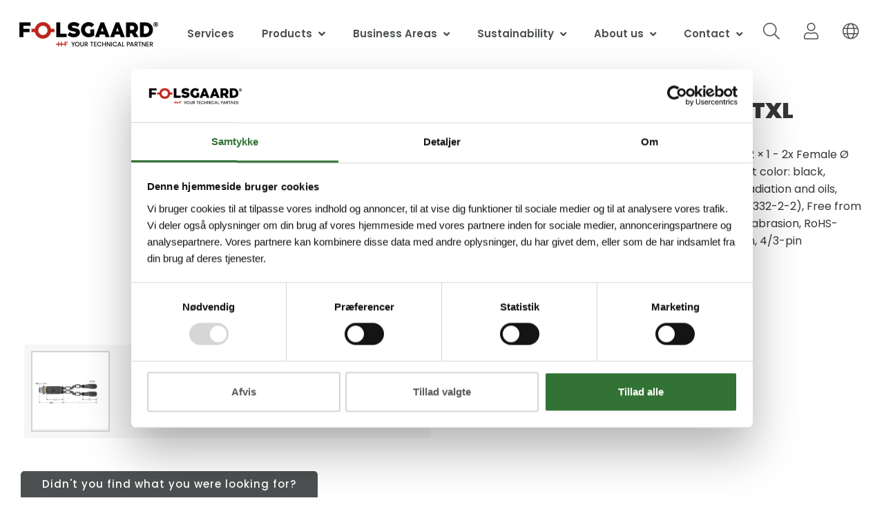

--- FILE ---
content_type: text/html; charset=utf-8
request_url: https://www.folsgaard.com/en-gb/online-catalogue/connectivity-technology/vbrs4-4-2pkg3z-0-3-0-3-txl
body_size: 19534
content:
<!DOCTYPE html>
<html lang="en">
    <head>
        <!-- Rapido version 3.4 -->
            <script>
        (function(w,d,s,l,i){w[l]=w[l]||[];w[l].push({'gtm.start':
        new Date().getTime(),event:'gtm.js'});var f=d.getElementsByTagName(s)[0],
        j=d.createElement(s),dl=l!='dataLayer'?'&l='+l:'';j.async=true;j.src=
        'https://www.googletagmanager.com/gtm.js?id='+i+dl;f.parentNode.insertBefore(j,f);
        })(window,document,'script','dataLayer','GTM-5FBJ9PM');
    </script>
    <meta charset="utf-8" />
    <title>VBRS4.4-2PKG3Z-0.3/0.3/TXL</title>
        <link rel="alternate" href="https://www.folsgaard.com/da-dk/webshop/connectivity-technology/vbrs4-4-2pkg3z-0-3-0-3-txl" hreflang='da' />
        <link rel="alternate" href="https://www.folsgaard.com/nb-no/netbutikk/connectivity-technology/vbrs4-4-2pkg3z-0-3-0-3-txl" hreflang='nb' />
                <link rel="alternate" href="https://www.folsgaard.com/en-gb/online-catalogue/connectivity-technology/vbrs4-4-2pkg3z-0-3-0-3-txl" hreflang="x-default" />
        <link rel="alternate" href="https://www.folsgaard.com" hreflang='en' />
        <link rel="alternate" href="https://www.folsgaard.com/de-de/webshop/connectivity-technology/vbrs4-4-2pkg3z-0-3-0-3-txl" hreflang='de' />
    <meta name="viewport" content="width=device-width, initial-scale=1.0">
    <meta name="robots" content="index, follow">
    <meta name="theme-color" content="#1565C0" />
<base href="https://www.folsgaard.com/">
<meta name="og:image" content="/Files/FilesFromPerfion/ProductImages/552861_1.jpg">
<meta name="og:type" content="Website">
<meta name="og:title" content="VBRS4.4-2PKG3Z-0.3/0.3/TXL">
<link rel="canonical" href="https://www.folsgaard.com/en-gb/online-catalogue/connectivity-technology/vbrs4-4-2pkg3z-0-3-0-3-txl">
<meta name="og:site_name" content="Online catalogue">
<meta name="og:description" content="2-port Junction Systems, Y-Splitter with Cable, Male M12&#160;&#215;&#160;1 - 2x Female &#216; 8&#160;mm (Pull-Off protection), Jacket material: PUR, Jacket color: black, Suitable for drag chain use, Resistant to chemicals, UV radiation and oils, Flame-retardant (FT2 in accordance with UL 1581, IEC 60332-2-2), Free from halogen, silicone, PVC and LABS, Particularly resistant to abrasion, RoHS-compliant, Protection class: IP67, Cable length: 0.3/0.3&#160;m, 4/3-pin">
<meta name="og:url" content="https://www.folsgaard.com/Default.aspx?ID=8717&amp;GroupID=392391&amp;ProductID=552861">
    <link href="/Files/Images/Logoer/Følsgaard-iconHvid-.jpg" rel="icon" type="image/png">
    <link rel="stylesheet" href="/Files/Templates/Designs/Rapido/css/base/base.min.css?1" type="text/css">
    <link rel="stylesheet" id="rapidoCss" href="/Files/Templates/Designs/Rapido/css/rapido/rapido_35.min.css?ticks=639032205350570000" type="text/css">
    <link rel="stylesheet" id="igniteCss" type="text/css"
        href="/Files/Templates/Designs/Rapido/css/ignite/ignite.min.css">
    <link rel="stylesheet" href="/Files/Templates/Designs/Rapido/css/fonts/FontAwesomePro/css/fontawesome-all.min.css" type="text/css">
    <link rel="stylesheet" href="/Files/Templates/Designs/Rapido/css/fonts/flag-icon.min.css" type="text/css">
    <link href="https://fonts.googleapis.com/css?family=Poppins:100,200,300,400,500,600,700,800,900%7CLato:100,200,300,400,500,600,700,800,900&display=swap" rel="stylesheet">
    </head>
    <body >
            <!-- Google Tag Manager (noscript) -->
    <noscript>
        <iframe src="https://www.googletagmanager.com/ns.html?id=GTM-5FBJ9PM"
                height="0" width="0" style="display:none;visibility:hidden"></iframe>
    </noscript>
    <!-- End Google Tag Manager (noscript) -->
        <input type="checkbox" id="SignInModalTrigger" class="modal-trigger"  />
        <div class="modal-container">
                <label for="SignInModalTrigger" id="SignInModalOverlay" class="modal-overlay"></label>
            <div class="modal modal--sm modal-height--auto" id="SignInModal">
                        <div class="modal__header">
                            <div class=" dw-mod" >Sign in</div>
                        </div>
                <div class="modal__body ">
                                <form class=" u-no-margin dw-mod" name="LoginModalForm" method="Post" >
    <input type="hidden" value="8717" name="ID" />
    <input type="hidden" value="True" name="DWExtranetUsernameRemember" />
    <input type="hidden" value="True" name="DWExtranetPasswordRemember" />
    <input type="hidden" value="Login" name="LoginAction" />
    <div class="form__field-group u-full-width  dw-mod">
            <div class="u-full-width"> 
 <label for="LoginUsername" class="u-pull--left">Username <span class="required dw-mod">*</span></label>                             </div>
            <input id="LoginUsername" required="true" name="username" type="text" class="u-full-width u-full-width dw-mod" />
    </div>
    <div class="form__field-group u-full-width  dw-mod">
            <div class="u-full-width"> 
 <label for="login-password" class="u-pull--left">Password <span class="required dw-mod">*</span></label>                                     <div class="u-pull--right">
                                <a class="btn btn--link-clean dw-mod" title="Forgot password?" href="/en-gb/login?LoginAction=Recovery" >Forgot password?</a>
                    </div>
            </div>
            <input id="login-password" required="true" name="password" type="password" autocomplete="off" class="u-full-width  dw-mod" />
    </div>
    <div class="form__field-group dw-mod">
        <input id="LoginRememberMe" name="Autologin" type="checkbox" value="True" class="form__control  dw-mod" />
            <label for="LoginRememberMe" class="dw-mod">Remember me</label>
    </div>
        <button class="btn--full btn btn--primary dw-mod" title="Sign in" onClick="Buttons.LockButton(event)" type="submit" >Sign in</button>
<div class="u-border-top u-full-width u-margin-bottom--lg"></div>        <a class="u-full-width u-ta-center btn btn--link-clean dw-mod" title="Create account" href="/en-gb/bliv-webkunde" >Create account</a>
        </form>
                </div>
                <label class="modal__close-btn" for="SignInModalTrigger"></label>
            </div>
        </div>
    <main class="site dw-mod">
            <header class="top-container top-container--sticky dw-mod" id="Top">
            <div class="tools-navigation dw-mod">
        <div class="center-container grid top-container__center-container dw-mod">
                                <div class="grid__col-lg-auto grid__col-md-auto grid__col-sm-12 grid__col-xs-12 u-no-padding  dw-mod" id="Block__MasterDesktopToolsText">
                                <div id="PromotionImageText" class="u-hidden promotion-image-text">
            <h3 class="promotion-image-text__headline"> </h3>
                <div>
                    <button class="promotion-image-text__button btn btn--primary">See opening hours here</button>
                </div>
        </div>
                    </div>
                    <div class="grid__col-lg-auto-width grid__col-md-auto-width grid__col-sm-12 grid__col-xs-12 u-no-padding  dw-mod" id="Block__MasterDesktopToolsNavigation">
                    </div>
        </div>
    </div>
    <nav class="main-navigation dw-mod">
        <div class="center-container top-container__center-container grid   dw-mod">
                                <div class="grid__col-lg-auto-width grid__col-md-auto-width grid__col-sm-12 grid__col-xs-12 u-no-padding grid--align-self-center dw-mod" id="Block__MasterDesktopLogo">
                            <div class="logo  dw-mod">
        <a href="/en-gb/forside" class="logo__img dw-mod u-block">
            <img class="grid__cell-img logo__img dw-mod" src="/Admin/Public/GetImage.ashx?height=60&amp;crop=5&amp;Compression=75&amp;image=%2fFiles%2fImages%2fLogoer%2fA9ibgj1p_qoqyoo_eco.png" alt="Logo" />
        </a>
    </div>
                    </div>
                    <div class="grid__col-lg-auto grid__col-md-auto grid__col-sm-12 grid__col-xs-12 u-no-padding u-reset-position dw-mod" id="Block__MasterDesktopMenu">
                            <div class="grid__cell u-flex u-reset-position minimal-right">
<ul class="menu dw-mod dwnavigation u-full-max-width u-flex grid--wrap" id="topnavigation">
  <li class="menu__item dw-mod menu__item--horizontal menu__item--top-level dw-navbar-button">
    <a class="menu__link dw-mod" href="/en-gb/services">Services</a>
  </li>
  <li class="menu__item dw-mod menu__item--horizontal menu__item--top-level dw-navbar-button menu__item--mega is-mega ecom menu__item--disabled">
    <span class="menu__link dw-mod menu__link--disabled ">Products</span>
    <div class="menu mega-menu dw-mod">
      <div class="grid grid--align-content-start mega-menu__grid dw-mod">
        <div class="grid__col-md-12 grid__col-lg-9 grid__col--bleed">
          <div class="grid grid--align-content-start">
            <div class="grid__col-lg-3 grid__col-md-3 grid__col-sm-3 grid__col-xs-12 mega-menu__col dw-mod">
              <div class="product-categories product-categories--a-j">
																	A
																	<span class="arrow"> </span>
																	J
																</div>
              <div class="mega-menu__header-container dw-mod">
                <a class="mega-menu__header-container__text mega-menu__header-container__text--link dw-mod" href="/en-gb/online-catalogue/automation-and-control">Automation and Control</a>
              </div>
              <div class="mega-menu__header-container dw-mod">
                <a class="mega-menu__header-container__text mega-menu__header-container__text--link dw-mod" href="/en-gb/online-catalogue/busbar">Busbar</a>
              </div>
              <div class="mega-menu__header-container dw-mod">
                <a class="mega-menu__header-container__text mega-menu__header-container__text--link dw-mod" href="/en-gb/online-catalogue/cabinets-and-enclosures">Cabinets and Enclosures</a>
              </div>
              <div class="mega-menu__header-container dw-mod">
                <a class="mega-menu__header-container__text mega-menu__header-container__text--link dw-mod" href="/en-gb/online-catalogue/cable-management">Cable Management</a>
              </div>
              <div class="mega-menu__header-container dw-mod">
                <a class="mega-menu__header-container__text mega-menu__header-container__text--link dw-mod" href="/en-gb/online-catalogue/cables">Cables</a>
              </div>
              <div class="mega-menu__header-container dw-mod">
                <a class="mega-menu__header-container__text mega-menu__header-container__text--link dw-mod" href="/en-gb/online-catalogue/chambers">Chambers</a>
              </div>
              <div class="mega-menu__header-container dw-mod">
                <a class="mega-menu__header-container__text mega-menu__header-container__text--link dw-mod" href="/en-gb/online-catalogue/connectivity-technology">Connectivity Technology</a>
              </div>
              <div class="mega-menu__header-container dw-mod">
                <a class="mega-menu__header-container__text mega-menu__header-container__text--link dw-mod" href="/en-gb/online-catalogue/css">CSS</a>
              </div>
              <div class="mega-menu__header-container dw-mod">
                <a class="mega-menu__header-container__text mega-menu__header-container__text--link dw-mod" href="/en-gb/online-catalogue/disconnectors">Disconnectors</a>
              </div>
              <div class="mega-menu__header-container dw-mod">
                <a class="mega-menu__header-container__text mega-menu__header-container__text--link dw-mod" href="/en-gb/online-catalogue/displays-counters">Displays/counters</a>
              </div>
              <div class="mega-menu__header-container dw-mod">
                <a class="mega-menu__header-container__text mega-menu__header-container__text--link dw-mod" href="/en-gb/online-catalogue/earthing-switches">Earthing Switches</a>
              </div>
              <div class="mega-menu__header-container dw-mod">
                <a class="mega-menu__header-container__text mega-menu__header-container__text--link dw-mod" href="/en-gb/online-catalogue/fiber-accessories">Fiber Accessories</a>
              </div>
              <div class="mega-menu__header-container dw-mod">
                <a class="mega-menu__header-container__text mega-menu__header-container__text--link dw-mod" href="/en-gb/online-catalogue/fiber-cables">Fiber Cables</a>
              </div>
              <div class="mega-menu__header-container dw-mod">
                <a class="mega-menu__header-container__text mega-menu__header-container__text--link dw-mod" href="/en-gb/online-catalogue/fiberducts">Fiberducts</a>
              </div>
              <div class="mega-menu__header-container dw-mod">
                <a class="mega-menu__header-container__text mega-menu__header-container__text--link dw-mod" href="/en-gb/online-catalogue/fieldbus-technology">Fieldbus Technology</a>
              </div>
              <div class="mega-menu__header-container dw-mod">
                <a class="mega-menu__header-container__text mega-menu__header-container__text--link dw-mod" href="/en-gb/online-catalogue/identification">Identification</a>
              </div>
              <div class="mega-menu__header-container dw-mod">
                <a class="mega-menu__header-container__text mega-menu__header-container__text--link dw-mod" href="/en-gb/online-catalogue/industrial-wireless">Industrial Wireless</a>
              </div>
            </div>
            <div class="grid__col-lg-3 grid__col-md-3 grid__col-sm-3 grid__col-xs-12 mega-menu__col dw-mod">
              <div class="product-categories product-categories--k-p">
																	K
																	<span class="arrow"> </span>
																	R
																</div>
              <div class="mega-menu__header-container dw-mod">
                <a class="mega-menu__header-container__text mega-menu__header-container__text--link dw-mod" href="/en-gb/online-catalogue/lighting-indication-buttons">Lighting, Indication & Buttons</a>
              </div>
              <div class="mega-menu__header-container dw-mod">
                <a class="mega-menu__header-container__text mega-menu__header-container__text--link dw-mod" href="/en-gb/online-catalogue/machine-safety">Machine Safety</a>
              </div>
              <div class="mega-menu__header-container dw-mod">
                <a class="mega-menu__header-container__text mega-menu__header-container__text--link dw-mod" href="/en-gb/online-catalogue/panel-mount-jacks">Panel Mount Jacks</a>
              </div>
              <div class="mega-menu__header-container dw-mod">
                <a class="mega-menu__header-container__text mega-menu__header-container__text--link dw-mod" href="/en-gb/online-catalogue/pdu">PDU</a>
              </div>
              <div class="mega-menu__header-container dw-mod">
                <a class="mega-menu__header-container__text mega-menu__header-container__text--link dw-mod" href="/en-gb/online-catalogue/reefer-accessories">Reefer Accessories</a>
              </div>
              <div class="mega-menu__header-container dw-mod">
                <a class="mega-menu__header-container__text mega-menu__header-container__text--link dw-mod" href="/en-gb/online-catalogue/rfid">RFID</a>
              </div>
              <div class="mega-menu__header-container dw-mod">
                <a class="mega-menu__header-container__text mega-menu__header-container__text--link dw-mod" href="/en-gb/online-catalogue/robots">Robots</a>
              </div>
            </div>
            <div class="grid__col-lg-3 grid__col-md-3 grid__col-sm-3 grid__col-xs-12 mega-menu__col dw-mod">
              <div class="product-categories product-categories--s">
																	S
																</div>
              <div class="mega-menu__header-container dw-mod">
                <a class="mega-menu__header-container__text mega-menu__header-container__text--link dw-mod" href="/en-gb/online-catalogue/scada-substation-automation-systems-protection">SCADA, Substation Automation Systems & Protection</a>
              </div>
              <div class="mega-menu__header-container dw-mod">
                <a class="mega-menu__header-container__text mega-menu__header-container__text--link dw-mod" href="/en-gb/online-catalogue/security">Security</a>
              </div>
              <div class="mega-menu__header-container dw-mod">
                <a class="mega-menu__header-container__text mega-menu__header-container__text--link dw-mod" href="/en-gb/online-catalogue/sensors">Sensors</a>
              </div>
              <div class="mega-menu__header-container dw-mod">
                <a class="mega-menu__header-container__text mega-menu__header-container__text--link dw-mod" href="/en-gb/online-catalogue/servo-motion">Servo Motion</a>
              </div>
              <div class="mega-menu__header-container dw-mod">
                <a class="mega-menu__header-container__text mega-menu__header-container__text--link dw-mod" href="/en-gb/online-catalogue/signs-and-marking-systems">Signs and Marking Systems</a>
              </div>
              <div class="mega-menu__header-container dw-mod">
                <a class="mega-menu__header-container__text mega-menu__header-container__text--link dw-mod" href="/en-gb/online-catalogue/substation-connectors">Substation Connectors</a>
              </div>
              <div class="mega-menu__header-container dw-mod">
                <a class="mega-menu__header-container__text mega-menu__header-container__text--link dw-mod" href="/en-gb/online-catalogue/switches">Switches</a>
              </div>
              <div class="mega-menu__header-container dw-mod">
                <a class="mega-menu__header-container__text mega-menu__header-container__text--link dw-mod" href="/en-gb/online-catalogue/switchgear">Switchgear</a>
              </div>
            </div>
            <div class="grid__col-lg-3 grid__col-md-3 grid__col-sm-3 grid__col-xs-12 mega-menu__col dw-mod">
              <div class="product-categories product-categories--t-å">
																	T
																	<span class="arrow"> </span>
																	Å
																</div>
              <div class="mega-menu__header-container dw-mod">
                <a class="mega-menu__header-container__text mega-menu__header-container__text--link dw-mod" href="/en-gb/online-catalogue/terminal-blocks">Terminal Blocks</a>
              </div>
              <div class="mega-menu__header-container dw-mod">
                <a class="mega-menu__header-container__text mega-menu__header-container__text--link dw-mod" href="/en-gb/online-catalogue/test-and-measurement">Test and Measurement</a>
              </div>
              <div class="mega-menu__header-container dw-mod">
                <a class="mega-menu__header-container__text mega-menu__header-container__text--link dw-mod" href="/en-gb/online-catalogue/tools">Tools</a>
              </div>
              <div class="mega-menu__header-container dw-mod">
                <a class="mega-menu__header-container__text mega-menu__header-container__text--link dw-mod" href="/en-gb/online-catalogue/transceivers">Transceivers</a>
              </div>
              <div class="mega-menu__header-container dw-mod">
                <a class="mega-menu__header-container__text mega-menu__header-container__text--link dw-mod" href="/en-gb/online-catalogue/transformers">Transformers</a>
              </div>
              <div class="mega-menu__header-container dw-mod">
                <a class="mega-menu__header-container__text mega-menu__header-container__text--link dw-mod" href="/en-gb/online-catalogue/vision-and-light">Vision and Light</a>
              </div>
            </div>
          </div>
        </div>
        <div class="grid-col-sm-12 grid__col-md-12 grid__col-lg-3 mega-menu__promotion-image">
          <a class="flex-img" href="/en-gb/contact">
            <img alt="" src="%2fFiles%2fImages%2fAktuelt%2fNyheder%2fGenbrugskassenyny.jpg" />
          </a>
        </div>
      </div>
    </div>
  </li>
  <li class="menu__item dw-mod menu__item--horizontal menu__item--top-level dw-navbar-button is-dropdown menu__item--disabled">
    <span class="menu__link dw-mod menu__link--disabled ">Business Areas</span>
    <ul class="menu menu--dropdown dw-mod">
      <li class="menu__item dw-mod menu__item--fixed-width">
        <a class=" mega-menu__link dw-mod" href="/en-gb/business-areas/manufacturing-industry">Manufacturing Industry</a>
      </li>
      <li class="menu__item dw-mod menu__item--fixed-width">
        <a class=" mega-menu__link dw-mod" href="/en-gb/business-areas/renewable-energy">Renewable Energy</a>
      </li>
      <li class="menu__item dw-mod menu__item--fixed-width">
        <a class=" mega-menu__link dw-mod" href="/en-gb/business-areas/infrastructure-communication">Infrastructure Communication </a>
      </li>
      <li class="menu__item dw-mod menu__item--fixed-width">
        <a class=" mega-menu__link dw-mod" href="/en-gb/business-areas/infrastructure-energy">Infrastructure Energy</a>
      </li>
      <li class="menu__item dw-mod menu__item--fixed-width">
        <a class=" mega-menu__link dw-mod" href="/en-gb/business-areas/infrastructure-transport">Infrastructure Transport</a>
      </li>
    </ul>
  </li>
  <li class="menu__item dw-mod menu__item--horizontal menu__item--top-level dw-navbar-button is-dropdown menu__item--disabled">
    <span class="menu__link dw-mod menu__link--disabled ">Sustainability</span>
    <ul class="menu menu--dropdown dw-mod">
      <li class="menu__item dw-mod menu__item--fixed-width">
        <a class=" mega-menu__link dw-mod" href="/en-gb/sustainability/in-everything-we-do">in everything we do</a>
      </li>
      <li class="menu__item dw-mod is-dropleft menu__item--fixed-width">
        <a class=" mega-menu__link dw-mod" href="/en-gb/sustainability/focus-and-goals">Focus and goals</a>
        <ul class="menu menu--dropleft dw-mod">
          <li class="menu__item dw-mod menu__item--fixed-width">
            <a class=" mega-menu__link dw-mod" href="/en-gb/sustainability/focus-and-goals/development">Development</a>
          </li>
          <li class="menu__item dw-mod menu__item--fixed-width">
            <a class=" mega-menu__link dw-mod" href="/en-gb/sustainability/focus-and-goals/organisation">Organisation</a>
          </li>
          <li class="menu__item dw-mod menu__item--fixed-width">
            <a class=" mega-menu__link dw-mod" href="/en-gb/sustainability/focus-and-goals/production">Production</a>
          </li>
          <li class="menu__item dw-mod menu__item--fixed-width">
            <a class=" mega-menu__link dw-mod" href="/en-gb/sustainability/focus-and-goals/supply-chain">Supply chain</a>
          </li>
          <li class="menu__item dw-mod menu__item--fixed-width">
            <a class=" mega-menu__link dw-mod" href="/en-gb/sustainability/focus-and-goals/co2-reduction">CO2-reduction</a>
          </li>
        </ul>
      </li>
      <li class="menu__item dw-mod is-dropleft menu__item--fixed-width">
        <a class=" mega-menu__link dw-mod" href="/en-gb/sustainability/code-of-conduct-and-policies">Code of Conduct and policies</a>
        <ul class="menu menu--dropleft dw-mod">
          <li class="menu__item dw-mod menu__item--fixed-width">
            <a class=" mega-menu__link dw-mod" href="/en-gb/sustainability/code-of-conduct-and-policies/environment">Environment</a>
          </li>
          <li class="menu__item dw-mod menu__item--fixed-width">
            <a class=" mega-menu__link dw-mod" href="/en-gb/sustainability/code-of-conduct-and-policies/quality">Quality</a>
          </li>
          <li class="menu__item dw-mod menu__item--fixed-width">
            <a class=" mega-menu__link dw-mod" href="/en-gb/sustainability/code-of-conduct-and-policies/conflict-mineral-policy">Conflict Mineral Policy</a>
          </li>
        </ul>
      </li>
      <li class="menu__item dw-mod menu__item--fixed-width">
        <a class=" mega-menu__link dw-mod" href="/en-gb/sustainability/whistleblower-funktion">Whistleblower funktion</a>
      </li>
      <li class="menu__item dw-mod menu__item--fixed-width">
        <a class=" mega-menu__link dw-mod" href="/en-gb/sustainability/reporting">Reporting</a>
      </li>
      <li class="menu__item dw-mod menu__item--fixed-width">
        <a class=" mega-menu__link dw-mod" href="/en-gb/sustainability/evaluation">Evaluation</a>
      </li>
      <li class="menu__item dw-mod menu__item--fixed-width">
        <a class=" mega-menu__link dw-mod" href="/en-gb/sustainability/sdgs">SDGs</a>
      </li>
    </ul>
  </li>
  <li class="menu__item dw-mod menu__item--horizontal menu__item--top-level dw-navbar-button is-dropdown menu__item--disabled">
    <span class="menu__link dw-mod menu__link--disabled ">About us</span>
    <ul class="menu menu--dropdown dw-mod">
      <li class="menu__item dw-mod menu__item--fixed-width">
        <a class=" mega-menu__link dw-mod" href="/en-gb/about-us/foelsgaard-at-a-glance">Følsgaard at a glance</a>
      </li>
      <li class="menu__item dw-mod menu__item--fixed-width">
        <a class=" mega-menu__link dw-mod" href="/en-gb/about-us/our-culture">Our culture</a>
      </li>
      <li class="menu__item dw-mod is-dropleft menu__item--fixed-width">
        <a class=" mega-menu__link dw-mod" href="/en-gb/about-us/career">Career</a>
        <ul class="menu menu--dropleft dw-mod">
          <li class="menu__item dw-mod menu__item--fixed-width">
            <a class=" mega-menu__link dw-mod" href="/en-gb/about-us/career/working-in-foelsgaard">Working in Følsgaard</a>
          </li>
          <li class="menu__item dw-mod menu__item--fixed-width">
            <a class=" mega-menu__link dw-mod" href="/en-gb/about-us/career/unsolicited-application">Unsolicited application</a>
          </li>
          <li class="menu__item dw-mod menu__item--fixed-width">
            <a class=" mega-menu__link dw-mod" href="/en-gb/about-us/career/job-openings/vacancies/jobs">Job openings</a>
          </li>
        </ul>
      </li>
      <li class="menu__item dw-mod menu__item--fixed-width">
        <a class=" mega-menu__link dw-mod" href="/en-gb/about-us/cases/cases">Cases</a>
      </li>
      <li class="menu__item dw-mod is-dropleft menu__item--fixed-width menu__item--disabled">
        <span class=" mega-menu__link dw-mod menu__link--disabled ">News & Events</span>
        <ul class="menu menu--dropleft dw-mod">
          <li class="menu__item dw-mod menu__item--fixed-width">
            <a class=" mega-menu__link dw-mod" href="/en-gb/about-us/news-events/trade-fairs-and-events/kalender-aktiviteter">Trade Fairs and Events</a>
          </li>
          <li class="menu__item dw-mod menu__item--fixed-width">
            <a class=" mega-menu__link dw-mod" href="/en-gb/about-us/news-events/news/news">News</a>
          </li>
        </ul>
      </li>
      <li class="menu__item dw-mod menu__item--fixed-width">
        <a class=" mega-menu__link dw-mod" href="/en-gb/about-us/certificates">Certificates</a>
      </li>
      <li class="menu__item dw-mod menu__item--fixed-width">
        <a class=" mega-menu__link dw-mod" href="/en-gb/about-us/business-partner">Business partner</a>
      </li>
      <li class="menu__item dw-mod menu__item--fixed-width">
        <a class=" mega-menu__link dw-mod" href="/Files/Files/Skjulte filer/Hans Følsgaard Terms and Conditions.pdf">Terms & Conditions</a>
      </li>
      <li class="menu__item dw-mod menu__item--fixed-width">
        <a class=" mega-menu__link dw-mod" href="/en-gb/about-us/sponsorships-and-donations">Sponsorships and Donations</a>
      </li>
    </ul>
  </li>
  <li class="menu__item dw-mod menu__item--horizontal menu__item--top-level dw-navbar-button is-dropdown">
    <a class="menu__link dw-mod" href="/en-gb/contact">Contact</a>
    <ul class="menu menu--dropdown dw-mod">
      <li class="menu__item dw-mod menu__item--fixed-width">
        <a class=" mega-menu__link dw-mod" href="/en-gb/contact/talk-to-an-expert">Talk to an expert</a>
      </li>
    </ul>
  </li>
</ul>    </div>
                    </div>
            <div class="u-flex dw-mod">
                   <ul class="menu u-flex dw-mod">
            <li class="menu__item menu__item--horizontal menu__item--top-level menu__item--icon u-hidden-xxs is-dropdown is-dropdown--no-icon dw-mod search__item menu__item--mega" id="miniSearchIcon">
        <div class="menu__link menu__link--icon dw-mod" title="Search" id="customSearchItem">
            <i class="fal fa-search fa-1_5x"></i>
        </div>
            <div class="menu menu--dropdown menu--dropdown-right u-no-padding u-w380px grid__cell dw-mod custom-menu--dropdown">
                <div class="typeahead js-typeahead custom-search" id="ProductSearchBar"
                     data-search-feed-id="12808"
                     data-search-second-feed-id="12813&LangId=LANG1"
                     data-search-third-feed-id="12818&Areaid=35&pagesOnly=true"
                     data-result-page-id="8717"
                     data-search-type="all-search">
                    <div class="typeahead-search-field">
                        <div class="custom-search-wrapper">
                            <div class="custom-search__search-wrapper">
                                <div class="grid__col-6">
                                    <div class="custom-search__input-wrapper">
                                        <i class="fal fa-search u-w20px custom-search__search-icon-mobile"></i>
                                        <input type="text" class="custom-search__input js-typeahead-search-field" id="headerSearch" placeholder="Search products or pages" value="">
                                        <button class="clear-search-btn" id="clearSearchBtn">
                                            <i class="fal fa-times u-w20px"></i>
                                            <span>Clear search</span>
                                        </button>
                                    </div>
                                </div>
                                <button class="custom-search__close-search-modal-btn" id="customCloseSearchModal">
                                    <i class="fal fa-times u-w20px"></i>
                                    <span class="custom-search__close-search-modal-label">Close search</span>
                                </button>
                            </div>
                            <div class="custom-search__filters">
                                <ul class="custom-search__filter-list">
                                    <li id="SearchFilterAll" class="custom-search__menu-link custom-search__menu-link--active menu__link">
                                        <span class="custom-search__menu-link-label">
                                            All
                                        </span>
                                        <span class="custom-search__menu-link-count"></span>
                                    </li>
                                    <li id="SearchFilterProducts" class="custom-search__menu-link menu__link" aria-controls="ProductSearchBarContent">
                                        <span class="custom-search__menu-link-label">
                                            Products
                                        </span>
                                        <span class="custom-search__menu-link-count"></span>
                                    </li>
                                    <li id="SearchFilterCategories" class="custom-search__menu-link menu__link" aria-controls="CategorySearchBarContent">
                                        <span class="custom-search__menu-link-label">
                                            Categories
                                        </span>
                                        <span class="custom-search__menu-link-count"></span>
                                    </li>
                                    <li id="SearchFilterPages" class="custom-search__menu-link menu__link" aria-controls="ContentSearchBarContent">
                                        <span class="custom-search__menu-link-label">
                                            Pages
                                        </span>
                                        <span class="custom-search__menu-link-count"></span>
                                    </li>
                                </ul>
                            </div>
                            <div class="custom-search__flex-wrapper">
                                <div class="custom-search__helper-text">
                                    Enter at least 3 characters to see results
                                </div>
                            </div>
                            <div class="custom-search__list dropdown--absolute-position dropdown--combined grid dropdown--right-aligned">
                                <div class="js-handlebars-root js-typeahead-search-content grid__col-sm-12 grid__col--bleed-y" id="ProductSearchBarContent" data-template="SearchProductsTemplateWrap" data-json-feed="/Default.aspx?ID=12808" data-init-onload="false"></div>
                                <div class="js-handlebars-root js-typeahead-additional-search-content grid__col-sm-12 grid__col--bleed-y" id="CategorySearchBarContent" data-template="SearchCategoriesTemplateWrap" data-json-feed="/Default.aspx?ID=12813&LangId=LANG1" data-init-onload="false"></div>
                                <div class="js-handlebars-root js-typeahead-tertiary-search-content grid__col-sm-12 grid__col--bleed-y" id="ContentSearchBarContent" data-template="SearchPagesTemplateWrap" data-json-feed="/Default.aspx?ID=12818&Areaid=35&pagesOnly=true" data-init-onload="false"></div>
                            </div>
                        </div>
                    </div>
                </div>
            </div>
    </li>
        <script type="text/javascript" src="/Files/Templates/Designs/Rapido/js/custom/navigation/navigationCustom.min.js"></script>
        <li class="menu__item menu__item--horizontal menu__item menu__item--icon menu__item--top-level u-hidden-xxs is-dropdown is-dropdown--no-icon dw-mod">
            <div class="menu__link menu__link--icon dw-mod">
                    <i class="fal fa-user fa-1_5x" title="Sign in"></i>
            </div>
            <div class="menu menu--dropdown menu--dropdown-right menu--sign-in grid__cell dw-mod">
                <ul class="list list--clean dw-mod">
                        <li>
                            <label for="SignInModalTrigger" class="btn btn--primary btn--full u-no-margin sign-in-modal-trigger-button dw-mod" onclick="setTimeout(function () { document.getElementById('LoginUsername').focus() }, 10)">Sign in</label>
                        </li>
    <li>
        <a href="/en-gb/bliv-webkunde" class="list__link dw-mod" onclick="RememberState.SetCookie('useAnotherAddress', false)">
Create account
        </a>
    </li>
    <li>
        <a href="/en-gb/login?LoginAction=Recovery" class="list__link dw-mod" onclick="RememberState.SetCookie('useAnotherAddress', false)">
Forgot your password?
        </a>
    </li>
    <li>
        <a href="/en-gb/login?RedirectPageId=8768" class="list__link dw-mod" onclick="RememberState.SetCookie('useAnotherAddress', false)">
<i class="fal fa-home u-margin-right"></i>Customer center
        </a>
    </li>
                                                                                                                                        </ul>
            </div>
        </li>
        <li class="menu__item menu__item--horizontal menu__item--top-level u-hidden-xxs menu__item--icon is-dropdown is-dropdown--no-icon dw-mod">
            <div class="menu__link menu__link--icon dw-mod" title="Language">
                <i class="fal fa-globe fa-1_5x"></i>
            </div>
            <div class="menu menu--dropdown menu--dropdown-right languages-dropdown dw-mod grid__cell">
                    <div class="menu__item dw-mod menu__item--fixed-width">
                        <a href="/Default.aspx?AreaID=21" class="menu-dropdown__link dw-mod"><span class="flag-icon flag-icon-dk u-margin-right"></span>Dansk</a>
                    </div>
                    <div class="menu__item dw-mod menu__item--fixed-width">
                        <a href="/Default.aspx?AreaID=34" class="menu-dropdown__link dw-mod"><span class="flag-icon flag-icon-no u-margin-right"></span>Norsk</a>
                    </div>
                    <div class="menu__item dw-mod menu__item--fixed-width">
                        <a href="/Default.aspx?AreaID=35" class="menu-dropdown__link dw-mod"><span class="flag-icon flag-icon-gb u-margin-right"></span>English</a>
                    </div>
                    <div class="menu__item dw-mod menu__item--fixed-width">
                        <a href="/Default.aspx?AreaID=33" class="menu-dropdown__link dw-mod"><span class="flag-icon flag-icon-de u-margin-right"></span>Deutsch</a>
                    </div>
            </div>
        </li>
    </ul>
            </div>
        </div>
    </nav>
    </header>
    <div id="Page" class="page js-page-pos">
        <div id="content">
    <div class="content-container dw-mod" style="background-color: ">
        <div class="content-row content-row--full content-row--column-gap-none content-row--center content-row--height-auto content-row--spacing-none content-row--spacing-position- dw-mod">
            <div class="content-row__item rowItemContent-18851 dw-mod" style="background-color: ; color: ">
                <div class="u-full-width  u-align-content-left u-align-self-start dw-mod">
<div class="content-row__item__body  padding-size-none padding-position-around  margin-sm  margin-position-around  dw-mod" style="">
    <script>
        // Measure a view of product details. This example assumes the detail view occurs on pageload,
        // and also tracks a standard pageview of the details page.
        dataLayer.push({
            'event': 'productDetails',
            "ecommerce": {
                "detail": {
                    "currencyCode": "GBP",
                    "actionField": {},    // 'detail' actions have an optional list property.
                    "products": [{
                        "name": "VBRS4.4-2PKG3Z-0.3/0.3/TXL",         // Name or ID is required.
                        "id": "552861",
                        "price": "0",
                        "brand": "",
                        "category": "Connectivity Technology",
                        "variant": ""
                    }]
                }
            }
        });
    </script>
 <script id="ProductPreRenderContainer" type="text/x-template">
    <div class="u-h600px u-full-width">
        <div class="grid">
            <div class="grid__col-12">
                <div class="pre-render-element pre-render-element--md"></div>
            </div>
        </div>
    </div>
</script>
<script id="ProductContainer" type="text/x-template">
    {{#.}}
        <div class="u-min-h400px u-full-width">
            <div class="grid">
                <div class="grid__col-45px grid__col--bleed-x">
                    <div class="grid__cell grid__cell--align-middle-left">
                                <button class="btn--condensed {{prevdisabled}} u-position-relative btn btn--clean dw-mod" onClick="HandlebarsBolt.UpdateContent('ProductList_{{groupName}}', '{{prevPage}}')" type="button" ="{{prevdisabled}}">                <i class="fas fa-chevron-left fa-2x  u-flex--align-center" ></i>
</button>
                    </div>
                </div>
                <div class="grid__col-auto grid__col--bleed-x">
                    <div id="ProductsContainer" data-template="ProductGridItemContainer" class="grid product-list dw-mod" data-save-cookie="true">
                        {{#ProductsContainer}}
                            <div id="Product{{productId}}" class="grid__col-3 product-list__grid-item image-hover--zoom dw-mod">
                                {{#Product}}
                                    <div class="grid__col--auto js-product-scroll-trigger u-no-padding u-full-height" data-params="{{googleImpression}}">
                                        <div class="grid__cell product-list__grid-item__image dw-mod {{noImage}}">
                                            <a href="{{link}}" 
                                               onclick="{{#if googleImpression}}googleEnchantImpressionClick({{googleImpression}}, event){{/if}}" 
                                               class="u-block u-position-relative image-hover__wrapper dw-mod">
                                                                <img class="b-lazy  grid__cell-img grid__cell-img--centered u-min-h180px dw-mod" src="/Files/Images/placeholder.gif" data-src="/Admin/Public/GetImage.ashx?Width=300&Height=300&Crop=5&DoNotUpscale=True&FillCanvas=True&Image={{image}}&AlternativeImage=%2fFiles%2fImages%2fHF%2fWhiteCity%2fmobile%2fWhiteCity_AllColors.jpg"   alt="{{name}}" title="{{name}}"  />
                                                {{#StickersContainers}}
                                                    {{>StickersContainer}}
                                                {{/StickersContainers}}
                                            </a>
                                        </div>
                                        <div class="grid__cell product-list__grid-item__price-info dw-mod">
                                            <a href="{{link}}" onclick="{{#if googleImpression}}googleEnchantImpressionClick({{googleImpression}}, event){{/if}}" title="{{name}}" class="u-color-inherit">
                                                <h6 class="u-condensed-text u-bold dw-mod" >{{name}}</h6>
                                            </a>
                                                <div class="item-number dw-mod">{{number}}</div>
                                            <div class="item-description dw-mod">{{description}}</div>
                                        </div>
                                        <div class="product-list__grid-item__footer dw-mod">
                                                    <div>        <a class="u-no-margin btn btn--secondary dw-mod" title="View more" id="CartButton_{{id}}" onClick="{{#if googleImpression}}googleEnchantImpressionClick({{googleImpression}}, event){{/if}}" href="{{link}}" >View more</a>
</div>
                                        </div>
                                    </div>
                                {{/Product}}
                            </div>
                        {{/ProductsContainer}}
                    </div>
                </div>
                <div class="grid__col-45px grid__col--bleed-x">
                    <div class="grid__cell grid__cell--align-middle-right">
                                <button class="btn--condensed {{nextdisabled}} u-position-relative btn btn--clean dw-mod" onClick="HandlebarsBolt.UpdateContent('ProductList_{{groupName}}', '{{nextPage}}')" type="button" ="{{nextdisabled}}">                <i class="fas fa-chevron-right fa-2x  u-flex--align-center" ></i>
</button>
                    </div>
                </div>
            </div>
        </div>
    {{/.}}
</script>
<script id="StickersContainer" type="text/x-template">
    <div class="stickers-container stickers-container--{{{convertStickerPositionToClassName Position}}} dw-mod">
        {{#Stickers}}
            {{>Sticker}}
        {{/Stickers}}
    </div>
</script>
<script id="Sticker" type="text/x-template">
            <div class="stickers-container__tag stickers-container__tag--medium  {{CssClass}} dw-mod"  >{{Title}}</div>   
</script>
<script>
                document.addEventListener("DOMContentLoaded", function (event) {
                    Scroll.AddIsInViewportListener(".js-product-scroll-trigger", function (elem) {
                        let googleImpression = JSON.parse(elem.getAttribute("data-params"));
                        googleImpression.list = "Related products";
                        googleEnchantImpression(googleImpression);
                        elem.classList.remove("js-product-scroll-trigger");
                    });
                });
</script>
<script id="FeaturesContainer" type="text/x-template">
    {{#.}}
        <div>
            {{#features}}
            {{#if link}}
            <a id="Product_{{icon}}" title="{{text}}" href="{{link}}" class="highligted tooltip" target="_blank">
                <img class="b-lazy" alt="{{text}}" width="150" src="/Files/Images/placeholder.gif" data-src="/Admin/Public/GetImage.ashx?image=/Files/FilesFromPerfion/ServiceIcons/{{icon}}.jpg&format=webp&Compression=75&width=150" />
                <span class="top">{{text}}<i></i></span>
            </a>
            {{else}}
            <a id="Product_{{icon}}" title="{{text}}" class="highligted tooltip">
                <img class="b-lazy" alt="{{text}}" width="150" src="/Files/Images/placeholder.gif" data-src="/Admin/Public/GetImage.ashx?image=/Files/FilesFromPerfion/ServiceIcons/{{icon}}.jpg&format=webp&Compression=75&width=150" />
                <span class="top">{{text}}<i></i></span>
            </a>
            {{/if}}
            {{/features}}
        </div>
    {{/.}}
</script>
<div class="product__info dw-mod u-margin-bottom--lg js-product">
    <div class="grid grid--align-content-start">
            <div class="product__top paragraph-container paragraph-container--full-width dw-mod">
        <div class="center-container dw-mod">
            <div class="grid">
                                    <div class="grid__col-lg-6 grid__col-md-6 grid__col-sm-12 grid__col-xs-12   dw-mod" id="Block__MainImage">
                                            <div class="grid grid--align-content-start  dw-mod" id="Block__MainImageRow">
                                <input type="checkbox" id="GalleryModalTrigger" class="modal-trigger"  />
        <div class="modal-container">
                <label for="GalleryModalTrigger" id="GalleryModalOverlay" class="modal-overlay"></label>
            <div class="modal modal--lg modal-height--full" id="GalleryModal">
                <div class="modal__body ">
                        <div class="carousel dw-mod" id="modalCarousel">
        <div class="thumb-list carousel__container  js-carousel-slides dw-mod">
    <div class="carousel__slide dw-mod">
                <img class="b-lazy  modal--full__img dw-mod" src="/Files/Images/placeholder.gif" data-src="/Files/FilesFromPerfion/ProductImages/552861_1.jpg"   alt="VBRS4.4-2PKG3Z-0.3/0.3/TXL" title="VBRS4.4-2PKG3Z-0.3/0.3/TXL"  />
    </div>
        </div>
        <script>
            document.addEventListener("DOMContentLoaded", function () {
                modalCarousel = new CarouselModule('#modalCarousel', {
                    slidesInView: 1,
                    direction: "horizontal",
                    preloaderSize: 3,
                    showCounter: true
                });
            });
        </script>
    </div>
                </div>
                <label class="modal__close-btn" for="GalleryModalTrigger"></label>
            </div>
        </div>
                    <div class="grid__col-lg-12 grid__col-md-12 grid__col-sm-12 grid__col-xs-12   dw-mod" id="Block__Image">
                            <label for="GalleryModalTrigger" class="product__image-container u-position-relative">
                        <img id="Image_552861" class="b-lazy  u-middle product__image-container__image dw-mod dw-mod" src="/Files/Images/placeholder.gif" data-src="/Admin/Public/GetImage.ashx?Width=690&Height=388&Crop=5&Compression=80&Format=WebP&DoNotUpscale=True&FillCanvas=True&Image=/Files/FilesFromPerfion/ProductImages/552861_1.jpg&AlternativeImage=%2fFiles%2fImages%2fHF%2fWhiteCity%2fmobile%2fWhiteCity_AllColors.jpg"   onclick="modalCarousel.GoToSlide('modalCarousel', this.getAttribute('data-number'))" alt="VBRS4.4-2PKG3Z-0.3/0.3/TXL" title="VBRS4.4-2PKG3Z-0.3/0.3/TXL" data-number="0" />
    </label>
                    </div>
                    <div class="grid__col-lg-12 grid__col-md-12 grid__col-sm-12 grid__col-xs-12   dw-mod" id="Block__Carousel">
                            <div class="product__thumbs dw-mod">
            <div class="carousel dw-mod" id="productCarousel">
        <div class="thumb-list carousel__container carousel__container--hidden js-carousel-slides dw-mod">
    <div class="carousel__slide dw-mod">
            <div class="thumb-list__item dw-mod js-thumb js-gallery js-thumb--active thumb-list__item--active" data-for="Image_552861" data-image="/Admin/Public/GetImage.ashx?width=690&amp;height=388&amp;crop=5&FillCanvas=true&DoNotUpscale=true&amp;Compression=75&amp;format=webp&amp;image=/Files/FilesFromPerfion/ProductImages/552861_1.jpg" onmouseover="Gallery.openImage(this)">
                <label for="GalleryModalTrigger" class="thumb-list__image-label">
                                     <img class="b-lazy  u-middle  thumb-list__image dw-mod" src="/Files/Images/placeholder.gif" data-src="/Admin/Public/GetImage.ashx?Width=200&Height=200&Crop=5&DoNotUpscale=True&FillCanvas=True&Image=/Files/FilesFromPerfion/ProductImages/552861_1.jpg&AlternativeImage=%2fFiles%2fImages%2fHF%2fWhiteCity%2fmobile%2fWhiteCity_AllColors.jpg"   onclick="modalCarousel.GoToSlide('modalCarousel', this.closest('.carousel__slide').index());" alt="VBRS4.4-2PKG3Z-0.3/0.3/TXL" title="VBRS4.4-2PKG3Z-0.3/0.3/TXL" data-image="/Files/FilesFromPerfion/ProductImages/552861_1.jpg" />
                </label>
            </div>
    </div>
        </div>
        <script>
            document.addEventListener("DOMContentLoaded", function () {
                productCarousel = new CarouselModule('#productCarousel', {
                    slidesInView: 5,
                    direction: "horizontal",
                    preloaderSize: 2,
                    showCounter: false
                });
            });
        </script>
    </div>
    </div>
                    </div>
                    </div>
                    </div>
                    <div class="grid__col-lg-auto grid__col-md-auto grid__col-sm-12 grid__col-xs-12   dw-mod" id="Block__MainInformation">
                            <div>
        <div class="u-pull--left product__title dw-mod">
            <h2 class="u-no-margin">
VBRS4.4-2PKG3Z-0.3/0.3/TXL
            </h2>
            <h2></h2>
                <div class="item-number dw-mod">
                    Product number: 
                </div>
        </div>
        <div class="u-pull--right">
        </div>
    </div>
    <div class="introduction-text">
        2-port Junction Systems, Y-Splitter with Cable, Male M12 × 1 - 2x Female Ø 8 mm (Pull-Off protection), Jacket material: PUR, Jacket color: black, Suitable for drag chain use, Resistant to chemicals, UV radiation and oils, Flame-retardant (FT2 in accordance with UL 1581, IEC 60332-2-2), Free from halogen, silicone, PVC and LABS, Particularly resistant to abrasion, RoHS-compliant, Protection class: IP67, Cable length: 0.3/0.3 m, 4/3-pin
    </div>
    <div class="product__price-actions js-handlebars-root dw-mod" id="PriceAndActions" data-template="PricesAndActionsTemplate" data-json-feed="/Default.aspx?ID=8717&ProductID=552861&VariantID=&Feed=True&redirect=false" data-preloader="minimal"></div>
    <input type="hidden" value="" name="Variant" id="Variant_552861" />
    <script id="PricesAndActionsTemplate" type="text/x-template">
        {{#.}}
        {{#if productType}}
        <div>Item type: {{productType}}</div>
        {{/if}}
        {{#if stockQuantity}}
        <div>Stock: {{stockQuantity}}</div>
        {{/if}}
        {{#if availableDate}}
        <div>Available: {{availableDate}}</div>
        {{/if}}
        {{#if unitOrderQuantity}}
        <div>Package size: {{unitOrderQuantity}}</div>
        {{/if}}
        {{#if minOrderQty}}
        <div>Minimum order quantity: {{minOrderQty}}</div>
        {{/if}}
        <div>
            {{#if Dim1}}
            <br />
            <select name="EcomOrderLineFieldInput_Dim1" id="EcomOrderLineFieldInput_Dim1_{{id}}" required="true">
                <option value="">Select option</option>
                {{#each Dim1}}
                <option value="{{Id}}">{{Name}} {{Id}} (Lager: {{StockQuantity}})</option>
                {{/each}}
            </select>
            {{/if}}
            {{#if Dim2}}
            <br />
            <select name="EcomOrderLineFieldInput_Dim2" id="EcomOrderLineFieldInput_Dim2_{{id}}" required="true">
                <option value="">Select option</option>
                {{#each Dim2}}
                <option value="{{Id}}">{{Name}} {{Id}} (Lager: {{StockQuantity}})</option>
                {{/each}}
            </select>
            {{/if}}
            {{#if Dim3}}
            <br />
            <select name="EcomOrderLineFieldInput_Dim3" id="EcomOrderLineFieldInput_Dim3_{{id}}" required="true">
                <option value="">Select option</option>
                {{#each Dim3}}
                <option value="{{Id}}">{{Name}} {{Id}} (Lager: {{StockQuantity}})</option>
                {{/each}}
            </select>
            {{/if}}
            {{#if Dim4}}
            <br />
            <select name="EcomOrderLineFieldInput_Dim4" id="EcomOrderLineFieldInput_Dim4_{{id}}" required="true">
                <option value="">Select option</option>
                {{#each Dim4}}
                <option value="{{Id}}">{{Name}} {{Id}} (Lager: {{StockQuantity}})</option>
                {{/each}}
            </select>
            {{/if}}
            {{#if Dim5}}
            <br />
            <select name="EcomOrderLineFieldInput_Dim5" id="EcomOrderLineFieldInput_Dim5_{{id}}" required="true">
                <option value="">Select option</option>
                {{#each Dim5}}
                <option value="{{Id}}">{{Name}} {{Id}} (Lager: {{StockQuantity}})</option>
                {{/each}}
            </select>
            {{/if}}
        </div>
        <div class="product__price-wrap dw-mod">
        </div>
            <button type="button" id="CartButton_{{id}}" class="u-hidden"></button>
        {{/.}}
    </script>
    <script id="UnitOption" type="text/x-template">
        <div class="dropdown__item dw-mod" onclick="HandlebarsBolt.UpdateContent('PriceAndActions', '{{link}}&feed=true&UnitID={{value}}')">{{name}}</div>
    </script>
    <script>
        document.addEventListener("DOMContentLoaded", function () {
            if (document.getElementById("PriceAndActions")) {
                document.getElementById("PriceAndActions").addEventListener("contentLoaded", function (event) {
                    if (document.querySelector(".js-variants") != null) {
                        MatchVariants.Update(document.querySelector(".js-variants"), "DoNothing");
                    }
                });
            }
        });
        document.addEventListener("contentLoaded", function () {
            // Find variants from Aspect4 if any and disabled the "Add to cart" button until selected
            var dimVariants = document.querySelectorAll('*[id^="EcomOrderLineFieldInput_Dim"]');
            var addToCartBtn = document.getElementsByClassName("js-cart-btn")[0];
            if (dimVariants.length > 0) {
                for (var i = 0; i < dimVariants.length; i++) {
                    addToCartBtn.disabled = dimVariants[i].value === "" ? true : false;
                    dimVariants[i].addEventListener("change",
                        function () {
                            addToCartBtn.disabled = this.value !== "" ? false : true;
                        });
                }
            }
        });
        function getSelectedDimensions() {
            var elms = document.querySelectorAll('*[id^="EcomOrderLineFieldInput_Dim"]');
            var allDims = [];
            if (elms.length > 0) {
                for (var i = 0; i < elms.length; i++) {
                    allDims.push("&" + elms[i].name + "=" + elms[i].value);
                }
            }
            return allDims.join("");
        }
    </script>
    <hr />
    <div class="js-handlebars-root" id="ProductList_Service" data-template="FeaturesContainer" data-pre-render-template="ProductPreRenderContainer" data-json-feed="/Default.aspx?ID=8755&ProductID=552861&VariantID=&LanguageID=LANG1" data-preloader="minimal"></div>
                    </div>
            </div>
        </div>
    </div>
    <div class="grid__col-12 product__info product__info--tabs tabs dw-mod">
                <input type="radio" class="tabs__trigger" name="productTabs" id="FullDescription" onchange="bLazy.revalidate()" checked />
                <input type="radio" class="tabs__trigger" name="productTabs" id="Specifications" onchange="bLazy.revalidate()"  />
                <input type="radio" class="tabs__trigger" name="productTabs" id="FilesAndImages" onchange="bLazy.revalidate()"  />
        <div class="tabs__list dw-mod">
                <label for="FullDescription" class="tabs__label dw-mod">Description</label>
                <label for="Specifications" class="tabs__label dw-mod">Specifications</label>
                <label for="FilesAndImages" class="tabs__label dw-mod">Files</label>
        </div>
        <div class="tabs__blocks dw-mod">
                    <div class="tabs__block dw-mod" id="Block__FullDescription">
                        <section class="product__section paragraph-container paragraph-container--full-width product__section--bordered dw-mod">
                            <div class="center-container u-padding--lg dw-mod">
                                    <div class="product__section u-no-padding dw-mod">
        <div class="product__description center-container  dw-mod">
        </div>
    </div>
                            </div>
                        </section>
                    </div>
                    <div class="tabs__block dw-mod" id="Block__Specifications">
                        <section class="product__section paragraph-container paragraph-container--full-width product__section--bordered dw-mod">
                            <div class="center-container u-padding--lg dw-mod">
                                    <div class="product__section u-no-padding dw-mod">
        <div class="product__description center-container  dw-mod">
                <style>
                    #container {
                        column-count: 1;
                        -moz-column-count: 1;
                        -webkit-column-count: 1;
                    }
                </style>
                <div id="container">
                    <a href="/en-gb/product-page-pdf/specifikationer?MainProductID=552861&VariantID=&Pagesize=A4&RequestLanguageID=LANG1&filename=Specifications_.pdf&pdf=false" target="_blank" class="btn btn--primary dw-mod" title='Download specifications'>Download specifications</a>
                    <table class='ppImportDataTable'>
<tbody><tr><th>Name</th><th>Value</th></tr>
<tr>
<td>Type of branch for trunk line</td><td>- MV</td>
</tr>
<tr>
<td>Type of connector for trunk line</td><td>- MV</td>
</tr>
<tr>
<td>Connection type hood version</td><td>- MV</td>
</tr>
<tr>
<td>Connectable conductor cross section fine-strand without cable end sl (hood vers)</td><td>- MV Square millimeter</td>
</tr>
<tr>
<td>Connectable conductor cross section fine-strand with cable end sl. (hood vers.)</td><td>- MV Square millimeter</td>
</tr>
<tr>
<td>Connectable conductor cross section solid-core (hood version)</td><td>- MV Square millimeter</td>
</tr>
<tr>
<td>Connectable conductor cross section stranded (hood version)</td><td>- MV Square millimeter</td>
</tr>
<tr>
<td>Core cross section finished cable</td><td>0.34 Square millimeter</td>
</tr>
<tr>
<td>Cable screw gland for cable outer diameter</td><td>- MV Millimeter</td>
</tr>
<tr>
<td>Length of the preassembled cable</td><td>0.3 Meter</td>
</tr>
<tr>
<td>Cable length configurable</td><td>- MV</td>
</tr>
<tr>
<td>Number of sensor-/actuator-slots</td><td>- MV</td>
</tr>
<tr>
<td>Number of channels per connector slot</td><td>- MV</td>
</tr>
<tr>
<td>Type of branches for sensor-/actuator cables</td><td>- MV</td>
</tr>
<tr>
<td>Number of poles sensor/actuator slots</td><td>- MV</td>
</tr>
<tr>
<td>Nominal rated voltage</td><td>60 Volt</td>
</tr>
<tr>
<td>Pollution degree</td><td>3</td>
</tr>
<tr>
<td>Operating voltage</td><td>60, 60 Volt</td>
</tr>
<tr>
<td>Max. current carrying capacity per I/O signal</td><td>- MV Ampere</td>
</tr>
<tr>
<td>Max. current carrying capacity per socket</td><td>- MV Ampere</td>
</tr>
<tr>
<td>Max. total current</td><td>- MV Ampere</td>
</tr>
<tr>
<td>Diameter contact female</td><td>- MV Millimeter</td>
</tr>
<tr>
<td>Material contact body</td><td>Brass</td>
</tr>
<tr>
<td>Material of contact surface</td><td>Gold</td>
</tr>
<tr>
<td>Material insulation body</td><td>Other</td>
</tr>
<tr>
<td>Thread sleeves sensor/actuator slots</td><td>- MV</td>
</tr>
<tr>
<td>With LED indication</td><td>No</td>
</tr>
<tr>
<td>With potential separation</td><td>- MV</td>
</tr>
<tr>
<td>Connection for NPN-sensors</td><td>- MV</td>
</tr>
<tr>
<td>Fix cable version suitable for cable guide chain</td><td>- MV</td>
</tr>
<tr>
<td>Material housing</td><td>- MV</td>
</tr>
<tr>
<td>Colour housing</td><td>- MV</td>
</tr>
<tr>
<td>Operation temperature</td><td>-50, 80 Degrees celsius</td>
</tr>
<tr>
<td>Degree of protection (IP)</td><td>IP67</td>
</tr>
<tr>
<td>Explosion safety category for gas</td><td>- MV</td>
</tr>
<tr>
<td>Explosion safety category for dust</td><td>- MV</td>
</tr>
<tr>
<td>Width</td><td>- MV Millimeter</td>
</tr>
<tr>
<td>Height</td><td>- MV Millimeter</td>
</tr>
<tr>
<td>Length</td><td>- MV Millimeter</td>
</tr>
<tr><td>Customs tarif #:</td><td>85444290900</td></tr><tr><td>UNIT:</td><td>Piece</td></tr><tr><td>GTIN</td><td>4047101375794</td></tr></tbody></table>
                </div>
        </div>
    </div>
                            </div>
                        </section>
                    </div>
                    <div class="tabs__block dw-mod" id="Block__FilesAndImages">
                        <section class="product__section paragraph-container paragraph-container--full-width product__section--bordered dw-mod">
                            <div class="center-container u-padding--lg dw-mod">
                                    <div class="product__section u-no-padding dw-mod">
        <div class="product__description center-container  dw-mod">
                            <table>
                    <tbody>
                                <tr>
                                    <td style="border: 0px;">
                                        <a target="_blank" href="/Files/FilesFromPerfion/ProductFiles/Productsheet_552861_EN.pdf">Productsheet - Click to download</a>
                                    </td>
                                </tr>
                    </tbody>
                </table>
        </div>
    </div>
                            </div>
                        </section>
                    </div>
        </div>
    </div>
    <script type="application/ld+json">
        {
          "@context": "http://schema.org/",
          "@type": "Product",
          "name": "VBRS4.4-2PKG3Z-0.3/0.3/TXL",
              "image": [
                  "https://www.folsgaard.com/Admin/Public/GetImage.ashx?width=400&height=400&crop=0&Compression=75&DoNotUpscale=true&image=/Files/FilesFromPerfion/ProductImages/552861_1.jpg",
                  "https://www.folsgaard.com/Admin/Public/GetImage.ashx?width=400&height=300&crop=0&Compression=75&DoNotUpscale=true&image=/Files/FilesFromPerfion/ProductImages/552861_1.jpg",
                  "https://www.folsgaard.com/Admin/Public/GetImage.ashx?width=448&height=225&crop=0&Compression=75&DoNotUpscale=true&image=/Files/FilesFromPerfion/ProductImages/552861_1.jpg"
                  ],
          "description": "2-port Junction Systems, Y-Splitter with Cable, Male M12 × 1 - 2x Female Ø 8 mm (Pull-Off protection), Jacket material: PUR, Jacket color: black, Suitable for drag chain use, Resistant to chemicals, UV radiation and oils, Flame-retardant (FT2 in accordance with UL 1581, IEC 60332-2-2), Free from halogen, silicone, PVC and LABS, Particularly resistant to abrasion, RoHS-compliant, Protection class: IP67, Cable length: 0.3/0.3 m, 4/3-pin",
          "mpn": "925872",
          "offers": {
            "@type": "Offer",
            "priceCurrency": "GBP",
            "price": "0.00",
            "availability": "OutOfStock",
            "url": "https://www.folsgaard.com/en-gb/online-catalogue/connectivity-technology/vbrs4-4-2pkg3z-0-3-0-3-txl"
          }
        }
    </script>
    <script id="FavoriteTemplate" type="text/x-template">
        <div class="favorites-list u-ta-left js-favorites-list">
                    <button class="u-no-margin js-favorite-btn btn btn--link-clean dw-mod" onClick="document.getElementById('FavoriteTrigger_{{id}}').checked = true" type="button" >                <i class="{{#if isInAnyFavoriteList}}fas fa-star{{else}}fal fa-star{{/if}} fa-1_5x" ></i>
</button>
            <input type="checkbox" id="FavoriteTrigger_{{id}}" class="dropdown-trigger" />
            <div class="dropdown dropdown--position-32px">
                <div class="dropdown__content dropdown__content--show-left dropdown__content--padding u-w220px dw-mod">
                    <ul class="list list--clean dw-mod">
                        {{#FavoriteLists}}
                            {{>FavoriteListItem}}
                        {{/FavoriteLists}}
                    </ul>
                </div>
                <label class="dropdown-trigger-off" for="FavoriteTrigger_{{id}}"></label>
            </div>
        </div>
    </script>
    <script id="FavoriteListItem" type="text/x-template">
        <li>
            <div class="grid__cell">
                        <button class="list__link u-no-underline btn btn--link-clean dw-mod" title="{{#if isInFavoriteList}}Remove from {{name}}{{else}}Add to {{name}}{{/if}}" onClick="toggleFavAction(this, event)" type="button" data-list-id="{{listId}}" data-list-name="{{name}}" data-remove-link="{{removeLink}}" data-add-link="{{addLink}}" data-is-in-list="{{isInFavoriteList}}">                    <div class="u-flex u-flex--align-items-center "><i class="{{#if isInFavoriteList}}fas fa-star{{else}}fal fa-star{{/if}} u-margin-right--lg u-w20px" ></i>{{name}}</div>
</button>
            </div>
        </li>
    </script>   
    <script>
        function toggleFavAction(button, event) {
            if (button.getAttribute('data-add-link').indexOf('CCCreateNewList') > -1) {
                Scroll.SavePosition(event);
                location.href = button.getAttribute('data-add-link');
                return;
            }
            let isAdd = button.getAttribute('data-is-in-list') == "false";
            Request.Fetch().get(
                isAdd ? button.getAttribute('data-add-link') : button.getAttribute('data-remove-link'),
                function (result) {
                    button.querySelector('i').className = isAdd ? 'fas fa-star u-margin-right--lg' : 'fal fa-star u-margin-right--lg';
                    button.setAttribute('data-is-in-list', isAdd);
                    button.setAttribute('title', (!isAdd ? 'Add to ' : 'Remove from ') + button.getAttribute('data-list-name'))
                    let favList = button.closest('.js-favorites-list');
                    let favBtn = favList.querySelector('.js-favorite-btn i');
                    let isInAnyFavoriteList = favList.querySelector('[data-is-in-list=true]') != null;
                    if (isInAnyFavoriteList) {
                        favBtn.className = 'fas fa-star' + ' fa-1_5x';
                    } else {
                        favBtn.className = 'fal fa-star' + ' fa-1_5x';
                    }
                    if (window.currentFavoriteListId != null) { //if this page is favorite list
                        let listId = button.getAttribute("data-list-id");
                        if (listId == window.currentFavoriteListId && !isAdd) {
                            location.reload();
                        }
                    }
                },
                function () {
                    console.error("FavoriteLists: Error in ToggleFavAction request");
                },
                false
            );
        }
    </script>
    </div>
</div>
</div>
                </div>
            </div> 
        </div>
    </div>
        </div>
    </div>
    </main>
    <footer class="footer dw-mod">
        <div class="center-container top-container__center-container dw-mod">
            <div class="grid grid--external-bleed-x">
                                    <div class="grid__col-lg-auto grid__col-md-auto grid__col-sm-12 grid__col-xs-12   dw-mod" id="Block__MasterFooterColumnOne">
                            <h3 class="footer__heading dw-mod"></h3>
    <div class="footer__content dw-mod">
        <h3><span style="color: rgb(255, 255, 255);"></span></h3>
<h3><span style="color: rgb(255, 255, 255);">CONTACT</span></h3>
<p><br />
<big><strong>HQ:</strong></big>&nbsp;Hans F&oslash;lsgaard A/S<br />
Theilgaards Torv 1<br />
DK-4600 K&oslash;ge</p>
<p>Ellemosen 4<br />
DK-8680 RY</p>
<p><strong><big>T:</big></strong>&nbsp;+45 4320 8600<br />
<strong><big>@:</big></strong>&nbsp;denmark@folsgaard.com</p>
<p>&nbsp;</p>
<p>&nbsp;</p>
    </div>
                    </div>
                    <div class="grid__col-lg-auto grid__col-md-auto grid__col-sm-12 grid__col-xs-12   dw-mod" id="Block__MasterFooterColumnTwo">
                            <h3 class="footer__heading dw-mod"></h3>
    <div class="footer__content dw-mod">
        <h3><span style="color: rgb(255, 255, 255);"></span></h3>
<h3><span style="color: rgb(255, 255, 255);">INFO</span><br />
&nbsp;</h3>
<p><a href="/en-gb/contact"><span style="color:#FFFFFF;">Find us</span> </a><br />
<a href="/en-gb/jura"><span style="color:#FFFFFF;">Legal</span></a><span style="color:#FFFFFF;"></span><br />
<a href="/en-gb/directive"><span style="color:#FFFFFF;">NIS2 / CER</span></a><br />
<a href="/en-gb/contact/talk-to-an-expert"><span style="color:#FFFFFF;">Let&acute;s talk</span></a><span style="color:#FFFFFF;"></span><br />
<a href="/en-gb/about-us/cases/cases"><span style="color:#FFFFFF;">Cases</span></a><span style="color:#FFFFFF;"></span><br />
<a href="/en-gb/packaging-labeling"><span style="color:#FFFFFF;">Packaging and Labeling</span></a></p>
<p>&nbsp;</p>
<p>&nbsp;</p>
    </div>
                    </div>
                    <div class="grid__col-lg-auto grid__col-md-auto grid__col-sm-12 grid__col-xs-12   dw-mod" id="Block__MasterFooterSocialLinks">
                            <h3 class="footer__heading dw-mod">Social links</h3>
    <div class="footer__content dw-mod">
        <div class="collection dw-mod">
                <a href="https://www.youtube.com/@hansfolsgaard1922" target="_blank" title="Youtube" class="u-margin-bottom-5px" rel="noopener"><i class="fab fa-youtube-square fa-2x"></i></a>
                <a href="https://www.linkedin.com/company/hans-f%C3%B8lsgaard-a-s" target="_blank" title="LinkedIn" class="u-margin-bottom-5px" rel="noopener"><i class="fab fa-linkedin fa-2x"></i></a>
        </div>
    </div>
                    </div>
                    <div class="grid__col-lg-12 grid__col-md-12 grid__col-sm-12 grid__col-xs-12   dw-mod" id="Block__MasterFooterCopyright">
                            <div class="grid__col-12 footer__copyright dw-mod">
        <p>© 2021 Hans Følsgaard A/S  -  All rights reserved.</p>
    </div>
                    </div>
            </div>
        </div>
    </footer>
    <script src="/Files/Templates/Designs/Rapido/js/handlebars-v4.0.12.min.js"></script>
    <script src="/Files/Templates/Designs/Rapido/js/master.min.js"></script>
        <script src="/Files/Templates/Designs/Rapido/js/custom.min.js"></script>
        <script>
            document.addEventListener('addToCart', function (event) {
                var googleImpression = JSON.parse(event.detail.productInfo.googleImpression);
                if (typeof googleImpression == "string") {
                    googleImpression = JSON.parse(event.detail.productInfo.googleImpression);
                }
                dataLayer.push({
                    'event': 'addToCart',
                    'ecommerce': {
                        'currencyCode': googleImpression.currency,
                        'add': {
                            'products': [{
                                'name': googleImpression.name,
                                'id': googleImpression.id,
                                'price': googleImpression.price,
                                'brand': googleImpression.brand,
                                'category': googleImpression.category,
                                'variant': googleImpression.variant,
                                'quantity': event.detail.quantity
                            }]
                        }
                    }
                });
            });
        </script>
    <input type="checkbox" id="overlay_23894" class="modal-trigger normal">
    <div class="modal-container" id="overlayModalContainer_23894">
        <label for="overlay_23894" class="modal-overlay modal-overlay--transparent"></label>
            <style>
                #overlayModal_23894 p, #overlayModal_23894 h1, #overlayModal_23894 h2, #overlayModal_23894 h3 {
                    color: #4C5051;
                }
            </style>
        <div class="modal modal--top-bar  modal-height-full dw-mod" style="background-color: #D3D3D3;  color: #4C5051" id="overlayModal_23894">
            <div class="modal__body modal__body--full u-full-height dw-mod">
                <div class="grid u-full-height">
    <div class="grid__col-12 u-full-height dw-mod">
        <div class="u-middle u-padding--lg u-zindex-1">
            <h2 class="u-ta-left dw-mod" >Didn't you find what you needed?</h2>
            <div class="u-ta-left">
                <p>Did not find the products you were looking for? Don&#39;t worry - at HF we have many more products than the ones you see online. So contact us and tell us what you are looking for - then we can help you find exactly what you need!&nbsp;</p>
            </div>
<form method="post" action="/Admin/Public/404.aspx" enctype="multipart/form-data" class="" id="dw-form-12" onsubmit="s=function(e){e.elements['FormCH1_h'].value='019272f3be2b9f5a4d3c932c2fa7d473';e.elements['_sys_to_email'].value='';e.setAttribute('action', '/Default.aspx?ID=9400&PID=23894');return true};return s(this);"><input type="hidden" name="FormPID" value="23894" />
<input type="hidden" name="FormID" value="12" />
<input type="hidden" name="cmd" value="save" />
<input type="hidden" name="_sys_to_email" value="mrsmith@dynamicweb.com" autocomplete="off" />
<input type="hidden" name="FormCH1_h" value="" autocomplete="off" />
<input type="hidden" name="FormCH1_f" value="7fbf2a6a14dbe564b71c3ec98e8112f5" autocomplete="off" />
<input type="hidden" name="FormCH1_s" value="8e412804aeae49c5173fc3e1a069448a" autocomplete="off" />
<input type="hidden" name="FormCH1_i" value="c338ceb2b706acf0912d8377afa5bcbf" autocomplete="off" />
<input type="hidden" name="019272f3be2b9f5a4d3c932c2fa7d473ts" value="LxRPtO0sZuta2qLsBsi5+r73+HwE17O5" style="display:none!important" autocomplete="off" />
<input type="text" name="019272f3be2b9f5a4d3c932c2fa7d473description" value="" style="display:none!important" autocomplete="off" />
<input type="text" name="019272f3be2b9f5a4d3c932c2fa7d473email" value="mrssmith@dynamicweb.com" style="display:none!important" autocomplete="off" />
    <div class="form__field-group u-full-width  dw-mod">
            <div class="u-full-width"> 
 <label for="Firmanavn" class="u-pull--left">Company <span class="required dw-mod">*</span></label>                             </div>
            <input id="Firmanavn" required="true" name="Firmanavn" placeholder="Company" type="text" value class="u-full-width  dw-mod" />
    </div>
    <div class="form__field-group u-full-width  dw-mod">
            <div class="u-full-width"> 
 <label for="Kontaktperson" class="u-pull--left">Attention <span class="required dw-mod">*</span></label>                             </div>
            <input id="Kontaktperson" required="true" name="Kontaktperson" placeholder="Attention" type="text" value class="u-full-width  dw-mod" />
    </div>
    <div class="form__field-group u-full-width  dw-mod">
            <div class="u-full-width"> 
 <label for="Emailadresse" class="u-pull--left">Email address <span class="required dw-mod">*</span></label>                             </div>
            <input id="Emailadresse" required="true" name="Emailadresse" placeholder="Email address" type="email" value class="u-full-width  dw-mod" />
    </div>
    <div class="form__field-group u-full-width  dw-mod">
            <div class="u-full-width"> 
 <label for="Telefonnr" class="u-pull--left">Phone number <span class="required dw-mod">*</span></label>                             </div>
            <input id="Telefonnr" required="true" name="Telefonnr" placeholder="Phone number" type="tel" value class="u-full-width  dw-mod" />
    </div>
    <div class="form__field-group dw-mod">
            <div class="u-full-width"> 
 <label for="Besked" class="u-pull--left">Message <span class="required dw-mod">*</span></label>                             </div> 
        <textarea class="u-full-width dw-mod" id="Besked" placeholder="Enter your message here." required="true" rows="10" name="Besked" ></textarea>
    </div>
                        <div class='form__field-group u-margin-bottom dw-mod'>
                            <div id='recaptcha-Sendformular' class='g-recaptcha' data-sitekey='6LdichAsAAAAAF69w8-JytvO7BvdQfHYutlrl3qr' data-callback='onRecaptchaSuccess' data-expired-callback='onRecaptchaExpired'></div>
                            <span class='field-validation-error u-hidden' id='recaptcha-error-Sendformular'>Please complete the reCAPTCHA verification</span>
                        </div>        <button class="u-no-margin btn btn--primary dw-mod" id="Sendformular" title="Submit form" onClick="if(!FormRecaptcha.recaptchaVerified) { FormRecaptcha.ValidateBeforeSubmit(event, 'recaptcha-Sendformular', 8717); return false; } else { Buttons.LockButton(event); return true; }" type="submit" >Submit form</button>
        </form>
        </div>
    </div>
                </div>
            </div>
            <label class="modal__close-btn dw-mod u-zindex-1" for="overlay_23894"></label>
        </div>
    </div>
    <div id="overlayAnchor_23894"></div>
    <button class="btn btn--primary btn--vertical dw-mod" onclick="showOverlay_23894();">Didn't you find what you were looking for?</button>
    <script>
        let showOnEvent_23894 = 'onScroll';
        let showOnceIn_23894 = +'0';
        let showOnceWhenCTAButtonIsClicked_23894 = 'False'.toLowerCase() == 'true';
        function showOverlay_23894() {
            let overlayTrigger = document.getElementById('overlay_23894');
            let overlayModalContainer = document.getElementById('overlayModalContainer_23894');
            let overlayModal = document.getElementById('overlayModal_23894');
            if ('animation--fadeIn' != '' && overlayModalContainer) {
                overlayModalContainer.classList.add('animation--fadeIn');
            }
            if ('animation--slideTop' != '' && overlayModal) {
                overlayModal.classList.add('animation--slideTop');
            }
            setTimeout(function () {
                HandlebarsBolt.RevalidateImages();
            }, 1000);
            let ctaButton = overlayModal.querySelector('.btn');
            if (ctaButton) {
              ctaButton.addEventListener('click', function () {
                    document.cookie = 'overlayCTAButtonIsClicked_23894=true';
              });
            }
            overlayTrigger.checked = true;
            overlayTrigger.addEventListener('change', closeOverlay_23894);
        }
        function closeOverlay_23894() {
            if (!this.checked) {
                let date = new Date;
                date.setDate(date.getDate() + showOnceIn_23894);
                document.cookie = "overlayWasShown_23894=" + showOnceIn_23894 + "; path=/; expires=" + date.toUTCString();
            }
        }
        function showOverlayWithSettings_23894() {
            if ((showOnceIn_23894 && RememberState.GetCookie("overlayWasShown_23894") == showOnceIn_23894)
                || (showOnceWhenCTAButtonIsClicked_23894 && RememberState.GetCookie('overlayCTAButtonIsClicked_23894'))) {
                return;
            }
            switch (showOnEvent_23894) {
                case "afterDelay":
                    setTimeout(showOverlay_23894, 5000);
                    break;
                case "onScroll":
                    let modalPosition = document.getElementById('overlayAnchor_23894').getBoundingClientRect().bottom + window.pageYOffset;
                    window.addEventListener('scroll', function showOnScroll() {
                        if (window.pageYOffset > modalPosition) {
                            showOverlay_23894();
                            window.removeEventListener('scroll', showOnScroll, false)
                        }
                    }, false);
                    break;
                case "onMouseLeave":
                    window.addEventListener("mouseout", function onMouseLeave(e) {
                        e = e ? e : window.event;
                        let from = e.relatedTarget || e.toElement;
                        if (!from || from.nodeName == "HTML") {
                            showOverlay_23894();
                            window.removeEventListener('mouseout', onMouseLeave, false)
                        }
                    }, false);
                    break;
                default:
                    showOverlay_23894();
                    break;
            }
        }
                    document.addEventListener('DOMContentLoaded', function () {
                        //showOverlayWithSettings_23894();
                    });
    </script>
    <!--@Javascripts-->
    <script id="MiniCartOrderline" type="text/x-template">
        {{#unless isEmpty}}
            <tr>
                <td class="u-w60px"><a href="{{link}}" class="{{hideimage}}"><img class="b-lazy" src="/Files/Images/placeholder.gif" data-src="/Admin/Public/GetImage.ashx?width=50&height=50&crop=5&Compression=75&image={{image}}" alt="{{name}}" title="{{name}}"></a></td>
                <td class="u-va-middle">
                    <a href="{{link}}" class="mini-cart-orderline__name" title="{{name}}">{{name}}</a>
                    {{#if variantname}}
                        <a href="{{link}}" class="mini-cart-orderline__name mini-cart-orderline__name--sm">{{variantname}}</a>
                    {{/if}}
                    {{#if unitname}}
                        <div class="mini-cart-orderline__name mini-cart-orderline__name--sm">{{unitname}}</div>
                    {{/if}}
                </td>
                <td class="u-ta-right u-va-middle">{{quantity}}</td>
                <td class="u-ta-right u-va-middle">
                    {{#if pointsTotal}}
                        <span class="u-color--loyalty-points">{{pointsTotal}}</span> points
                    {{else}}
                        {{totalprice}}
                    {{/if}}
                </td>
            </tr>
        {{/unless}}
    </script>
    <script id="MiniCartOrderlineDiscount" type="text/x-template">
        {{#unless isEmpty}}
            <tr class="table__row--no-border">
                <td class="u-w60px">&nbsp;</td>
                <td><div class="mini-cart-orderline__name dw-mod">{{name}}</div></td>
                <td class="u-ta-right">&nbsp;</td>
                <td class="u-ta-right">{{totalprice}}</td>
            </tr>
        {{/unless}}
    </script>
    <script id="MiniCartContent" type="text/x-template">
        {{#.}}
            {{#unless isEmpty}}
                    {{{googleEnchantImpressionEmptyCart OrderLines}}}
                    <div class="u-overflow-auto">
        <table class="table mini-cart-table dw-mod">
                <thead>
        <tr>
            <td>&nbsp;</td>
            <td>Product</td>
            <td class="u-ta-right">Qty</td>
            <td class="u-ta-right" width="120">Price</td>
        </tr>
    </thead>
        {{#OrderLines}}
            {{#ifCond template "===" "CartOrderline"}}
                {{>MiniCartOrderline}}
            {{/ifCond}}
            {{#ifCond template "===" "CartOrderlineMobile"}}
                {{>MiniCartOrderline}}
            {{/ifCond}}
            {{#ifCond template "===" "CartOrderlineDiscount"}}
                {{>MiniCartOrderlineDiscount}}
            {{/ifCond}}
        {{/OrderLines}}
        </table>
    </div>
    <div class="mini-cart__footer u-border-top u-padding-top dw-mod">
            {{#unless hideSubTotal}}
                <div class="grid dw-mod u-bold">
                    <div class="grid__col-6 grid__col--bleed-y">Subtotal</div>
                    <div class="grid__col-6 grid__col--bleed-y grid--align-end">
                            {{subtotalprice}}
                    </div>
                </div>
            {{/unless}}
            {{#unless hidePaymentfee}}
                <div class="grid">
                    <div class="grid__col-6 grid__col--bleed-y">
                        {{paymentmethod}}
                    </div>
                    <div class="grid__col-6 grid__col--bleed-y grid--align-end">{{paymentfee}}</div>
                </div>
            {{/unless}}
        {{#unless hideShippingfee}}
            <div class="grid">
                <div class="grid__col-6 grid__col--bleed-y">
                    {{shippingmethod}}
                </div>
                <div class="grid__col-6 grid__col--bleed-y grid--align-end">{{shippingfee}}</div>
            </div>
        {{/unless}}
        {{#if hasTaxSettings}}
            <div class="grid">
                <div class="grid__col-6 grid__col--bleed-y">Sales Tax</div>
                <div class="grid__col-6 grid__col--bleed-y grid--align-end">{{totaltaxes}}</div>
            </div>
        {{/if}}
        {{#if earnings}}
            <div class="grid">
                <div class="grid__col-6 grid__col--bleed-y">Earnings</div>
                <div class="grid__col-6 grid__col--bleed-y grid--align-end">
                    <div>
                        <span class="u-color--loyalty-points">{{earnings}}</span> points
                    </div>
                </div>
            </div>
        {{/if}}
    <div class="mini-cart-totals grid u-border-top u-margin-top dw-mod">
        <div class="grid__col-6">Total</div>
        <div class="grid__col-6 grid--align-end">
            <div>
                    {{totalprice}}
            </div>
        </div>
    </div>
        {{#if showCheckoutDisclaimer}}
            <div class="grid u-margin-bottom u-ta-right">
                <small class="grid__col-12">{{checkoutDisclaimer}}</small>
            </div>
        {{/if}}
    <button type="button" title="Empty cart" class="btn btn--secondary u-full-width dw-mod u-no-margin u-margin-bottom" onclick="googleEnchantImpressionEmptyCart(); Cart.EmptyCart(event);">Empty cart</button>
    <a href="/en-gb/kurv" title="Go to cart" class="btn btn--primary u-full-width u-no-margin dw-mod">Go to cart</a>
    </div>
            {{/unless}}
        {{/.}}
    </script>
    <script id="SearchGroupsTemplate" type="text/x-template">
        {{#.}}
        <li class="dropdown__item dw-mod" onclick="Search.UpdateGroupSelection(this)" data-group-id="{{id}}">{{name}}</li>
        {{/.}}
    </script>
    <script id="SearchProductsTemplate" type="text/x-template">
        {{#each .}}
        {{#Product}}
        {{#ifCond template "!==" "SearchMore"}}
        <li class="dropdown__item dropdown__item--seperator dw-mod">
                            {{{googleEnchantImpression googleImpression}}}
            <div>
                <a href="{{link}}"
                   class="js-typeahead-link u-color-inherit u-pull--left"
                   onclick="{{#if googleImpression}}googleEnchantImpressionClick({{googleImpression}}, event){{/if}}"
                   title="{{name}}{{#if variantName}}, {{variantName}}{{/if}}">
                    <div class="u-margin-right u-pull--left {{noimage}} u-hidden-xs u-hidden-xxs"><img class="b-lazy" src="/Files/Images/placeholder.gif" data-src="/Admin/Public/GetImage.ashx?width=45&height=36&crop=5&FillCanvas=True&Compression=75&image={{image}}" alt="{{name}}{{#if variantName}}, {{variantName}}{{/if}}"></div>
                    <div class="u-pull--left">
                        <div class="u-bold u-max-w220px u-truncate-text js-typeahead-name">{{name}}{{#if variantName}}, {{variantName}}{{/if}}</div>
                    </div>
                </a>
                <div class="u-margin-left u-pull--right">
        <a class="btn--condensed u-no-margin u-w80px js-ignore-click-outside btn btn--secondary dw-mod" title="View" onClick="{{#if googleImpression}}googleEnchantImpressionClick({{googleImpression}}, event){{/if}}" href="{{link}}" >View</a>
                                    </div>
            </div>
        </li>
        {{/ifCond}}
        {{#ifCond template "===" "SearchMore"}}
        {{>SearchMoreProducts}}
        {{/ifCond}}
        {{/Product}}
        {{else}}
        <li class="dropdown__item dropdown__item--seperator dropdown__item--not-selectable js-no-result dw-mod">
            Your search gave 0 results
        </li>
        {{/each}}
    </script>
    <script id="SearchPagesTemplate" type="text/x-template">
        {{#each .}}
        {{#ifCond template "!==" "SearchMore"}}
        <li class="dropdown__item dropdown__item--seperator dropdown__item--no-padding dw-mod">
            <a href="/Default.aspx?ID={{id}}" class="js-typeahead-link dropdown__link u-color-inherit">
                <div class="u-margin-right"><i class="fa {{icon}} u-w20px u-ta-center"></i></div>
                <div class="u-bold u-truncate-text u-max-w220px js-typeahead-name">{{name}}</div>
            </a>
        </li>
        {{/ifCond}}
        {{#ifCond template "===" "SearchMore"}}
        {{>SearchMorePages}}
        {{/ifCond}}
        {{else}}
        <li class="dropdown__item dropdown__item--seperator dropdown__item--not-selectable js-no-result dw-mod">
            Your search gave 0 results
        </li>
        {{/each}}
    </script>
    <script id="SearchMoreProducts" type="text/x-template">
        <li class="dropdown__item dropdown__item--not-selectable {{stickToBottom}} dw-mod">
            <a href="/en-gb/online-catalogue?Search={{searchParameter}}&GroupID={{groupId}}" class="btn btn--primary btn--full u-no-margin dw-mod js-typeahead-link">
                View all
            </a>
        </li>
    </script>
    <script id="SearchMorePages" type="text/x-template">
        <li class="dropdown__item dropdown__item--not-selectable {{stickToBottom}} dw-mod">
            <a href="/en-gb/search-results?Areaid=35&Search={{searchParameter}}" class="btn btn--primary btn--full u-no-margin dw-mod js-typeahead-link">
                View all
            </a>
        </li>
    </script>
    <script id="SearchMore" type="text/x-template">
        <li class=" dropdown__item--not-selectable {{stickToBottom}} dw-mod">
            <a href="/Default.aspx?ID={{SearchPageLink}}&Search={{SearchParameter}}" class="search-more-button btn btn--primary btn--full u-no-margin dw-mod js-typeahead-link js-ignore-click-outside">
                {{#ifCond Type "===" "Product"}}
                View all {{TotalCount}} products
                {{/ifCond}}
                {{#ifCond Type "===" "Group"}}
                See all {{TotalCount}} groups
                {{/ifCond}}
                {{#ifCond Type "===" "Page"}}
                See all {{TotalCount}} pages
                {{/ifCond}}
                <i class="fa fas fa-long-arrow-right"></i>
            </a>
        </li>
    </script>
    <script id="Breadcrumbs" type="text/x-template">
        <a class="search-result__breadcrumb-item" href="/Default.aspx?ID={{id}}">{{name}}</a>
        <span class="search-result__breadcrumb-delimiter">/</span>
    </script>
    <script id="SearchPagesCustomTemplate" type="text/x-template">
        {{#each Pages}}
        <li class="search-result dropdown-page__item grid__col-12">
            <a href="/Default.aspx?ID={{Id}}" class="js-typeahead-link dropdown__link u-color-inherit">
                <div class="u-truncate-text js-typeahead-name js-ignore-click-outside">
                    <i class="fa far fa-file u-w20px u-ta-center"></i>{{Name}}
                </div>
                <div class="search-result__breadcrumbs">
                    {{#Breadcrumbs}}{{>Breadcrumbs}}{{/Breadcrumbs}}
                </div>
            </a>
        </li>
        {{/each}}
        {{#ifCond TotalCount ">" PageSize}}
        {{>SearchMore}}
        {{/ifCond}}
        {{#ifCond TotalCount "<" 1}}
        <li class="dropdown__item dropdown__item--seperator dropdown__item--not-selectable js-no-result dw-mod">
            Your search gave 0 results
        </li>
        {{/ifCond}}
    </script>
    <script id="SearchGroupsCustomTemplate" type="text/x-template">
        {{#each Groups}}
        <li class="image-hover--zoom grid__col-lg-3 grid__col-md-3 grid__col-sm-6 grid__col-xs-6">
            <a href="{{Url}}" class="js-typeahead-link custom-search__category-link u-color-inherit">
                <div class="u-min-h120px custom-search__wrapper">
      				<img class="grid__cell-img grid__cell-img--centered b-lazy b-loaded custom-search__image" src="/Admin/Public/GetImage.ashx?Width=400&Height=200&Crop=7&DoNotUpscale=True&FillCanvas=True&Image={{Image}}&AlternativeImage=/Images/missing_image.jpg" />
                </div>
                <div class="custom-search__category-content-wrapper">
                    <h3 class="u-bold js-typeahead-name js-ignore-click-outside">{{Name}}</h3>
                </div>
            </a>
        </li>
        {{/each}}
        {{#ifCond TotalCount ">" PageSize}}
        {{>SearchMore}}
        {{/ifCond}}
        {{#ifCond TotalCount "<" 1}}
        <li class="dropdown__item dropdown__item--seperator dropdown__item--not-selectable js-no-result dw-mod">
            Your search gave 0 results
        </li>
        {{/ifCond}}
    </script>
    <script id="SearchProductsCustomTemplate" type="text/x-template">
        {{#each Products}}
        <li class="image-hover--zoom grid__col-lg-3 grid__col-md-3 grid__col-sm-6 grid__col-xs-6">
            <div>
                <a href="{{Url}}" class="js-typeahead-link custom-search__link u-color-inherit">
                    <img class="grid__cell-img grid__cell-img--centered b-lazy b-loaded custom-search__image" src="/Admin/Public/GetImage.ashx?Width=235&Height=235&Crop=5&DoNotUpscale=True&FillCanvas=True&Image={{Image}}&AlternativeImage=/Images/missing_image.jpg" />
                </a>
            </div>
            <div class="custom-search__content-wrapper">
                <h3 class="u-bold u-truncate-text u-max-w220px js-typeahead-name js-ignore-click-outside custom-search__name">{{Name}}</h3>
                <div class="item-number dw-mod custom-search__number">{{Number}}</div>
                <div class="item-description dw-mod u-min-h120px custom-search__description">{{ShortDescription}}</div>
            </div>
            <div class="product-list__grid-item__footer u-min-h120px dw-mod">
                <div class="static-variant"></div>
                <a class="u-no-margin btn btn--secondary dw-mod" href="{{Url}}">Show more</a>
            </div>
        </li>
        {{/each}}
        {{#ifCond TotalCount ">" PageSize}}
        {{>SearchMore}}
        {{/ifCond}}
        {{#ifCond TotalCount "<" 1}}
        <li class="dropdown__ite dropdown__item--seperator dropdown__item--not-selectable js-no-result dw-mod">
            Your search gave 0 results
        </li>
        {{/ifCond}}
    </script>
    <script id="SearchPagesTemplateWrap" type="text/x-template">
        <div id="SearchPagesTemplateWrap" class="custom-search__template-wrapper" data-search-type="{{Type}}" data-search-totalcount="{{TotalCount}}">
            <h2 class="custom-search__column-header">Pages</h2>
            <ul class="grid">
                {{>SearchPagesCustomTemplate}}
            </ul>
        </div>
    </script>
    <script id="SearchCategoriesTemplateWrap" type="text/x-template">
        <div id="SearchCategoriesTemplateWrap" class="custom-search__template-wrapper" data-search-type="{{Type}}" data-search-totalcount="{{TotalCount}}">
            <h2 class="custom-search__column-header">Categories</h2>
            <ul class="grid">
                {{>SearchGroupsCustomTemplate}}
            </ul>
        </div>
    </script>
    <script id="SearchProductsTemplateWrap" type="text/x-template">
        <div id="SearchProductsTemplateWrap" class="custom-search__template-wrapper" data-search-type="{{Type}}" data-search-totalcount="{{TotalCount}}">
            <h2 class="custom-search__column-header">Products</h2>
            <ul class="grid">
                {{>SearchProductsCustomTemplate}}
            </ul>
        </div>
    </script>
        <script>
            let isIpadIOS = (/iPad/.test(navigator.platform) || (navigator.platform === 'MacIntel' && navigator.maxTouchPoints > 1)) && !window.MSStream;
            if (isIpadIOS) {
                var separator = (window.location.href.indexOf("?") === -1) ? "?" : "&";
                window.location.href = window.location.href + separator + "DeviceType=Tablet&PlatformType=Ios";
            }
        </script>
    <script>
        // Browser language detection and redirection - runs only once per session
        (function () {            
            // Only run if not already redirected in this session
            if (sessionStorage.getItem('langRedirectChecked')) {
                return;
            }
            // Mark as checked to prevent multiple redirections
            sessionStorage.setItem('langRedirectChecked', 'true');
            // Checks path for specific links - if present, do not redirect
            if (window.location.pathname) {
                return;
            }
            // Get browser language (primary language only)
            var browserLang = navigator.language || navigator.userLanguage;
            if (browserLang) {
                browserLang = browserLang.substring(0, 2).toLowerCase();
            }
            // Current page culture from server
            var currentCulture = 'en'.toLowerCase();
            // Available languages with their URLs
            var availableLanguages = {
                    'da': 'https://www.folsgaard.com/da-dk/',
                    'nb': 'https://www.folsgaard.com/nb-no/',
                    'en': 'https://www.folsgaard.com/en-gb/',
                    'de': 'https://www.folsgaard.com/de-de/',
            };
            // Language mapping - map browser languages to supported languages
            var languageMapping = {
                'en': 'en',  // English
                'de': 'de',  // German
                'no': 'nb',  // Norwegian -> Norwegian Bokmål
                'nb': 'nb',  // Norwegian Bokmål
                'nn': 'nb',  // Norwegian Nynorsk -> Norwegian Bokmål
                'da': 'da',  // Danish
            };
            // Determine target language
            var targetLang = languageMapping[browserLang] || 'en'; // Default to English
            // Only redirect if target language is different from current and target language is available
            if (targetLang !== currentCulture && availableLanguages[targetLang]) {
                // Small delay to ensure page has started loading
                setTimeout(function () {
                    window.location.href = availableLanguages[targetLang];
                }, 100);
            }
        })();
    </script>
    </body>
    <script src="https://www.google.com/recaptcha/api.js" async defer></script>
    <script src="/Files/Templates/Designs/Rapido/js/custom/form-recaptcha.min.js" async defer></script>
</html>


--- FILE ---
content_type: text/html; charset=utf-8
request_url: https://www.google.com/recaptcha/api2/anchor?ar=1&k=6LdichAsAAAAAF69w8-JytvO7BvdQfHYutlrl3qr&co=aHR0cHM6Ly93d3cuZm9sc2dhYXJkLmNvbTo0NDM.&hl=en&v=PoyoqOPhxBO7pBk68S4YbpHZ&size=normal&anchor-ms=20000&execute-ms=30000&cb=86x1ms5ibdjp
body_size: 49339
content:
<!DOCTYPE HTML><html dir="ltr" lang="en"><head><meta http-equiv="Content-Type" content="text/html; charset=UTF-8">
<meta http-equiv="X-UA-Compatible" content="IE=edge">
<title>reCAPTCHA</title>
<style type="text/css">
/* cyrillic-ext */
@font-face {
  font-family: 'Roboto';
  font-style: normal;
  font-weight: 400;
  font-stretch: 100%;
  src: url(//fonts.gstatic.com/s/roboto/v48/KFO7CnqEu92Fr1ME7kSn66aGLdTylUAMa3GUBHMdazTgWw.woff2) format('woff2');
  unicode-range: U+0460-052F, U+1C80-1C8A, U+20B4, U+2DE0-2DFF, U+A640-A69F, U+FE2E-FE2F;
}
/* cyrillic */
@font-face {
  font-family: 'Roboto';
  font-style: normal;
  font-weight: 400;
  font-stretch: 100%;
  src: url(//fonts.gstatic.com/s/roboto/v48/KFO7CnqEu92Fr1ME7kSn66aGLdTylUAMa3iUBHMdazTgWw.woff2) format('woff2');
  unicode-range: U+0301, U+0400-045F, U+0490-0491, U+04B0-04B1, U+2116;
}
/* greek-ext */
@font-face {
  font-family: 'Roboto';
  font-style: normal;
  font-weight: 400;
  font-stretch: 100%;
  src: url(//fonts.gstatic.com/s/roboto/v48/KFO7CnqEu92Fr1ME7kSn66aGLdTylUAMa3CUBHMdazTgWw.woff2) format('woff2');
  unicode-range: U+1F00-1FFF;
}
/* greek */
@font-face {
  font-family: 'Roboto';
  font-style: normal;
  font-weight: 400;
  font-stretch: 100%;
  src: url(//fonts.gstatic.com/s/roboto/v48/KFO7CnqEu92Fr1ME7kSn66aGLdTylUAMa3-UBHMdazTgWw.woff2) format('woff2');
  unicode-range: U+0370-0377, U+037A-037F, U+0384-038A, U+038C, U+038E-03A1, U+03A3-03FF;
}
/* math */
@font-face {
  font-family: 'Roboto';
  font-style: normal;
  font-weight: 400;
  font-stretch: 100%;
  src: url(//fonts.gstatic.com/s/roboto/v48/KFO7CnqEu92Fr1ME7kSn66aGLdTylUAMawCUBHMdazTgWw.woff2) format('woff2');
  unicode-range: U+0302-0303, U+0305, U+0307-0308, U+0310, U+0312, U+0315, U+031A, U+0326-0327, U+032C, U+032F-0330, U+0332-0333, U+0338, U+033A, U+0346, U+034D, U+0391-03A1, U+03A3-03A9, U+03B1-03C9, U+03D1, U+03D5-03D6, U+03F0-03F1, U+03F4-03F5, U+2016-2017, U+2034-2038, U+203C, U+2040, U+2043, U+2047, U+2050, U+2057, U+205F, U+2070-2071, U+2074-208E, U+2090-209C, U+20D0-20DC, U+20E1, U+20E5-20EF, U+2100-2112, U+2114-2115, U+2117-2121, U+2123-214F, U+2190, U+2192, U+2194-21AE, U+21B0-21E5, U+21F1-21F2, U+21F4-2211, U+2213-2214, U+2216-22FF, U+2308-230B, U+2310, U+2319, U+231C-2321, U+2336-237A, U+237C, U+2395, U+239B-23B7, U+23D0, U+23DC-23E1, U+2474-2475, U+25AF, U+25B3, U+25B7, U+25BD, U+25C1, U+25CA, U+25CC, U+25FB, U+266D-266F, U+27C0-27FF, U+2900-2AFF, U+2B0E-2B11, U+2B30-2B4C, U+2BFE, U+3030, U+FF5B, U+FF5D, U+1D400-1D7FF, U+1EE00-1EEFF;
}
/* symbols */
@font-face {
  font-family: 'Roboto';
  font-style: normal;
  font-weight: 400;
  font-stretch: 100%;
  src: url(//fonts.gstatic.com/s/roboto/v48/KFO7CnqEu92Fr1ME7kSn66aGLdTylUAMaxKUBHMdazTgWw.woff2) format('woff2');
  unicode-range: U+0001-000C, U+000E-001F, U+007F-009F, U+20DD-20E0, U+20E2-20E4, U+2150-218F, U+2190, U+2192, U+2194-2199, U+21AF, U+21E6-21F0, U+21F3, U+2218-2219, U+2299, U+22C4-22C6, U+2300-243F, U+2440-244A, U+2460-24FF, U+25A0-27BF, U+2800-28FF, U+2921-2922, U+2981, U+29BF, U+29EB, U+2B00-2BFF, U+4DC0-4DFF, U+FFF9-FFFB, U+10140-1018E, U+10190-1019C, U+101A0, U+101D0-101FD, U+102E0-102FB, U+10E60-10E7E, U+1D2C0-1D2D3, U+1D2E0-1D37F, U+1F000-1F0FF, U+1F100-1F1AD, U+1F1E6-1F1FF, U+1F30D-1F30F, U+1F315, U+1F31C, U+1F31E, U+1F320-1F32C, U+1F336, U+1F378, U+1F37D, U+1F382, U+1F393-1F39F, U+1F3A7-1F3A8, U+1F3AC-1F3AF, U+1F3C2, U+1F3C4-1F3C6, U+1F3CA-1F3CE, U+1F3D4-1F3E0, U+1F3ED, U+1F3F1-1F3F3, U+1F3F5-1F3F7, U+1F408, U+1F415, U+1F41F, U+1F426, U+1F43F, U+1F441-1F442, U+1F444, U+1F446-1F449, U+1F44C-1F44E, U+1F453, U+1F46A, U+1F47D, U+1F4A3, U+1F4B0, U+1F4B3, U+1F4B9, U+1F4BB, U+1F4BF, U+1F4C8-1F4CB, U+1F4D6, U+1F4DA, U+1F4DF, U+1F4E3-1F4E6, U+1F4EA-1F4ED, U+1F4F7, U+1F4F9-1F4FB, U+1F4FD-1F4FE, U+1F503, U+1F507-1F50B, U+1F50D, U+1F512-1F513, U+1F53E-1F54A, U+1F54F-1F5FA, U+1F610, U+1F650-1F67F, U+1F687, U+1F68D, U+1F691, U+1F694, U+1F698, U+1F6AD, U+1F6B2, U+1F6B9-1F6BA, U+1F6BC, U+1F6C6-1F6CF, U+1F6D3-1F6D7, U+1F6E0-1F6EA, U+1F6F0-1F6F3, U+1F6F7-1F6FC, U+1F700-1F7FF, U+1F800-1F80B, U+1F810-1F847, U+1F850-1F859, U+1F860-1F887, U+1F890-1F8AD, U+1F8B0-1F8BB, U+1F8C0-1F8C1, U+1F900-1F90B, U+1F93B, U+1F946, U+1F984, U+1F996, U+1F9E9, U+1FA00-1FA6F, U+1FA70-1FA7C, U+1FA80-1FA89, U+1FA8F-1FAC6, U+1FACE-1FADC, U+1FADF-1FAE9, U+1FAF0-1FAF8, U+1FB00-1FBFF;
}
/* vietnamese */
@font-face {
  font-family: 'Roboto';
  font-style: normal;
  font-weight: 400;
  font-stretch: 100%;
  src: url(//fonts.gstatic.com/s/roboto/v48/KFO7CnqEu92Fr1ME7kSn66aGLdTylUAMa3OUBHMdazTgWw.woff2) format('woff2');
  unicode-range: U+0102-0103, U+0110-0111, U+0128-0129, U+0168-0169, U+01A0-01A1, U+01AF-01B0, U+0300-0301, U+0303-0304, U+0308-0309, U+0323, U+0329, U+1EA0-1EF9, U+20AB;
}
/* latin-ext */
@font-face {
  font-family: 'Roboto';
  font-style: normal;
  font-weight: 400;
  font-stretch: 100%;
  src: url(//fonts.gstatic.com/s/roboto/v48/KFO7CnqEu92Fr1ME7kSn66aGLdTylUAMa3KUBHMdazTgWw.woff2) format('woff2');
  unicode-range: U+0100-02BA, U+02BD-02C5, U+02C7-02CC, U+02CE-02D7, U+02DD-02FF, U+0304, U+0308, U+0329, U+1D00-1DBF, U+1E00-1E9F, U+1EF2-1EFF, U+2020, U+20A0-20AB, U+20AD-20C0, U+2113, U+2C60-2C7F, U+A720-A7FF;
}
/* latin */
@font-face {
  font-family: 'Roboto';
  font-style: normal;
  font-weight: 400;
  font-stretch: 100%;
  src: url(//fonts.gstatic.com/s/roboto/v48/KFO7CnqEu92Fr1ME7kSn66aGLdTylUAMa3yUBHMdazQ.woff2) format('woff2');
  unicode-range: U+0000-00FF, U+0131, U+0152-0153, U+02BB-02BC, U+02C6, U+02DA, U+02DC, U+0304, U+0308, U+0329, U+2000-206F, U+20AC, U+2122, U+2191, U+2193, U+2212, U+2215, U+FEFF, U+FFFD;
}
/* cyrillic-ext */
@font-face {
  font-family: 'Roboto';
  font-style: normal;
  font-weight: 500;
  font-stretch: 100%;
  src: url(//fonts.gstatic.com/s/roboto/v48/KFO7CnqEu92Fr1ME7kSn66aGLdTylUAMa3GUBHMdazTgWw.woff2) format('woff2');
  unicode-range: U+0460-052F, U+1C80-1C8A, U+20B4, U+2DE0-2DFF, U+A640-A69F, U+FE2E-FE2F;
}
/* cyrillic */
@font-face {
  font-family: 'Roboto';
  font-style: normal;
  font-weight: 500;
  font-stretch: 100%;
  src: url(//fonts.gstatic.com/s/roboto/v48/KFO7CnqEu92Fr1ME7kSn66aGLdTylUAMa3iUBHMdazTgWw.woff2) format('woff2');
  unicode-range: U+0301, U+0400-045F, U+0490-0491, U+04B0-04B1, U+2116;
}
/* greek-ext */
@font-face {
  font-family: 'Roboto';
  font-style: normal;
  font-weight: 500;
  font-stretch: 100%;
  src: url(//fonts.gstatic.com/s/roboto/v48/KFO7CnqEu92Fr1ME7kSn66aGLdTylUAMa3CUBHMdazTgWw.woff2) format('woff2');
  unicode-range: U+1F00-1FFF;
}
/* greek */
@font-face {
  font-family: 'Roboto';
  font-style: normal;
  font-weight: 500;
  font-stretch: 100%;
  src: url(//fonts.gstatic.com/s/roboto/v48/KFO7CnqEu92Fr1ME7kSn66aGLdTylUAMa3-UBHMdazTgWw.woff2) format('woff2');
  unicode-range: U+0370-0377, U+037A-037F, U+0384-038A, U+038C, U+038E-03A1, U+03A3-03FF;
}
/* math */
@font-face {
  font-family: 'Roboto';
  font-style: normal;
  font-weight: 500;
  font-stretch: 100%;
  src: url(//fonts.gstatic.com/s/roboto/v48/KFO7CnqEu92Fr1ME7kSn66aGLdTylUAMawCUBHMdazTgWw.woff2) format('woff2');
  unicode-range: U+0302-0303, U+0305, U+0307-0308, U+0310, U+0312, U+0315, U+031A, U+0326-0327, U+032C, U+032F-0330, U+0332-0333, U+0338, U+033A, U+0346, U+034D, U+0391-03A1, U+03A3-03A9, U+03B1-03C9, U+03D1, U+03D5-03D6, U+03F0-03F1, U+03F4-03F5, U+2016-2017, U+2034-2038, U+203C, U+2040, U+2043, U+2047, U+2050, U+2057, U+205F, U+2070-2071, U+2074-208E, U+2090-209C, U+20D0-20DC, U+20E1, U+20E5-20EF, U+2100-2112, U+2114-2115, U+2117-2121, U+2123-214F, U+2190, U+2192, U+2194-21AE, U+21B0-21E5, U+21F1-21F2, U+21F4-2211, U+2213-2214, U+2216-22FF, U+2308-230B, U+2310, U+2319, U+231C-2321, U+2336-237A, U+237C, U+2395, U+239B-23B7, U+23D0, U+23DC-23E1, U+2474-2475, U+25AF, U+25B3, U+25B7, U+25BD, U+25C1, U+25CA, U+25CC, U+25FB, U+266D-266F, U+27C0-27FF, U+2900-2AFF, U+2B0E-2B11, U+2B30-2B4C, U+2BFE, U+3030, U+FF5B, U+FF5D, U+1D400-1D7FF, U+1EE00-1EEFF;
}
/* symbols */
@font-face {
  font-family: 'Roboto';
  font-style: normal;
  font-weight: 500;
  font-stretch: 100%;
  src: url(//fonts.gstatic.com/s/roboto/v48/KFO7CnqEu92Fr1ME7kSn66aGLdTylUAMaxKUBHMdazTgWw.woff2) format('woff2');
  unicode-range: U+0001-000C, U+000E-001F, U+007F-009F, U+20DD-20E0, U+20E2-20E4, U+2150-218F, U+2190, U+2192, U+2194-2199, U+21AF, U+21E6-21F0, U+21F3, U+2218-2219, U+2299, U+22C4-22C6, U+2300-243F, U+2440-244A, U+2460-24FF, U+25A0-27BF, U+2800-28FF, U+2921-2922, U+2981, U+29BF, U+29EB, U+2B00-2BFF, U+4DC0-4DFF, U+FFF9-FFFB, U+10140-1018E, U+10190-1019C, U+101A0, U+101D0-101FD, U+102E0-102FB, U+10E60-10E7E, U+1D2C0-1D2D3, U+1D2E0-1D37F, U+1F000-1F0FF, U+1F100-1F1AD, U+1F1E6-1F1FF, U+1F30D-1F30F, U+1F315, U+1F31C, U+1F31E, U+1F320-1F32C, U+1F336, U+1F378, U+1F37D, U+1F382, U+1F393-1F39F, U+1F3A7-1F3A8, U+1F3AC-1F3AF, U+1F3C2, U+1F3C4-1F3C6, U+1F3CA-1F3CE, U+1F3D4-1F3E0, U+1F3ED, U+1F3F1-1F3F3, U+1F3F5-1F3F7, U+1F408, U+1F415, U+1F41F, U+1F426, U+1F43F, U+1F441-1F442, U+1F444, U+1F446-1F449, U+1F44C-1F44E, U+1F453, U+1F46A, U+1F47D, U+1F4A3, U+1F4B0, U+1F4B3, U+1F4B9, U+1F4BB, U+1F4BF, U+1F4C8-1F4CB, U+1F4D6, U+1F4DA, U+1F4DF, U+1F4E3-1F4E6, U+1F4EA-1F4ED, U+1F4F7, U+1F4F9-1F4FB, U+1F4FD-1F4FE, U+1F503, U+1F507-1F50B, U+1F50D, U+1F512-1F513, U+1F53E-1F54A, U+1F54F-1F5FA, U+1F610, U+1F650-1F67F, U+1F687, U+1F68D, U+1F691, U+1F694, U+1F698, U+1F6AD, U+1F6B2, U+1F6B9-1F6BA, U+1F6BC, U+1F6C6-1F6CF, U+1F6D3-1F6D7, U+1F6E0-1F6EA, U+1F6F0-1F6F3, U+1F6F7-1F6FC, U+1F700-1F7FF, U+1F800-1F80B, U+1F810-1F847, U+1F850-1F859, U+1F860-1F887, U+1F890-1F8AD, U+1F8B0-1F8BB, U+1F8C0-1F8C1, U+1F900-1F90B, U+1F93B, U+1F946, U+1F984, U+1F996, U+1F9E9, U+1FA00-1FA6F, U+1FA70-1FA7C, U+1FA80-1FA89, U+1FA8F-1FAC6, U+1FACE-1FADC, U+1FADF-1FAE9, U+1FAF0-1FAF8, U+1FB00-1FBFF;
}
/* vietnamese */
@font-face {
  font-family: 'Roboto';
  font-style: normal;
  font-weight: 500;
  font-stretch: 100%;
  src: url(//fonts.gstatic.com/s/roboto/v48/KFO7CnqEu92Fr1ME7kSn66aGLdTylUAMa3OUBHMdazTgWw.woff2) format('woff2');
  unicode-range: U+0102-0103, U+0110-0111, U+0128-0129, U+0168-0169, U+01A0-01A1, U+01AF-01B0, U+0300-0301, U+0303-0304, U+0308-0309, U+0323, U+0329, U+1EA0-1EF9, U+20AB;
}
/* latin-ext */
@font-face {
  font-family: 'Roboto';
  font-style: normal;
  font-weight: 500;
  font-stretch: 100%;
  src: url(//fonts.gstatic.com/s/roboto/v48/KFO7CnqEu92Fr1ME7kSn66aGLdTylUAMa3KUBHMdazTgWw.woff2) format('woff2');
  unicode-range: U+0100-02BA, U+02BD-02C5, U+02C7-02CC, U+02CE-02D7, U+02DD-02FF, U+0304, U+0308, U+0329, U+1D00-1DBF, U+1E00-1E9F, U+1EF2-1EFF, U+2020, U+20A0-20AB, U+20AD-20C0, U+2113, U+2C60-2C7F, U+A720-A7FF;
}
/* latin */
@font-face {
  font-family: 'Roboto';
  font-style: normal;
  font-weight: 500;
  font-stretch: 100%;
  src: url(//fonts.gstatic.com/s/roboto/v48/KFO7CnqEu92Fr1ME7kSn66aGLdTylUAMa3yUBHMdazQ.woff2) format('woff2');
  unicode-range: U+0000-00FF, U+0131, U+0152-0153, U+02BB-02BC, U+02C6, U+02DA, U+02DC, U+0304, U+0308, U+0329, U+2000-206F, U+20AC, U+2122, U+2191, U+2193, U+2212, U+2215, U+FEFF, U+FFFD;
}
/* cyrillic-ext */
@font-face {
  font-family: 'Roboto';
  font-style: normal;
  font-weight: 900;
  font-stretch: 100%;
  src: url(//fonts.gstatic.com/s/roboto/v48/KFO7CnqEu92Fr1ME7kSn66aGLdTylUAMa3GUBHMdazTgWw.woff2) format('woff2');
  unicode-range: U+0460-052F, U+1C80-1C8A, U+20B4, U+2DE0-2DFF, U+A640-A69F, U+FE2E-FE2F;
}
/* cyrillic */
@font-face {
  font-family: 'Roboto';
  font-style: normal;
  font-weight: 900;
  font-stretch: 100%;
  src: url(//fonts.gstatic.com/s/roboto/v48/KFO7CnqEu92Fr1ME7kSn66aGLdTylUAMa3iUBHMdazTgWw.woff2) format('woff2');
  unicode-range: U+0301, U+0400-045F, U+0490-0491, U+04B0-04B1, U+2116;
}
/* greek-ext */
@font-face {
  font-family: 'Roboto';
  font-style: normal;
  font-weight: 900;
  font-stretch: 100%;
  src: url(//fonts.gstatic.com/s/roboto/v48/KFO7CnqEu92Fr1ME7kSn66aGLdTylUAMa3CUBHMdazTgWw.woff2) format('woff2');
  unicode-range: U+1F00-1FFF;
}
/* greek */
@font-face {
  font-family: 'Roboto';
  font-style: normal;
  font-weight: 900;
  font-stretch: 100%;
  src: url(//fonts.gstatic.com/s/roboto/v48/KFO7CnqEu92Fr1ME7kSn66aGLdTylUAMa3-UBHMdazTgWw.woff2) format('woff2');
  unicode-range: U+0370-0377, U+037A-037F, U+0384-038A, U+038C, U+038E-03A1, U+03A3-03FF;
}
/* math */
@font-face {
  font-family: 'Roboto';
  font-style: normal;
  font-weight: 900;
  font-stretch: 100%;
  src: url(//fonts.gstatic.com/s/roboto/v48/KFO7CnqEu92Fr1ME7kSn66aGLdTylUAMawCUBHMdazTgWw.woff2) format('woff2');
  unicode-range: U+0302-0303, U+0305, U+0307-0308, U+0310, U+0312, U+0315, U+031A, U+0326-0327, U+032C, U+032F-0330, U+0332-0333, U+0338, U+033A, U+0346, U+034D, U+0391-03A1, U+03A3-03A9, U+03B1-03C9, U+03D1, U+03D5-03D6, U+03F0-03F1, U+03F4-03F5, U+2016-2017, U+2034-2038, U+203C, U+2040, U+2043, U+2047, U+2050, U+2057, U+205F, U+2070-2071, U+2074-208E, U+2090-209C, U+20D0-20DC, U+20E1, U+20E5-20EF, U+2100-2112, U+2114-2115, U+2117-2121, U+2123-214F, U+2190, U+2192, U+2194-21AE, U+21B0-21E5, U+21F1-21F2, U+21F4-2211, U+2213-2214, U+2216-22FF, U+2308-230B, U+2310, U+2319, U+231C-2321, U+2336-237A, U+237C, U+2395, U+239B-23B7, U+23D0, U+23DC-23E1, U+2474-2475, U+25AF, U+25B3, U+25B7, U+25BD, U+25C1, U+25CA, U+25CC, U+25FB, U+266D-266F, U+27C0-27FF, U+2900-2AFF, U+2B0E-2B11, U+2B30-2B4C, U+2BFE, U+3030, U+FF5B, U+FF5D, U+1D400-1D7FF, U+1EE00-1EEFF;
}
/* symbols */
@font-face {
  font-family: 'Roboto';
  font-style: normal;
  font-weight: 900;
  font-stretch: 100%;
  src: url(//fonts.gstatic.com/s/roboto/v48/KFO7CnqEu92Fr1ME7kSn66aGLdTylUAMaxKUBHMdazTgWw.woff2) format('woff2');
  unicode-range: U+0001-000C, U+000E-001F, U+007F-009F, U+20DD-20E0, U+20E2-20E4, U+2150-218F, U+2190, U+2192, U+2194-2199, U+21AF, U+21E6-21F0, U+21F3, U+2218-2219, U+2299, U+22C4-22C6, U+2300-243F, U+2440-244A, U+2460-24FF, U+25A0-27BF, U+2800-28FF, U+2921-2922, U+2981, U+29BF, U+29EB, U+2B00-2BFF, U+4DC0-4DFF, U+FFF9-FFFB, U+10140-1018E, U+10190-1019C, U+101A0, U+101D0-101FD, U+102E0-102FB, U+10E60-10E7E, U+1D2C0-1D2D3, U+1D2E0-1D37F, U+1F000-1F0FF, U+1F100-1F1AD, U+1F1E6-1F1FF, U+1F30D-1F30F, U+1F315, U+1F31C, U+1F31E, U+1F320-1F32C, U+1F336, U+1F378, U+1F37D, U+1F382, U+1F393-1F39F, U+1F3A7-1F3A8, U+1F3AC-1F3AF, U+1F3C2, U+1F3C4-1F3C6, U+1F3CA-1F3CE, U+1F3D4-1F3E0, U+1F3ED, U+1F3F1-1F3F3, U+1F3F5-1F3F7, U+1F408, U+1F415, U+1F41F, U+1F426, U+1F43F, U+1F441-1F442, U+1F444, U+1F446-1F449, U+1F44C-1F44E, U+1F453, U+1F46A, U+1F47D, U+1F4A3, U+1F4B0, U+1F4B3, U+1F4B9, U+1F4BB, U+1F4BF, U+1F4C8-1F4CB, U+1F4D6, U+1F4DA, U+1F4DF, U+1F4E3-1F4E6, U+1F4EA-1F4ED, U+1F4F7, U+1F4F9-1F4FB, U+1F4FD-1F4FE, U+1F503, U+1F507-1F50B, U+1F50D, U+1F512-1F513, U+1F53E-1F54A, U+1F54F-1F5FA, U+1F610, U+1F650-1F67F, U+1F687, U+1F68D, U+1F691, U+1F694, U+1F698, U+1F6AD, U+1F6B2, U+1F6B9-1F6BA, U+1F6BC, U+1F6C6-1F6CF, U+1F6D3-1F6D7, U+1F6E0-1F6EA, U+1F6F0-1F6F3, U+1F6F7-1F6FC, U+1F700-1F7FF, U+1F800-1F80B, U+1F810-1F847, U+1F850-1F859, U+1F860-1F887, U+1F890-1F8AD, U+1F8B0-1F8BB, U+1F8C0-1F8C1, U+1F900-1F90B, U+1F93B, U+1F946, U+1F984, U+1F996, U+1F9E9, U+1FA00-1FA6F, U+1FA70-1FA7C, U+1FA80-1FA89, U+1FA8F-1FAC6, U+1FACE-1FADC, U+1FADF-1FAE9, U+1FAF0-1FAF8, U+1FB00-1FBFF;
}
/* vietnamese */
@font-face {
  font-family: 'Roboto';
  font-style: normal;
  font-weight: 900;
  font-stretch: 100%;
  src: url(//fonts.gstatic.com/s/roboto/v48/KFO7CnqEu92Fr1ME7kSn66aGLdTylUAMa3OUBHMdazTgWw.woff2) format('woff2');
  unicode-range: U+0102-0103, U+0110-0111, U+0128-0129, U+0168-0169, U+01A0-01A1, U+01AF-01B0, U+0300-0301, U+0303-0304, U+0308-0309, U+0323, U+0329, U+1EA0-1EF9, U+20AB;
}
/* latin-ext */
@font-face {
  font-family: 'Roboto';
  font-style: normal;
  font-weight: 900;
  font-stretch: 100%;
  src: url(//fonts.gstatic.com/s/roboto/v48/KFO7CnqEu92Fr1ME7kSn66aGLdTylUAMa3KUBHMdazTgWw.woff2) format('woff2');
  unicode-range: U+0100-02BA, U+02BD-02C5, U+02C7-02CC, U+02CE-02D7, U+02DD-02FF, U+0304, U+0308, U+0329, U+1D00-1DBF, U+1E00-1E9F, U+1EF2-1EFF, U+2020, U+20A0-20AB, U+20AD-20C0, U+2113, U+2C60-2C7F, U+A720-A7FF;
}
/* latin */
@font-face {
  font-family: 'Roboto';
  font-style: normal;
  font-weight: 900;
  font-stretch: 100%;
  src: url(//fonts.gstatic.com/s/roboto/v48/KFO7CnqEu92Fr1ME7kSn66aGLdTylUAMa3yUBHMdazQ.woff2) format('woff2');
  unicode-range: U+0000-00FF, U+0131, U+0152-0153, U+02BB-02BC, U+02C6, U+02DA, U+02DC, U+0304, U+0308, U+0329, U+2000-206F, U+20AC, U+2122, U+2191, U+2193, U+2212, U+2215, U+FEFF, U+FFFD;
}

</style>
<link rel="stylesheet" type="text/css" href="https://www.gstatic.com/recaptcha/releases/PoyoqOPhxBO7pBk68S4YbpHZ/styles__ltr.css">
<script nonce="DmLIW_3DR6d3Ayw48ambUg" type="text/javascript">window['__recaptcha_api'] = 'https://www.google.com/recaptcha/api2/';</script>
<script type="text/javascript" src="https://www.gstatic.com/recaptcha/releases/PoyoqOPhxBO7pBk68S4YbpHZ/recaptcha__en.js" nonce="DmLIW_3DR6d3Ayw48ambUg">
      
    </script></head>
<body><div id="rc-anchor-alert" class="rc-anchor-alert"></div>
<input type="hidden" id="recaptcha-token" value="[base64]">
<script type="text/javascript" nonce="DmLIW_3DR6d3Ayw48ambUg">
      recaptcha.anchor.Main.init("[\x22ainput\x22,[\x22bgdata\x22,\x22\x22,\[base64]/[base64]/UltIKytdPWE6KGE8MjA0OD9SW0grK109YT4+NnwxOTI6KChhJjY0NTEyKT09NTUyOTYmJnErMTxoLmxlbmd0aCYmKGguY2hhckNvZGVBdChxKzEpJjY0NTEyKT09NTYzMjA/[base64]/MjU1OlI/[base64]/[base64]/[base64]/[base64]/[base64]/[base64]/[base64]/[base64]/[base64]/[base64]\x22,\[base64]\\u003d\x22,\x22wrfCj8OdWcO4ZT3CvMOSw7FFw7/[base64]/bjFqLcO7wr7ChGZVZ3htVy/Ck8KSUMOnUcOILsKoK8OHwqlOECHDlcOqP3DDocKbw7omK8OLw7hMwq/[base64]/[base64]/Cq8K2w7TCgsO9RsO3w7gYwprCmMK/In01UzIsGcKXwqXCikHDnlTCjREswo0GwpLClsOoBsKFGAHDiG8Lb8OXwprCtUxRVGktwrHCvwh3w7leUW3DmAzCnXE2GcKaw4HDpcKdw7o5PXDDoMOBwqLCgsO/AsO0esO/f8KBw7fDkFTDgTrDscOxNcK6LA3ClDl2IMOewqUjEMOPwpEsE8KVw4pOwpBuOMOuwqDDtcK5STcTw5DDlsKvOzfDh1XChcOOETXDjghWLXlzw7nCnVHDtCTDuQsNR1/[base64]/IjnCpgd/[base64]/[base64]/[base64]/DnMOSwqhfwozDi8KGwphiYsOrwplSwpkzwpjDrGwnw6g2ecOuwp0DL8OAw7/[base64]/[base64]/DtcONN2Z/XX8tJsKBwrXDjVrCvMOOw73CpXzDm8OOUTHCiChTwrM8w7towoPDjcKVwocMAsKEaxDChi3CvUvCvTzDiwA9w53DhMKgAgAow64/WsO7wqUQXcOaGDthZsOYFcO3fsOzwpDCnGrCimwQBsKpMw7DuMOZw4bDjGV+wr85EMOnDcOSw77DmkJpw4zDrHhDw63CqcOhwqnDqMOhwq/CqQnDiw57wo7ClUvCk8KGOm4zw7zDgsK+BHDClsK9w7sTVHfDjl7Do8K5wqDCn0opwqLCtQDClMOew5APwoYaw7/DjQoHOsKgw7rDs0I5GMOBZMOyPBTDr8KEcB7Ct8KYw4U7wo8iBz/[base64]/CmB/CvGAcwpTCvMKMw7jDvGxhwrFjMcK6P8OhwrN3ecOLOmUBw7XCj1/DtsKYwqhnNcK6c3gxwoAnw6c+AT/CoyUew5pkw5JBw4vDvFHCulUbw7XDhll5EWzClChWwqbDnRDDrFXDi8KDfUIPw6DCqBnDrTHDo8Kbw7bCicOGwq5twpt/LTzDqntww7bCv8KmK8KOwqnClsKWwrcRI8OnHcKqwphHw4UrCBonWUvDj8OGw4vDnwjCj2HDk0HDkWgCaFwbYTjCs8KjWxwmw7bCuMK9wrt6esOMwq1XTiHCrl8IwozCk8KSw7jDpkdcegnCsy4nwpEzJcOxwpzCjS/[base64]/CmiLCocOjXsOfExnDl8ObwosNw75Yw5nCi1fDvkctw6sCKSHDsioPB8Kawo3DvlI6w7DCkMOFWG8iw7DCq8ODw4XDvsOmYx1MwpcswqTCrCITZTnDtyHCssOuwpLCkgcIfsK5PcKRwoDDkWjDqXnCgcKdfQsdw64/[base64]/IMOED8Ojwq/[base64]/CrcKAMcKdw4k/XB8YbsK/IsOXw77CisKbwrNufsO1ecOew78Vw6HDgMKFKE/DjSA/[base64]/w5HCsMOXw58xw5TDlzksw6nClzrCp1PCuMO/woJOwpXCicKcwolcwpjCjMOXwqzChMOvZ8OxNznDjkosw5/[base64]/HcOEWMO+CHTCvW58G8OuTW/DuMOYDQrCiMKww7rDlsKsLMOdw5/[base64]/Ct8Kdw6LDi8OBwqHDqjrDvlh2w6LCvcOSWcOLSxbDo3rCmU7Cg8KXWQRLZGXCnR/[base64]/CnsKEw5HDtsKgw4zCtcKOwqctw79cwp/CucKHR1rDscKlJSthw6UJGWQiw4fDj3TCtlfDlsOww6cASmTCnzRwwpPCnAXDosKHRcKoUMKEfzbDl8K+fXfCll4UScKxdsOgw70gw6ZSMDBhwqxrw6s4e8OoEsK8woZZEsO/[base64]/[base64]/w6XDj8Kjw6gRPCnCoDjDlUNuw4gpUHzDlHjCocK9w6hcFUFrw6/Cs8K0w6HCiMKgCAEow6gNw4V1XjFwT8KWVATDmcK1w7DCpcKkwr3DisOHwpbCqynCnMOCBy7DpwAuBVVlwrvDisOWAMK9HcKJDU/DrMKAw78IXcK8BkhoS8KUSMK/aCLCmGnDnsOvwqDDr8OUVcO+wq7Ds8KUw7DDtWoZwqUDwrwyIWkqXl9GwrHDg3TDg3rCjALDsTfDi0zDmhDDmMOdw7IAH0jCsEpJHMO+w50zwpTDqMK9wpIRw6MIJ8OmYsKuwphcWcKWwqbCtcOqw6tfwoRcw48QwqB/G8O3w4VqEhDCrV4Tw5HDqhvCgsO+woo3DUTCrCJwwqZUwqBBZ8OoM8OqwpF7woVyw4sLw5l8YEzDry7CpC/[base64]/w4h0wo9VdA0TQsKLw5AfU8Omw4XDg8OLw7UvFxnCn8OBKsODwqPDnGfDt3AmwpkgwrZEw6U5JcOyW8K8w7gYc2fDpVHCjnTCs8OIfhVOSzk3w6XDj2A5H8KPwpkHw6UVwo/[base64]/wrhhw5bDhsOYOcOzX8KFChfDgsK3FMOCHMO/w599WBXCsMOlHsOMD8K3wqpWAzdlwoXDi1cpDsO/wq/DmMKDwrFww6XCmC5LKwVgcMKNCcKawr0xwpJUYsK1dWpVwoDCnkfCuXvCgsKUwrnCjsOEwr4Lw55GOcOew5/DjsKTV3/CkA9FwqvDn1EPwqYTcsOvCcKndwVQwqNrT8K5w6zCnsKBaMO3JMKPw7IZTWvCp8OaAMKZUMKmEEkpwqJqw58LYcO/wo7CjcOOwoR3HMKsaDoYwpRLw4rCiyLDscKdw5tuwrrDq8KWJcKvAcKNMjlewrwLLijDl8K4NEZJw5jDpcKgVMOIDyTChl/CujcpSsKzd8O/acOCEcOUUMOtP8Kkw6zCrgDDrXjDusKjYkjCjXPCosK4UcK1wp7DjMO+w5Z5w67CiWMIE1rCqcKWwpzDsRXDjcO2wrckLsOsKMOCUsKKw5lpw57Dr03DngfCuH/Dr1jDnkrDiMKkwqRZwqbDjsOJwoQWw6lswoMgw4Uuw6XCk8OUdATDi2jDgjPCgsOCJ8OAQ8KeDMOnaMObI8OaNQIhQQ7CmsKAIMOfwq0vNxwtCMOowqVDJcOHEMOyK8KRwr7DosOPwpcIRcOEAifCriTDo07Cq3jDvEpDwpQfR2tfA8KPwozDklPDsgQyw4/CrGfDuMOndcKXwo0pwoHDusKHwq8twrnDkMKSw61Yw7BKwoXDicKaw6vDgj7CnTbCi8OlfxTCl8KbLMOIwo3Cp1rDocKaw45PX8Kcw64bI8KabMKDwqoeL8KQw4HDvsOcegbCnV/DvgUywooofwV4JzjCrGXCocOYJiBTw6EVwpZ5w5vDmcKmw5MLB8KdwqpKwrsfwrzCvBDDv2vCscK2w7jDuQzCq8OswqvCjwrCsMOWT8K8EQDCpjTCknnDscO3LkZrwojDs8Kww4ZjVwBuw53CqEnDmsKpJh/DocOVwrPCs8KkwqvDncK8wp8ow7zCkVbCliXCu0HDvcK7agvDgsKlAsOyZcOWLn1Xw7fCqEXDoy0Ow6PCjMOjwrlKPcK9fHB/GcOvw60xwrvCg8OQMMKVWTYgwq/Dq0/Dm3gVFhLDvMOBw41hw5F0wpvCkXLDs8OFXsOIwrocOsKkCsK2w57DqjIuOsOERWPCpw/Do2s3QMOOw6/DsWRzccKQwr1IBcOSWx7CucKBOMO2a8OnGwTDusO3E8O6BH4NRVvDnMKPA8OGwp1sL1low5ILecKnw77CtcORNcKAwqBGalHDt0/Cl1NwO8KqNsKPw4TDrj7Ds8KrEsOfNVTCvMOTWFwVfmLDmhfClcOiw4nDpTfCnWxyw5AwXQgjEHB4bsKpwo3DmR/CkBHDtcOWw40qwq4swphfRcO4ZMKsw7k8IRERP0jDlF5GRcOQw5AAwpTCk8O3D8K2wqjCmcOWwpbClMOeCMK8woBjesO8woXChcOOwrDDhcOZw7U0J8K5bMOyw6bDoMK9w7RHwr3DsMO1QhQAOkNzwrNUQGROw64Bw7BXXmXClsOww7dowqBMGh/CnMOBRVTCjQZYwr3CisK6ezzDoiBRw7HDu8Khw5nDr8KCwogUwqtSH0wcJ8OgwqjDuj/CuVZkVQXDn8OsWMO8wr7DgsKuw7bDu8Kqw4jClCt4woFEXsOtRMOHwofCmEszwpoJR8KCEsOCw5nDpsOVwoBdO8KqwoQUO8KCewhDw5XCjMOiwpXDtiM3Vl1xTMKqwqLDgzhGw508U8Ouw7leacKHw4zDlWtgwrwbwo1dwo4RwpLCpGLCv8KdAT3CiWrDmcO9Om/CjMKxZh3Ci8KoUwQKw43ClEzDvMKUeMKqRTfCmMKVw7nDlMKbwrHCp38beyVaX8KNS3Jfwp1LRMOqwqV4ES9tw6rCnT8yeiZ/w7PCncKsNsO3wrZOw793woIdwp7Dh2A6LDVJATJWGUHCi8OGaQ8CBHzDuD/DvDvDmsOLFwBsBHF0bsKJwo/Cn0MXATs4wpfCk8K9N8Ksw4VTScOmM0MVFFDCpcKmGTfClmdRR8K9w4rClsKiD8KlHMOAKA/DgsOAwp/Dhh3CqmZFaMK8wqLCt8Ozw6NHwoIuw6fCnFPDtBFoHsKXw53DjsKtLjEifcKWw7gOw7fDtkvDvMK8XkNPw48Ww6k/aMObX18KX8OUDsOqwqbDhUA3wqt2w77Dinwew58Ew7PDnsOuYcKDw4rDuQtlw6tJPx0ew6/[base64]/X8OABisNw79ZW8Kpwr5Ow5PCmCIiwrPCk8KVw4XDpMKcMMKhdz0ZNxQzbhfDhMO7HWdyAsK3WGHCtsOWw5LDi2w1w4/CocOtSgURwrc4HcKuecOfai/[base64]/[base64]/EsKUbB3DgjdNACLCnQHDosO2w4XChsOBwpLDjCrCn0E8bMOiwpDCr8OOYMKWw5NLwpfDu8K3woJ7wrJFw4F8JMKmwrFhMMO3wo0Vw5ZGbcO0w7xXw63Ci0xlwrXDkcKRX03CqRJiPTPCjsOOXMONwprDqcOFwo5MBlTDu8OKw6fCt8K/[base64]/XsKSIcKhXsKLYsO3w4YMC8Oaw6pFwp7CpQJhwqstD8Kzw5cUeiUHwqodCDPDrywGw4VfNcO/[base64]/wr5PFx9iw6wSD8KJJFggw6bDisKfwotvdMOIRsKjw4HCvsKdw7R0wqDDp8O5CcOnwpzDi17CsxJLEMOsOTvCvVvCmxg7bX7CosKiwrAWw58IT8ObSA3Dm8Osw4fCgcK8Ql/DssO2woNGwrNhGkFhHsOhZVBVwq3Co8OfczIpZXxwK8KuZ8O+NjTCrDoRVcKvOMO6ZHo6w6XDp8KEbsOAw7B8dFjCu31WSX/Di8OYw4vDmyXChCfDvU7CgsO1GTEtSMKRQzwywrZGwqTDosOFIcOAKsK8fiFVw7XCjnQKDcKpw5TCh8OaGcKWw57DkMOYR24LF8OZHsO8wozCvnXDv8KwcWvDr8OqYA/[base64]/[base64]/CgcOMw7HDoB0hcEzCssKqwod8w4jDkHrCisOtw6XDocOtw7AUw6DDsMOJGi/DiRYCLD/DvgwFw5deM3LDny/ChcKeRjnDnMKlw5MFIQxyKcOvIcK8w73DlsKbwq3Cl0cpEELCgsOQBMKAwoR7QmfCn8K0wo3DswMfSRjDhMOlWcKEwrbCsSpCwqtuwqvCksOWbsOVw6/ChnbClxIdw57DuRwJwrnDvsK1wrHCjcK3GcOAw5jCvRfCpRHCj0dCw6/DqELCm8ONFFU4YMObwoTDgCltJzzDgMOuCMK4w7/[base64]/CpWfCk8K2wpzDkcKXci3CojrCmz5KT3TCqX/DgBjCrMK1FB/DocKZw5zDkFZOw6Zpw4TCtxLCm8KsHMOFw5jDpcOUwpLCtQpDw5XDphprw4nCqcObwqnCo0NvwrvCokHCpMOxD8KuwoTCsm0Cwr1dVnTCgMKMwoISwqNGc3J9w4bDvm5TwocrwqTDhwl4PC9vw5lGwpbCtl8Nw6sTw4/Dm1bDv8KaEsKrw53DmsKtI8Otwqs5HsO9w6dKw7cSw5fCicKcN2INw6/CksOmwoERw7TDuzbDmMKbNAzDhxVNw6zCjcOWw5gcw4FiSsKjY1ZZNHFFJ8KgQMKSwpZgWj7CgMOVfmnCjcOvworDhsKgw5gqdcKMBsOHD8O3Smo0w4orCn3CkcKTw4I+w4AVZS5swqLDuDfDisOuw6tNwoRZZ8ODFcKQwrQ2w4cNwoDChBvDv8KVEC9Ewo/DtBzChG/CuwHDnE7DhDDCvsOiwo5oeMORDXBgDcK1e8KyNjVdKCTCjD7DqcORwoTCqQ5Tw6IQYSMlw5QKw61MwoLDlD/[base64]/DvR5qwpMtwqVVw7dWI8KXw4XDjT7DqcOMw7XDocOzw5JoM8OewqsCw7g3w5AhcMKHBsOyw4fCgMKWw6nCmErCmMOWw6XDosKiwrxUfnYzwrXCh2LDssKBZ0l3Z8OyERpLw6fDjsOTw7/DnHN0wpQnw5BMwpjDpMKGIHUow7rDqcOCWMO7w68eIyLChcOMECMzw5ZjZsKTwr/Dhx3CphPChsOgMUfDs8OZw4fDlsO4dELDiMOTw7kkaUbCi8KcwopewofDin8gVWnCm3HCm8KRU1nCksKuBwJ8GsOOcMKcA8ONw5Y2w4zCgm9SF8KLGsO6GsKFEcOsUDvCpGjCq0jDncKXO8OUIMKsw6lhdMKvasO3wrI4wrs5AnckYcOEbD/CisKjwqPDr8Kvw7nCnMOJaMKdcMOuQcOQH8OuwpFewrrCuhXCqHtZYmrCssKqa0fDqgZcRCbDpj4Zwpc8U8KlWmjDs3dswqMJw7HCow/[base64]/[base64]/w5chw4jCmMOhw6DDvMO+FHxVw6ZzIMOpwoHDkALDgMOkw6sYwqhkA8O7JcKAdWHDhcKpwoDDmGk7cigSw7IudMKRw5jCo8O0UF9lwoxgCsObeR7DrMOHwrhrMsK4LH3Dr8OPWMKGBwoQacKFLyE7Ww8VwqzDjMOZK8OzwrFAQiTCqnrClsKTFAUCwqUZBsOcBR/Ds8K8dV5Yw6/[base64]/DlcKlwr13FQHDnMOJwqPDj03Dj8ONw7lJQMO1w5gzWMO7OifCowcZwqU/ER/[base64]/Cu8KlwpdPGg07wrXCqsOcw4QKw7DDhsO7w5ARXMOPGmLCjDcQdW/DuW3CrMOfwqFSwohePXQ3wrPCq0c5e18GesOHwpzCkgjCisKUW8OkBwQuSUDCiRvCjMOowqfDmhHCl8KVPMKWw5UQw73DnMO2w7p/BcOZFsK/w6LCiHAxFUbDqT7DvivDn8KQJsOuLyh7w412IlvCsMKBLMKGw7IlwroKw6gbwqHDnsKkwp7DoTkxHFnDtsOEw7bDgcOQwqPDlw5jwrF6w4LDl17CosODc8KVwoLDmsKmcMO9VnURLcO5wp7Dti7Dk8O7asKnw7tbwpc3wpbDpsOLw6PDvnbCssKQJ8KFw6/DvsKNZsOBw6g3w7oFw611DcKLwo5ywqkdYkrCpkfDusODDsOiw5bDs37DoglYe1HDocO8wqrDpsOtw6/CgcO8wq7DgB7CrmkRwo9mw4vDnsKuwpvDuMOVw47Cpx7DvcOlA0BgZXBkwrXDij/DgMKaSsOUPMO/w5LCsMOhOcKkw6fCvwvDpsKBTcK3YE7Dkw4Fwptiw4Zmb8K6wojCgT4dwpFPNzhDwpvCtFDDhsKRWcOjw7nDu3orTX3DsThMdW3DolZfw6cscsOZwoBobMKHwrQ+wpkFMcOjK8Kqw73CqMKtwpcSIW3CkGnClXAARF08w4gtwoTCq8Kow4wzd8Oww4LCsQDDnyzDiF/[base64]/w7Fiw50vwqwLO8Oyw4x6w7sUw7F0woTCs8OXwrpfFXLCmMKSw6MOQsKkw6JGw7grw6vDq3/Cr0YswqnDkcK2wrNTw6VNcMKVecOpwrDCvirCpwHDsnnDosOrRcOhWMKrAcKECMOcw7tlw5/[base64]/[base64]/DmiTDr3A1XsOVw4kIw5TDow/Ch8K0wqTDn8KmZcOEwrRvw5zDn8OJwpkGw5XCpsKyYcOYw6M4YsOPXip7w7vCpsKDwqAQP2bDgmLCjDAEWB9HwovCscOxwoTDtsKcbMKOwp/[base64]/DvcO7EMOqwqrCj8Oyw6jCqCDDgsOPJU5XfWjCpnl4wqBRwpgyw4/CjmRgMsOhW8OSFMKiwqkwHMOOwpTCmsO0JQTDvsKhw5oSAMKyQ2VnwqZnGsOTYCw4XnEmw48SGAlAZcKUa8OJasKiwobDvcOWwqVEw65oKMOKw6liFU4mwonCi0cUAsKqfHw6wq/Cp8OWw6JjwonDnsKvcsKnw5fDpg7CkcOeK8OPw7zDp0LCtyrCmsOIwq9ZwqDDj2bDrcO8QMOpOkjDt8OFHsOhEcK9w68Cw7Mxwq5CZD/CgV/ChyrCpMKoDl5ILSbCrDcbwpMgfCbCkMK/RiBDLMO2w4xjw6jCmWvDr8KDw7dfw5nDjsOVwro/CsOFwq46w67DpcOSVVfCjxLDu8Oqw7dISRHCicOJPwjDvcOlbsKBbgVIb8K8wq7CqcKpc33DtcOewrEIYF7DtsO7N3bCqsOgUFvDt8KJwqo2wobDrFPCii9hw7JjDMOYwoUcw4F8BsKidVBTMW8mY8OGFl0ed8O1w64NVznDuULCuAA8USo/[base64]/DnnbCg8OhwoHDkiNuw4MYBgbCtmHDgcK0woR3cCI9IgbDhEHCq1/CiMKDW8KUwrzCkwkMw47CisK9Y8K5OcOTwrpqOMO1O2UlPsO+wp1YbQM8HcOjw7cPEzxww73Dp2sTw4XDqMKWGcObViDDln05dG/DrxMdX8OvdsKmAsOTw47CrsK+fTQNdMKEUhLDgsKxwrJiflQ0UsOADRUwwpjCi8KYY8KuDMOSw7XCjsO/[base64]/w7zCi8ODGMKCw70Nw7hzbm3CmsO/dMKDwoTCuMO6wrh7w4DCg8OXa2c6wqfDmsOSwq14w7vDncOww68xwo/Ch3rDk19CDgNBw7c/wrDCl1fCgSfCuEJicQsMOsOYWsOZw7vCiRbDgxfCqMOeU2d4a8K7VA4Fw6gcBGJawqtmwpLCmcKFwrbDnsOfbndOw6nCvsKyw4g4B8O6Cy7CqMKkwosjwrJ8VTnDm8KlKWN0Aj/[base64]/Ds2bCn8KSw5sfUxZ2wo1kXcOMasOsw5ZEH15LXsK/wrB+Q0R/[base64]/CkcO6J8K9ScOjwqNFwoPDpcKHwowZw6LDkcKZDlvDtRkpwpTDsSXCmVbCp8KwwpYxwqzCvkrClCBGKsKwwqnCmcOJQAvCr8Odwp0yw6nCiRnCvcOgL8OqwrbCgcO/woIzD8KXPcKJw5jCuSHChsO8w7zDvQrDuGsHRcONGsKhScKMw74CwoPDhHg9S8Ogw6XCpHcmSMOWwqzDhsKDPcK/w7nDlcOPw6cpOShSwrxSBcOnw57CoQYawovCjUPDrDzCpcK8w4MZNMKUw4BOczNWw4PDt1RWUnBPYMKFRsOBVhHCjEzClF4JPyMgw5jCj1AXJsKTJcO3dg/Dn3AAAcKpw5F/a8O5w6YheMO1woXDkDdJWAxvWH5eA8KKwrvCuMOnScK9w5JEw6fCiTrCvixUwozCon7Ck8OFwrYRwpPCiWjDqUI8woUEwrXDonQmwpQjw5jDiVTCsTJaL2NQFyd2woXCisOWK8KzXT8XVsOIwoHClMKWw77CscOBwpQgIyDDqiwGw504GcOLwp/Dp2LDiMK9w4Egwp7CicKMWkXCvsOtw4XDkXtiNErClsOtwpZoHml4N8KPw4TCusKRS1orw67DrMK7w4TDqMO2wqZuJMOdXsOcw6VCw5rDlmpfcQReRsOVQFHDrMOTTlovw6XDlsK2wo1yBzzDsRXCjcO9fMODTAfCjidTw4UvMl/[base64]/wqrDhcOPYhDDqVjDr2NzwqwVJcKsw780w7/ClMOyw4jCrBpGesKeTsKsLivCmT7Dp8KKwqNtXMO9w65sEcOew4NkwoNaLcKYHGXDl27CgcKiI3I6w7YpFwLCsC9TwpjCvcOiQsK0QsOeLMKmw4HCkcOrwrFXw4BsexLCgxFoFjhVw5swCMKCwp0YwoXDtjMhKcO7NS1tZMO/wrXCtSZgwpsWN3nDpXfCvEjCnzXDpcKzVsOmwosFPBZRw7JCw7hBwoBtZEfCgsOkHQTDlSYbV8OKw7/DpjIEGyjChjnCjcKVwq4iwosFKSpWVcKmwrFgw5Z9w4VMVwQ+TsOtw6ZAw43DgcOcAcO3e3lbU8OsMQtuLwPDn8KKKcOQN8OGc8K/w4jCuMO+w7sew5kDw7LCl0ZZfW4mwpnDjsKPwqxSw7EDfGYQw73DnmvDksOmT27CgcO/w67ClSLCk0DDnMKsBsKGRMK9aMK0wqMPwq58EVLCocKFfcOuOQJLAcKgB8K0w4rCjMOGw7FhOU/CrMOGwp9vYMKIw5/DqlXClWIhwqYzw7B/wqrCrHpbwqfDq3bCgcOqfX80MXQrw6nDoFQQw4kYHWYfTwBRwqxqw6TCpBzDoT/[base64]/CosKcFMK4w4k3wo8iAiFBbQd6w6XDnDhjw4bCgCPCvyV/RR/CkcOGd1rCiMOLW8OiwpI3w53CmHdPwrUww5JWw5LChsOYRWHCpsKHw5PDvijDucKIw7LCk8KJdMKMwqTDmhABacKXw55+RX8DwrvCmCDDuQQvMmzCshHClGxWHMOvLTlhwogFw40OwqLDhSHCjSnCpMOCeysUZ8OtBx/[base64]/[base64]/wpwYesOpNVpHAsOAJcOzwr/[base64]/[base64]/DvHvDiUjDlsKewro2w7TDhAfDusKzFmLCv2wMwrrCpDE4eR3DmlFSwqLDtAAkwqPDo8OZw7PDkTnCuhrCoXJ1djoVworCoCgOw53ChMOtwrzCq1QswpcvLSfCtSZqwqPDv8OCBA/Cr8KzeQ3DmkXCqcO+w4HDo8KmwrDDn8KfC0PCh8KpDyAaPcOewoTDmSMeaXAPZ8KnKsKWTibCsVTCuMOhfQDCvMKHL8OhXcKmwoxhQsOVO8OGCRUwF8KwwoRNVlbDkcODVcOYN8OLTy3Ds8KMw4XCicO4EWLDpw98w4ptw4/DucKHwqx/wohUw5fCocOBwpMJwrkAw6Qew5TCrsKmwo7DryfDkMOyISbCvXvCgELCuRXCiMO8S8OsB8OtwpfCh8KOZ0jCpsO6w7NhMlfCi8OlfMK/[base64]/[base64]/CtBVnw510w4tbKsKNw6cdY8OcJMO/wpgadcKbImTCmwfCjMKcw5kKL8OiwojDmVDDq8ODdMOwIsKywpklFmN+wrh2wrbDt8OmwoFUwrR1KzQJAg3DqMKBTMKYw7nCncKlw7tEwqoIBMKMCnjCu8K9w5LCp8OGwqgIO8KGfx3Cg8Ksw53DjXFhM8KwNCrDoFrCi8OuYktlw51MOcOpwo/Dgl9YEmxBwpPCkAfDu8KRw4/CoxvCh8KaMW7Dqyc+wq5awq/DiErDl8KAwpvCuMKjNUknD8K8Y14+w5TDrsOGazsyw4MWwqrChsObZFo9GsOCwrVFDsObOWMBw47DkMOZwrw3VsO/TcKTwqVzw5kGZ8Ogw68/[base64]/DmQcMHsOyGx3CuyhPO8KGMWY2G8KLK8KfVznCqgXDjcO+akJEw65Jwr4dO8Kzw6nCqMKwV3/[base64]/[base64]/Dg8Kqw7DDoMK/wpDDsnZ5OAHDjxPCoFJbHSBBw7EmEsK+SkxYw5vDuw/CsX/DmMK/IMKdw6EcV8Oww5DCtkjDizkGw4/CpMK9Yy0hwpDCsGdCesOuKlrDgcOlE8OiwoELwqsXwp0Fw67CtDrCpcKZw6U7w43CrcK3wpRnfzTCsB7Cj8O/w4xjw73CrU3CscO7wqDDpjlDG8OPwrpTw788w4hGWwTDg299XzvClMOhw7jCrUl+w7sKw6oGw7bCpsKiJMOPOnLDu8Ozw77Dv8O7JsK4RSjDpw9+X8KHLH5Gw6zDmnjDtcODw5RKCgcKw6Qsw6LCmMOwwprDjMKJw5QjLsO4w61iwovCrsOeT8K/[base64]/DoMOFwpnDpsKPSzdzw5J9VzdqAiHDlj53RnFxwoDDplIcWGFQScO0w7LCrsK+w7vDo3ZsSxDCgsKIecOFMcOFwojChx8nwqZCL1bCnlYywrDDmxM+w63DuxjCn8ObCMKkw4Ibw7JRwrksw5F5wp0cw6/CggkeFcOof8OvAT/CrmfClSQnTWciwrskwpIyw6xvwr81w4TCq8K3acKVwpjDqSpYw64KwoXCvRBwwrVyw5vCs8KmJxrCgRhMOcObwr10w5kJwr/CsVnDu8Kww4IxBVhywpkyw6BBwo4iK2U+woPDs8KkEcOJw4fClH0VwpwWXytyw4PCksKfw6ASw73DhkE/w4zDkBpxT8OFbMKOw7/CijNFwq3DqgYWAF7ClA4Dw4JGw6PDpApQwr0wNAnCisKtwoDCmVnDjMOawrInYMKkcsKZRQopwqrDoinCj8K1cmQUVT8vb3PCqC4dbl4Jw64/bDwcScKKwrcNwo/ClsOTw4DDoMKKAy4bw5jCksOFKUhkwovDh3c/[base64]/DuQQUw6/CowkqdgvDkMOnw7HCvcO/[base64]/CkcOIMyvDvsOdw7XDlMOKwqHDnwbDqcKaw5jCqU0DF2gxRSEyVsKtOE8RZR15KTHCpxXDrmVvw6/DoxIlM8Kjw5pCwrjChz/CnhbDicKow6p+L2tzUcOeF0XCiMOLXV7DuMO9w4ATwpIIOcKrw5JiTsKsNA5/H8ODw4DDk2w6w5vDgUrDujLCnC7CnsOrwrAnwonCnxbCvSxAw6F/wonDisOmw7RTQnbCi8OZaSgtRntGw61oN1jDpsORVMKMWHpKwqo/wqdOMcOKeMKOw6nCkMKaw73Dqn0SQcOERF3CuFILCAMPw5U5Y1JVccKODD5neVhSZXxgS0AfS8OuOil0wrbDhnrDqsKlw5cow4XDpgHDjCZuX8Kcw6nDhGc9PsOjA0PCisKywplSwo/Dl1AKwoHDisONw47DscKCDsOBwq3Cmw5uSMKfwpN2w4tYwqR/[base64]/Du0bDhhjDssOlNUHDhjzDmHzCrALCi8K2wp8Mw6QadBhcwqnCn0gVw4TDs8Oqw5zDlUQiw7nDt3QMW1lVw5BKbMKAwojCg3HDskvDhcOZw4kFwq1vXMOUw5rCtiJow4dZJQYHwpNdLiM/SVlpwqFvXsK8FsKFQ1dPRsOpQiPCqT3CoDHDjcO1wonCj8KgwrlgwoFtMsObDMKvFgAew4dawq0UciPDgsOYcUFTworCjm/[base64]/CnUPDmxTCsMKMKcOywqglVMKYM8OHG8OTc8KDTnnDpjtddcKXY8KmZAQpwovDi8O1woARI8OrS2TDvMO3w4zChWcebsOdwrtCwo0Cw6zCjGQfMsKGwq5tPcOVwqsdZh9Pw7PDq8KDFsKWwq/DtsKaOMKWJwHDjcOowqlMwofDn8KVwqHDtsKIc8ODFx1lw50OO8KqS8O/VioYwrE/NwnDlUsPNVUVw6bCi8Kkwpl4wrXDk8ONWRrCtynCm8K7FcO/w67DlG3ChcOHDcOXPsO0QHB2w4I/[base64]/CumLDjcKNZCLCusO6dwFLdCZowokiNAI4SsOzQHBLDV4YLQ0gGcOfMsOtIcKzKMKSwpwsH8OUAcOxfU3DocKCHirCtzXDmMOaf8OIDG12ccO7ZQ7CtMKZQcOFw7Qte8OOa1vClkE5QcK7w67Dvk/DkMKlCTQCXxfCmyhaw5MGIcOuw4TDoBFUwpsfwrTDmTvDqWbCqxjCtcKOwq1wZMK8EsKywr1rwozDmUzDoMK4w4bCqMOaMsK/AcKZeSBqwqTCmh3DnSLDiWYjw5h/w4nDjMOqw4tnAsKkBcOUw6HCv8KrecKyw6TDknbDtgLCnzrDmFdRw78AJMKQw7E4f1MRw6bDs35OAA7DiXTDscO2d14ow4vCsCLChHQzw58Gwo/Cg8O3w6c7QcK8ecK/TcOaw6IlwofCkQdMK8KiAsKRw47CmcKqwqzDocKQaMKiw6LCp8OKw5DCqMKKwrtCw5JyEwcuLcO2w4TDjcOYQVZSDgEQw4IER2bCj8O8YcOBw4TCgsKwwrvDjcOuBcKUEgHDtcKTNsOlWAXDhMKCwodzwovDp8KKw7HDpw/DlmrDt8KrGhDDkWbClA1dwo/DocOYw74Xw63CtcKvOMOiwpPCkcKIw6xyWsKvwp7DgQbDhRvDgS/[base64]/[base64]/CrQjDn3I0Di3Ci8OmwoE/alN9w7rDlG1re33CkggHCcKrBXVew5jDknHDpVs/w5EowrJQFR7DlsKAWWEKESN5w43DpRB1wp3Ci8KzdSnDvMKVwrXDtBDDkn3Dj8OXwp/CscKuwpoeYMODw4nCkwDCjQPCiHzCoTlnwrpQw7PDgSnDjUEhA8K4PMKpwrl7wqNmMz3CpzRnwoJRCcK3MwsZw6QpwrAKwpxgw7fDp8OJw4bDqcKVwr8iw4stw5XDjsKneSfCuMOGL8KzwrZDeMKdWhxpw49aw5/DlcO9Ew5qwowIw4LCh0cVwqNNNCcAEsKBBhfCg8O4wqDDqGrCgx8gejsHMcKeEMO4wqTCuBBYZG7CtcOlEcOkVUFlOFtzw6vCsxANDlYNw4PDq8Oiw6BywqHDs1hOQkMhw7PDvg0ywr3DscKKw7gZw6xqAFvCpsOEW8OTw6I+AMKSw4JKRT/DqsKTVcO4XsOxX0rCgHHCrizDtEPCkMK5CsKaB8OBFFPDlQ/[base64]/ChnJV\x22],null,[\x22conf\x22,null,\x226LdichAsAAAAAF69w8-JytvO7BvdQfHYutlrl3qr\x22,0,null,null,null,1,[21,125,63,73,95,87,41,43,42,83,102,105,109,121],[1017145,275],0,null,null,null,null,0,null,0,1,700,1,null,0,\[base64]/76lBhnEnQkZnOKMAhk\\u003d\x22,0,0,null,null,1,null,0,0,null,null,null,0],\x22https://www.folsgaard.com:443\x22,null,[1,1,1],null,null,null,0,3600,[\x22https://www.google.com/intl/en/policies/privacy/\x22,\x22https://www.google.com/intl/en/policies/terms/\x22],\x225ArUDWt4kMh1YtvF8hXIt+rd5R7OLwoFzLu7X6NJ8js\\u003d\x22,0,0,null,1,1768912219614,0,0,[169,254,31,68,42],null,[136,170],\x22RC-N8Xf6fHBm761oQ\x22,null,null,null,null,null,\x220dAFcWeA4wUWFQSybY1DDXLAPJ_pyCvP_NNHO7t3_XuGQLI4MhaVQ2dzcBZY5xE3fTRnmA35K7YHh4Xl1oRhaaUfnYyziGcFM7aQ\x22,1768995019647]");
    </script></body></html>

--- FILE ---
content_type: text/css
request_url: https://www.folsgaard.com/Files/Templates/Designs/Rapido/css/base/base.min.css?1
body_size: 27316
content:
/*! SCSS version of normalize.css v4.2.0 | MIT License | github.com/necolas/normalize.css */html{font-family:sans-serif;line-height:1.15;-ms-text-size-adjust:100%;-webkit-text-size-adjust:100%}body{margin:0}article,aside,footer,header,nav,section{display:block}h1{font-size:2em;margin:.67em 0}figcaption,figure,main{display:block}figure{margin:1em 40px}hr{box-sizing:content-box;height:0;overflow:visible}pre{font-family:monospace,monospace;font-size:1em}a{background-color:transparent;-webkit-text-decoration-skip:objects}a:active,a:hover{outline-width:0}abbr[title]{border-bottom:none;text-decoration:underline;text-decoration:underline dotted}b,strong{font-weight:inherit}b,strong{font-weight:bolder}code,kbd,samp{font-family:monospace,monospace;font-size:1em}dfn{font-style:italic}mark{background-color:#ff0;color:#000}small{font-size:80%}sub,sup{font-size:75%;line-height:0;position:relative;vertical-align:baseline}sub{bottom:-.25em}sup{top:-.5em}audio,video{display:inline-block}audio:not([controls]){display:none;height:0}img{border-style:none}svg:not(:root){overflow:hidden}button,input,optgroup,select,textarea{font:inherit;margin:0}optgroup{font-weight:700}button,input{overflow:visible}button,select{text-transform:none}[type=reset],[type=submit],button,html [type=button]{-webkit-appearance:button}[type=button]::-moz-focus-inner,[type=reset]::-moz-focus-inner,[type=submit]::-moz-focus-inner,button::-moz-focus-inner{border-style:none;padding:0}[type=button]:-moz-focusring,[type=reset]:-moz-focusring,[type=submit]:-moz-focusring,button:-moz-focusring{outline:1px dotted ButtonText}fieldset{border:1px solid silver;margin:0 2px;padding:.35em .625em .75em}legend{box-sizing:border-box;color:inherit;display:table;max-width:100%;padding:0;white-space:normal}progress{display:inline-block;vertical-align:baseline}textarea{overflow:auto}[type=checkbox],[type=radio]{box-sizing:border-box;padding:0}[type=number]::-webkit-inner-spin-button,[type=number]::-webkit-outer-spin-button{height:auto}[type=search]{-webkit-appearance:textfield;outline-offset:-2px}[type=search]::-webkit-search-cancel-button,[type=search]::-webkit-search-decoration{-webkit-appearance:none}::-webkit-file-upload-button{-webkit-appearance:button;font:inherit}details,menu{display:block}summary{display:list-item}canvas{display:inline-block}[hidden],template{display:none}.flatpickr-calendar{background:0 0;opacity:0;display:none;text-align:center;visibility:hidden;padding:0;-webkit-animation:none;animation:none;direction:ltr;border:0;font-size:14px;line-height:24px;border-radius:5px;position:absolute;width:307.875px;-webkit-box-sizing:border-box;box-sizing:border-box;-ms-touch-action:manipulation;touch-action:manipulation;background:#fff;-webkit-box-shadow:1px 0 0 #e6e6e6,-1px 0 0 #e6e6e6,0 1px 0 #e6e6e6,0 -1px 0 #e6e6e6,0 3px 13px rgba(0,0,0,.08);box-shadow:1px 0 0 #e6e6e6,-1px 0 0 #e6e6e6,0 1px 0 #e6e6e6,0 -1px 0 #e6e6e6,0 3px 13px rgba(0,0,0,.08)}.flatpickr-calendar.inline,.flatpickr-calendar.open{opacity:1;max-height:640px;visibility:visible}.flatpickr-calendar.open{display:inline-block;z-index:99999}.flatpickr-calendar.animate.open{-webkit-animation:fpFadeInDown .3s cubic-bezier(.23,1,.32,1);animation:fpFadeInDown .3s cubic-bezier(.23,1,.32,1)}.flatpickr-calendar.inline{display:block;position:relative;top:2px}.flatpickr-calendar.static{position:absolute;top:calc(100% + 2px)}.flatpickr-calendar.static.open{z-index:999;display:block}.flatpickr-calendar.multiMonth .flatpickr-days .dayContainer:nth-child(n+1) .flatpickr-day.inRange:nth-child(7n+7){-webkit-box-shadow:none!important;box-shadow:none!important}.flatpickr-calendar.multiMonth .flatpickr-days .dayContainer:nth-child(n+2) .flatpickr-day.inRange:nth-child(7n+1){-webkit-box-shadow:-2px 0 0 #e6e6e6,5px 0 0 #e6e6e6;box-shadow:-2px 0 0 #e6e6e6,5px 0 0 #e6e6e6}.flatpickr-calendar .hasTime .dayContainer,.flatpickr-calendar .hasWeeks .dayContainer{border-bottom:0;border-bottom-right-radius:0;border-bottom-left-radius:0}.flatpickr-calendar .hasWeeks .dayContainer{border-left:0}.flatpickr-calendar.showTimeInput.hasTime .flatpickr-time{height:40px;border-top:1px solid #e6e6e6}.flatpickr-calendar.noCalendar.hasTime .flatpickr-time{height:auto}.flatpickr-calendar:after,.flatpickr-calendar:before{position:absolute;display:block;pointer-events:none;border:solid transparent;content:'';height:0;width:0;left:22px}.flatpickr-calendar.rightMost:after,.flatpickr-calendar.rightMost:before{left:auto;right:22px}.flatpickr-calendar:before{border-width:5px;margin:0 -5px}.flatpickr-calendar:after{border-width:4px;margin:0 -4px}.flatpickr-calendar.arrowTop:after,.flatpickr-calendar.arrowTop:before{bottom:100%}.flatpickr-calendar.arrowTop:before{border-bottom-color:#e6e6e6}.flatpickr-calendar.arrowTop:after{border-bottom-color:#fff}.flatpickr-calendar.arrowBottom:after,.flatpickr-calendar.arrowBottom:before{top:100%}.flatpickr-calendar.arrowBottom:before{border-top-color:#e6e6e6}.flatpickr-calendar.arrowBottom:after{border-top-color:#fff}.flatpickr-calendar:focus{outline:0}.flatpickr-wrapper{position:relative;display:inline-block}.flatpickr-months{display:-webkit-box;display:-webkit-flex;display:-ms-flexbox;display:flex}.flatpickr-months .flatpickr-month{background:0 0;color:rgba(0,0,0,.9);fill:rgba(0,0,0,.9);height:28px;line-height:1;text-align:center;position:relative;-webkit-user-select:none;-moz-user-select:none;-ms-user-select:none;user-select:none;overflow:hidden;-webkit-box-flex:1;-webkit-flex:1;-ms-flex:1;flex:1}.flatpickr-months .flatpickr-next-month,.flatpickr-months .flatpickr-prev-month{text-decoration:none;cursor:pointer;position:absolute;top:0;line-height:16px;height:28px;padding:10px;z-index:3;color:rgba(0,0,0,.9);fill:rgba(0,0,0,.9)}.flatpickr-months .flatpickr-next-month.disabled,.flatpickr-months .flatpickr-prev-month.disabled{display:none}.flatpickr-months .flatpickr-next-month i,.flatpickr-months .flatpickr-prev-month i{position:relative}.flatpickr-months .flatpickr-next-month.flatpickr-prev-month,.flatpickr-months .flatpickr-prev-month.flatpickr-prev-month{left:0}.flatpickr-months .flatpickr-next-month.flatpickr-next-month,.flatpickr-months .flatpickr-prev-month.flatpickr-next-month{right:0}.flatpickr-months .flatpickr-next-month:hover,.flatpickr-months .flatpickr-prev-month:hover{color:#959ea9}.flatpickr-months .flatpickr-next-month:hover svg,.flatpickr-months .flatpickr-prev-month:hover svg{fill:#f64747}.flatpickr-months .flatpickr-next-month svg,.flatpickr-months .flatpickr-prev-month svg{width:14px;height:14px}.flatpickr-months .flatpickr-next-month svg path,.flatpickr-months .flatpickr-prev-month svg path{-webkit-transition:fill .1s;transition:fill .1s;fill:inherit}.numInputWrapper{position:relative;height:auto}.numInputWrapper input,.numInputWrapper span{display:inline-block}.numInputWrapper input{width:100%}.numInputWrapper input::-ms-clear{display:none}.numInputWrapper input::-webkit-inner-spin-button,.numInputWrapper input::-webkit-outer-spin-button{margin:0;-webkit-appearance:none}.numInputWrapper span{position:absolute;right:0;width:14px;padding:0 4px 0 2px;height:50%;line-height:50%;opacity:0;cursor:pointer;border:1px solid rgba(57,57,57,.15);-webkit-box-sizing:border-box;box-sizing:border-box}.numInputWrapper span:hover{background:rgba(0,0,0,.1)}.numInputWrapper span:active{background:rgba(0,0,0,.2)}.numInputWrapper span:after{display:block;content:"";position:absolute}.numInputWrapper span.arrowUp{top:0;border-bottom:0}.numInputWrapper span.arrowUp:after{border-left:4px solid transparent;border-right:4px solid transparent;border-bottom:4px solid rgba(57,57,57,.6);top:26%}.numInputWrapper span.arrowDown{top:50%}.numInputWrapper span.arrowDown:after{border-left:4px solid transparent;border-right:4px solid transparent;border-top:4px solid rgba(57,57,57,.6);top:40%}.numInputWrapper span svg{width:inherit;height:auto}.numInputWrapper span svg path{fill:rgba(0,0,0,.5)}.numInputWrapper:hover{background:rgba(0,0,0,.05)}.numInputWrapper:hover span{opacity:1}.flatpickr-current-month{font-size:135%;line-height:inherit;font-weight:300;color:inherit;position:absolute;width:75%;left:12.5%;padding:6.16px 0 0 0;line-height:1;height:28px;display:inline-block;text-align:center;-webkit-transform:translate3d(0,0,0);transform:translate3d(0,0,0)}.flatpickr-current-month span.cur-month{font-family:inherit;font-weight:700;color:inherit;display:inline-block;margin-left:.5ch;padding:0}.flatpickr-current-month span.cur-month:hover{background:rgba(0,0,0,.05)}.flatpickr-current-month .numInputWrapper{width:6ch;display:inline-block}.flatpickr-current-month .numInputWrapper span.arrowUp:after{border-bottom-color:rgba(0,0,0,.9)}.flatpickr-current-month .numInputWrapper span.arrowDown:after{border-top-color:rgba(0,0,0,.9)}.flatpickr-current-month input.cur-year{background:0 0;-webkit-box-sizing:border-box;box-sizing:border-box;color:inherit;cursor:text;padding:0 0 0 .5ch;margin:0;display:inline-block;font-size:inherit;font-family:inherit;font-weight:300;line-height:inherit;height:auto;border:0;border-radius:0;vertical-align:initial;-webkit-appearance:textfield;-moz-appearance:textfield;appearance:textfield}.flatpickr-current-month input.cur-year:focus{outline:0}.flatpickr-current-month input.cur-year[disabled],.flatpickr-current-month input.cur-year[disabled]:hover{font-size:100%;color:rgba(0,0,0,.5);background:0 0;pointer-events:none}.flatpickr-weekdays{background:0 0;text-align:center;overflow:hidden;width:100%;display:-webkit-box;display:-webkit-flex;display:-ms-flexbox;display:flex;-webkit-box-align:center;-webkit-align-items:center;-ms-flex-align:center;align-items:center;height:28px}.flatpickr-weekdays .flatpickr-weekdaycontainer{display:-webkit-box;display:-webkit-flex;display:-ms-flexbox;display:flex;-webkit-box-flex:1;-webkit-flex:1;-ms-flex:1;flex:1}span.flatpickr-weekday{cursor:default;font-size:90%;background:0 0;color:rgba(0,0,0,.54);line-height:1;margin:0;text-align:center;display:block;-webkit-box-flex:1;-webkit-flex:1;-ms-flex:1;flex:1;font-weight:bolder}.dayContainer,.flatpickr-weeks{padding:1px 0 0 0}.flatpickr-days{position:relative;overflow:hidden;display:-webkit-box;display:-webkit-flex;display:-ms-flexbox;display:flex;-webkit-box-align:start;-webkit-align-items:flex-start;-ms-flex-align:start;align-items:flex-start;width:307.875px}.flatpickr-days:focus{outline:0}.dayContainer{padding:0;outline:0;text-align:left;width:307.875px;min-width:307.875px;max-width:307.875px;-webkit-box-sizing:border-box;box-sizing:border-box;display:inline-block;display:-ms-flexbox;display:-webkit-box;display:-webkit-flex;display:flex;-webkit-flex-wrap:wrap;flex-wrap:wrap;-ms-flex-wrap:wrap;-ms-flex-pack:justify;-webkit-justify-content:space-around;justify-content:space-around;-webkit-transform:translate3d(0,0,0);transform:translate3d(0,0,0);opacity:1}.dayContainer+.dayContainer{-webkit-box-shadow:-1px 0 0 #e6e6e6;box-shadow:-1px 0 0 #e6e6e6}.flatpickr-day{background:0 0;border:1px solid transparent;border-radius:150px;-webkit-box-sizing:border-box;box-sizing:border-box;color:#393939;cursor:pointer;font-weight:400;width:14.2857143%;-webkit-flex-basis:14.2857143%;-ms-flex-preferred-size:14.2857143%;flex-basis:14.2857143%;max-width:39px;height:39px;line-height:39px;margin:0;display:inline-block;position:relative;-webkit-box-pack:center;-webkit-justify-content:center;-ms-flex-pack:center;justify-content:center;text-align:center}.flatpickr-day.inRange,.flatpickr-day.nextMonthDay.inRange,.flatpickr-day.nextMonthDay.today.inRange,.flatpickr-day.nextMonthDay:focus,.flatpickr-day.nextMonthDay:hover,.flatpickr-day.prevMonthDay.inRange,.flatpickr-day.prevMonthDay.today.inRange,.flatpickr-day.prevMonthDay:focus,.flatpickr-day.prevMonthDay:hover,.flatpickr-day.today.inRange,.flatpickr-day:focus,.flatpickr-day:hover{cursor:pointer;outline:0;background:#e6e6e6;border-color:#e6e6e6}.flatpickr-day.today{border-color:#959ea9}.flatpickr-day.today:focus,.flatpickr-day.today:hover{border-color:#959ea9;background:#959ea9;color:#fff}.flatpickr-day.endRange,.flatpickr-day.endRange.inRange,.flatpickr-day.endRange.nextMonthDay,.flatpickr-day.endRange.prevMonthDay,.flatpickr-day.endRange:focus,.flatpickr-day.endRange:hover,.flatpickr-day.selected,.flatpickr-day.selected.inRange,.flatpickr-day.selected.nextMonthDay,.flatpickr-day.selected.prevMonthDay,.flatpickr-day.selected:focus,.flatpickr-day.selected:hover,.flatpickr-day.startRange,.flatpickr-day.startRange.inRange,.flatpickr-day.startRange.nextMonthDay,.flatpickr-day.startRange.prevMonthDay,.flatpickr-day.startRange:focus,.flatpickr-day.startRange:hover{background:#569ff7;-webkit-box-shadow:none;box-shadow:none;color:#fff;border-color:#569ff7}.flatpickr-day.endRange.startRange,.flatpickr-day.selected.startRange,.flatpickr-day.startRange.startRange{border-radius:50px 0 0 50px}.flatpickr-day.endRange.endRange,.flatpickr-day.selected.endRange,.flatpickr-day.startRange.endRange{border-radius:0 50px 50px 0}.flatpickr-day.endRange.startRange+.endRange:not(:nth-child(7n+1)),.flatpickr-day.selected.startRange+.endRange:not(:nth-child(7n+1)),.flatpickr-day.startRange.startRange+.endRange:not(:nth-child(7n+1)){-webkit-box-shadow:-10px 0 0 #569ff7;box-shadow:-10px 0 0 #569ff7}.flatpickr-day.endRange.startRange.endRange,.flatpickr-day.selected.startRange.endRange,.flatpickr-day.startRange.startRange.endRange{border-radius:50px}.flatpickr-day.inRange{border-radius:0;-webkit-box-shadow:-5px 0 0 #e6e6e6,5px 0 0 #e6e6e6;box-shadow:-5px 0 0 #e6e6e6,5px 0 0 #e6e6e6}.flatpickr-day.disabled,.flatpickr-day.disabled:hover,.flatpickr-day.nextMonthDay,.flatpickr-day.notAllowed,.flatpickr-day.notAllowed.nextMonthDay,.flatpickr-day.notAllowed.prevMonthDay,.flatpickr-day.prevMonthDay{color:rgba(57,57,57,.3);background:0 0;border-color:transparent;cursor:default}.flatpickr-day.disabled,.flatpickr-day.disabled:hover{cursor:not-allowed;color:rgba(57,57,57,.1)}.flatpickr-day.week.selected{border-radius:0;-webkit-box-shadow:-5px 0 0 #569ff7,5px 0 0 #569ff7;box-shadow:-5px 0 0 #569ff7,5px 0 0 #569ff7}.flatpickr-day.hidden{visibility:hidden}.rangeMode .flatpickr-day{margin-top:1px}.flatpickr-weekwrapper{display:inline-block;float:left}.flatpickr-weekwrapper .flatpickr-weeks{padding:0 12px;-webkit-box-shadow:1px 0 0 #e6e6e6;box-shadow:1px 0 0 #e6e6e6}.flatpickr-weekwrapper .flatpickr-weekday{float:none;width:100%;line-height:28px}.flatpickr-weekwrapper span.flatpickr-day,.flatpickr-weekwrapper span.flatpickr-day:hover{display:block;width:100%;max-width:none;color:rgba(57,57,57,.3);background:0 0;cursor:default;border:none}.flatpickr-innerContainer{display:block;display:-webkit-box;display:-webkit-flex;display:-ms-flexbox;display:flex;-webkit-box-sizing:border-box;box-sizing:border-box;overflow:hidden}.flatpickr-rContainer{display:inline-block;padding:0;-webkit-box-sizing:border-box;box-sizing:border-box}.flatpickr-time{text-align:center;outline:0;display:block;height:0;line-height:40px;max-height:40px;-webkit-box-sizing:border-box;box-sizing:border-box;overflow:hidden;display:-webkit-box;display:-webkit-flex;display:-ms-flexbox;display:flex}.flatpickr-time:after{content:"";display:table;clear:both}.flatpickr-time .numInputWrapper{-webkit-box-flex:1;-webkit-flex:1;-ms-flex:1;flex:1;width:40%;height:40px;float:left}.flatpickr-time .numInputWrapper span.arrowUp:after{border-bottom-color:#393939}.flatpickr-time .numInputWrapper span.arrowDown:after{border-top-color:#393939}.flatpickr-time.hasSeconds .numInputWrapper{width:26%}.flatpickr-time.time24hr .numInputWrapper{width:49%}.flatpickr-time input{background:0 0;-webkit-box-shadow:none;box-shadow:none;border:0;border-radius:0;text-align:center;margin:0;padding:0;height:inherit;line-height:inherit;color:#393939;font-size:14px;position:relative;-webkit-box-sizing:border-box;box-sizing:border-box;-webkit-appearance:textfield;-moz-appearance:textfield;appearance:textfield}.flatpickr-time input.flatpickr-hour{font-weight:700}.flatpickr-time input.flatpickr-minute,.flatpickr-time input.flatpickr-second{font-weight:400}.flatpickr-time input:focus{outline:0;border:0}.flatpickr-time .flatpickr-am-pm,.flatpickr-time .flatpickr-time-separator{height:inherit;display:inline-block;float:left;line-height:inherit;color:#393939;font-weight:700;width:2%;-webkit-user-select:none;-moz-user-select:none;-ms-user-select:none;user-select:none;-webkit-align-self:center;-ms-flex-item-align:center;align-self:center}.flatpickr-time .flatpickr-am-pm{outline:0;width:18%;cursor:pointer;text-align:center;font-weight:400}.flatpickr-time .flatpickr-am-pm:focus,.flatpickr-time .flatpickr-am-pm:hover,.flatpickr-time input:focus,.flatpickr-time input:hover{background:#eee}.flatpickr-input[readonly]{cursor:pointer}@-webkit-keyframes fpFadeInDown{from{opacity:0;-webkit-transform:translate3d(0,-20px,0);transform:translate3d(0,-20px,0)}to{opacity:1;-webkit-transform:translate3d(0,0,0);transform:translate3d(0,0,0)}}@keyframes fpFadeInDown{from{opacity:0;-webkit-transform:translate3d(0,-20px,0);transform:translate3d(0,-20px,0)}to{opacity:1;-webkit-transform:translate3d(0,0,0);transform:translate3d(0,0,0)}}html{box-sizing:border-box;font-size:62.5%;height:100%;overflow-y:scroll}@media (hover:hover){html{overflow-x:hidden}}*,::after,::before{box-sizing:inherit}body{font-size:1.6rem;line-height:2.4rem;font-weight:400;font-family:Roboto,Helvetica,Arial,sans-serif;color:#222}a{color:#222;text-decoration:none;word-wrap:break-word}a:hover{color:#1d1d1d}hr{margin-top:3rem;margin-bottom:3.5rem;border-width:0;border-top:1px solid #d3d3d3}ul{list-style:circle none}ol{list-style:decimal none;padding-left:0;margin-top:0}ul{padding-left:0;margin-top:0}ul ol,ul ul{margin:1.5rem 0 1.5rem 3rem}ol ol,ol ul{margin:1.5rem 0 1.5rem 3rem}li{margin-bottom:1rem}dt{font-style:italic}dd{padding-left:2rem}ul:not([class]){padding-left:3rem}img,video{display:table;max-width:100%}figure{margin:0 auto;padding-bottom:2.4rem}figure img{display:table;margin:0 auto}caption,figcaption{font-size:1.47rem;font-style:italic;text-align:center}table{border-collapse:collapse;border-color:gray;border-spacing:2px;max-width:100%;width:100%}table thead th{vertical-align:bottom;border-top:none;border-bottom:1px solid #d3d3d3}table td,table th{padding:.6rem;vertical-align:top;border-top:1px solid #d3d3d3}table tfoot td,table th{font-weight:700;text-align:left}select,textarea{height:38px;padding:6px 10px;background-color:#fff;border:1px solid #e4e4e4;box-shadow:none;min-height:38px}select:focus,textarea:focus{border:1px solid #545454;outline:0}form{margin-bottom:0}input[type=email],input[type=file],input[type=number],input[type=password],input[type=search],input[type=tel],input[type=text],input[type=url]{appearance:none;background-color:#fff;border:1.6px solid #e4e4e4;box-shadow:none;box-sizing:border-box;padding:6px 12px;-moz-appearance:none;-webkit-appearance:none}input[type=email]:focus,input[type=email]:hover,input[type=file]:focus,input[type=file]:hover,input[type=number]:focus,input[type=number]:hover,input[type=password]:focus,input[type=password]:hover,input[type=search]:focus,input[type=search]:hover,input[type=tel]:focus,input[type=tel]:hover,input[type=text]:focus,input[type=text]:hover,input[type=url]:focus,input[type=url]:hover{border-color:#545454;outline:0}input[type=file]{padding:4px 10px}input[readonly]:not(.flatpickr-input){background-color:transparent;border:none;font-size:inherit;height:auto;padding:0}input[readonly]:not(.flatpickr-input):focus{border:none;outline:0}input::placeholder{color:#d3d3d3}textarea{appearance:none;min-height:65px;padding-bottom:6px;padding-top:6px;-moz-appearance:none;-webkit-appearance:none;resize:vertical}textarea::placeholder{color:#d3d3d3}label{font-weight:500;cursor:pointer}label,legend{display:block;margin-bottom:.5rem}fieldset{padding:0;border-width:0}input[type=checkbox],input[type=radio]{display:inline}input[type=radio]{vertical-align:top;margin-top:4px;margin-right:2px}label>.label-body{display:inline-block;font-weight:400;margin-left:.5rem}pre{overflow:auto}code{background:#e3e3e3;border-radius:.5rem;border:1px solid #d3d3d3;font-size:90%;margin:0 .2rem;padding:.2rem .5rem;white-space:nowrap}pre>code{display:block;padding:1rem 1.5rem;white-space:pre}iframe{width:100%;height:100%;border:none}h1,h2,h3,h4,h5,h6{margin-top:0;margin-bottom:0;font-weight:700;word-wrap:break-word;color:#222}h1{font-size:4rem;line-height:1.2}h2{font-size:3.6rem;line-height:1.25}h3{font-size:3rem;line-height:1.3}h4{font-size:2.4rem;line-height:1.35}h5{font-size:1.8rem;line-height:1.5}h6{font-size:1.5rem;line-height:1.6;text-transform:uppercase}p{margin-top:0}blockquote{margin:0 0 2.4rem 1.2rem;border-left:.3rem solid #545454;padding:2.4rem 1.2rem}blockquote p:last-child{padding-bottom:0}small,sub,sup{font-size:1.47rem;line-height:1;color:#a8a8a8}caption,figcaption{font-size:1.47rem;font-style:italic;text-align:center}cite,em,i{font-style:italic}q::before{content:"'"}q::after{content:"'"}q>q{font-style:italic}abbr,dfn{border-bottom:.1rem dotted #d3d3d3;cursor:default}abbr,dfn{border-bottom:.1rem dotted #d3d3d3;cursor:default}div,p{letter-spacing:normal;word-spacing:normal;white-space:normal}.help-text{display:block;line-height:1.2em;margin-bottom:1.2em}.section-title{border-top:1px solid #d3d3d3;padding-top:.6em}.section-title--condensed{margin:0}.introduction-text{margin-bottom:1.2em;clear:both}.fa-1_5x{font-size:1.5em}.grid-caption{text-transform:uppercase;border-bottom:1px #222 solid;margin-bottom:0;padding-bottom:1rem}button,input{margin-bottom:1.4rem}fieldset,select,textarea{margin-bottom:1.4rem}blockquote,dl,figure,ol,p,pre,table,ul{margin-bottom:2.4rem}li{margin-bottom:1rem}label{margin-bottom:.25rem}.collection{margin-bottom:1.2em}.collection>*{margin-right:.6em;margin-bottom:0;display:inline-block;vertical-align:middle}.collection>:last-child{margin-right:0}.collection--right>:first-child{margin-right:0}.collection-header{font-weight:700;margin-bottom:1em;margin-top:2em}@media print{*{background:0 0!important;color:#000!important;box-shadow:none!important;text-shadow:none!important}@page{margin:.5cm}a,a:visited{text-decoration:underline}a[href]:after{content:" (" attr(href) ")"}abbr[title]:after{content:" (" attr(title) ")"}.ir a:after,a[href^="#"]:after,a[href^="javascript:"]:after{content:""}blockquote,pre{border:1px solid #999;page-break-inside:avoid}thead{display:table-header-group}img,tr{page-break-inside:avoid}img{max-width:100%!important}h2,h3,p{orphans:3;widows:3}h2,h3{page-break-after:avoid}}/*! Reflex v1.3.0 - https://github.com/leejordan/reflex */@media (max-width:479px){.u-hidden-xxs{display:none!important}}@media (max-width:480px){.u-hidden-xs{display:none!important}}@media (max-width:768px){.u-hidden-sm{display:none!important}}@media (max-width:992px){.u-hidden-md{display:none!important}}@media (min-width:1200px){.u-hidden-lg{display:none!important}}.grid{display:inline-block;display:-ms-flexbox;display:-webkit-flex;display:flex;zoom:1;-ms-flex-wrap:wrap;-webkit-flex-wrap:wrap;flex-wrap:wrap;padding:0;margin:0;position:relative;width:100%;max-width:100%;word-spacing:-.43em!important;list-style-type:none}.grid::after,.grid::before{letter-spacing:normal;word-spacing:normal;white-space:normal;max-width:100%}.grid ::after,.grid ::before{letter-spacing:normal;word-spacing:normal;white-space:normal}.grid .grid{-ms-flex:1 1 auto;-webkit-flex:1 1 auto;flex:1 1 auto}.grid *{-webkit-box-sizing:border-box;-moz-box-sizing:border-box;box-sizing:border-box}.grid ::after,.grid ::before{-webkit-box-sizing:border-box;-moz-box-sizing:border-box;box-sizing:border-box}.grid>div[class*=js-]:not([class*=grid]){width:100%}[class*=grid__col-]{display:inline-block;display:-ms-flexbox;display:-webkit-flex;display:flex;zoom:1;-ms-flex-direction:column;-webkit-flex-direction:column;flex-direction:column;letter-spacing:normal;word-spacing:normal;white-space:normal;position:relative;width:100%;vertical-align:top;padding:.5em .5em}.grid__cell{position:relative;display:block;-ms-flex:1 1 auto;-webkit-flex:1 1 auto;flex:1 1 auto}.grid__cell--full{height:100%;width:100%}.grid__col-12{width:100%}.grid__col-11{width:91.66666667%}.grid__col-10{width:83.33333333%}.grid__col-9{width:75%}.grid__col-8{width:66.66666667%}.grid__col-7{width:58.33333333%}.grid__col-6{width:50%}.grid__col-5{width:41.66666667%}.grid__col-4{width:33.33333333%}.grid__col-3{width:25%}.grid__col-2{width:16.66666667%}.grid__col-1{width:8.33333333%}.grid__col-1-auto{min-width:8.33333333%;-ms-flex:1 0 auto;-webkit-flex:1 0 0%;flex:1 0 0%;width:0}.grid__col-2-auto{min-width:16.66666667%;-ms-flex:1 0 auto;-webkit-flex:1 0 0%;flex:1 0 0%;width:0}.grid__col-3-auto{min-width:25%;-ms-flex:1 0 auto;-webkit-flex:1 0 0%;flex:1 0 0%;width:0}.grid__col-4-auto{min-width:33.33333333%;-ms-flex:1 0 auto;-webkit-flex:1 0 0%;flex:1 0 0%;width:0}.grid__col-5-auto{min-width:41.66666667%;-ms-flex:1 0 auto;-webkit-flex:1 0 0%;flex:1 0 0%;width:0}.grid__col-6-auto{min-width:50%;-ms-flex:1 0 auto;-webkit-flex:1 0 0%;flex:1 0 0%;width:0}.grid__col-7-auto{min-width:58.33333333%;-ms-flex:1 0 auto;-webkit-flex:1 0 0%;flex:1 0 0%;width:0}.grid__col-8-auto{min-width:66.66666667%;-ms-flex:1 0 auto;-webkit-flex:1 0 0%;flex:1 0 0%;width:0}.grid__col-9-auto{min-width:75%;-ms-flex:1 0 auto;-webkit-flex:1 0 0%;flex:1 0 0%;width:0}.grid__col-10-auto{min-width:83.33333333%;-ms-flex:1 0 auto;-webkit-flex:1 0 0%;flex:1 0 0%;width:0}.grid__col-11-auto{min-width:91.66666667%;-ms-flex:1 0 auto;-webkit-flex:1 0 0%;flex:1 0 0%;width:0}.grid__col-12-auto{min-width:100%;-ms-flex:1 0 auto;-webkit-flex:1 0 0%;flex:1 0 0%;width:0}@media (min-width:480px){.grid__col-xs-12{width:100%}.grid__col-xs-11{width:91.66666667%}.grid__col-xs-10{width:83.33333333%}.grid__col-xs-9{width:75%}.grid__col-xs-8{width:66.66666667%}.grid__col-xs-7{width:58.33333333%}.grid__col-xs-6{width:50%}.grid__col-xs-5{width:41.66666667%}.grid__col-xs-4{width:33.33333333%}.grid__col-xs-3{width:25%}.grid__col-xs-2{width:16.66666667%}.grid__col-xs-1{width:8.33333333%}.grid__col-xs-1-auto{min-width:8.33333333%;-ms-flex:1 0 auto;-webkit-flex:1 0 0%;flex:1 0 0%;width:0}.grid__col-xs-2-auto{min-width:16.66666667%;-ms-flex:1 0 auto;-webkit-flex:1 0 0%;flex:1 0 0%;width:0}.grid__col-xs-3-auto{min-width:25%;-ms-flex:1 0 auto;-webkit-flex:1 0 0%;flex:1 0 0%;width:0}.grid__col-xs-4-auto{min-width:33.33333333%;-ms-flex:1 0 auto;-webkit-flex:1 0 0%;flex:1 0 0%;width:0}.grid__col-xs-5-auto{min-width:41.66666667%;-ms-flex:1 0 auto;-webkit-flex:1 0 0%;flex:1 0 0%;width:0}.grid__col-xs-6-auto{min-width:50%;-ms-flex:1 0 auto;-webkit-flex:1 0 0%;flex:1 0 0%;width:0}.grid__col-xs-7-auto{min-width:58.33333333%;-ms-flex:1 0 auto;-webkit-flex:1 0 0%;flex:1 0 0%;width:0}.grid__col-xs-8-auto{min-width:66.66666667%;-ms-flex:1 0 auto;-webkit-flex:1 0 0%;flex:1 0 0%;width:0}.grid__col-xs-9-auto{min-width:75%;-ms-flex:1 0 auto;-webkit-flex:1 0 0%;flex:1 0 0%;width:0}.grid__col-xs-10-auto{min-width:83.33333333%;-ms-flex:1 0 auto;-webkit-flex:1 0 0%;flex:1 0 0%;width:0}.grid__col-xs-11-auto{min-width:91.66666667%;-ms-flex:1 0 auto;-webkit-flex:1 0 0%;flex:1 0 0%;width:0}.grid__col-xs-12-auto{min-width:100%;-ms-flex:1 0 auto;-webkit-flex:1 0 0%;flex:1 0 0%;width:0}}@media (min-width:768px){.grid__col-sm-12{width:100%}.grid__col-sm-11{width:91.66666667%}.grid__col-sm-10{width:83.33333333%}.grid__col-sm-9{width:75%}.grid__col-sm-8{width:66.66666667%}.grid__col-sm-7{width:58.33333333%}.grid__col-sm-6{width:50%}.grid__col-sm-5{width:41.66666667%}.grid__col-sm-4{width:33.33333333%}.grid__col-sm-3{width:25%}.grid__col-sm-2{width:16.66666667%}.grid__col-sm-1{width:8.33333333%}.grid__col-sm-1-auto{min-width:8.33333333%;-ms-flex:1 0 auto;-webkit-flex:1 0 0%;flex:1 0 0%;width:0}.grid__col-sm-2-auto{min-width:16.66666667%;-ms-flex:1 0 auto;-webkit-flex:1 0 0%;flex:1 0 0%;width:0}.grid__col-sm-3-auto{min-width:25%;-ms-flex:1 0 auto;-webkit-flex:1 0 0%;flex:1 0 0%;width:0}.grid__col-sm-4-auto{min-width:33.33333333%;-ms-flex:1 0 auto;-webkit-flex:1 0 0%;flex:1 0 0%;width:0}.grid__col-sm-5-auto{min-width:41.66666667%;-ms-flex:1 0 auto;-webkit-flex:1 0 0%;flex:1 0 0%;width:0}.grid__col-sm-6-auto{min-width:50%;-ms-flex:1 0 auto;-webkit-flex:1 0 0%;flex:1 0 0%;width:0}.grid__col-sm-7-auto{min-width:58.33333333%;-ms-flex:1 0 auto;-webkit-flex:1 0 0%;flex:1 0 0%;width:0}.grid__col-sm-8-auto{min-width:66.66666667%;-ms-flex:1 0 auto;-webkit-flex:1 0 0%;flex:1 0 0%;width:0}.grid__col-sm-9-auto{min-width:75%;-ms-flex:1 0 auto;-webkit-flex:1 0 0%;flex:1 0 0%;width:0}.grid__col-sm-10-auto{min-width:83.33333333%;-ms-flex:1 0 auto;-webkit-flex:1 0 0%;flex:1 0 0%;width:0}.grid__col-sm-11-auto{min-width:91.66666667%;-ms-flex:1 0 auto;-webkit-flex:1 0 0%;flex:1 0 0%;width:0}.grid__col-sm-12-auto{min-width:100%;-ms-flex:1 0 auto;-webkit-flex:1 0 0%;flex:1 0 0%;width:0}}@media (min-width:992px){.grid__col-md-12{width:100%}.grid__col-md-11{width:91.66666667%}.grid__col-md-10{width:83.33333333%}.grid__col-md-9{width:75%}.grid__col-md-8{width:66.66666667%}.grid__col-md-7{width:58.33333333%}.grid__col-md-6{width:50%}.grid__col-md-5{width:41.66666667%}.grid__col-md-4{width:33.33333333%}.grid__col-md-3{width:25%}.grid__col-md-2{width:16.66666667%}.grid__col-md-1{width:8.33333333%}.grid__col-md-1-auto{min-width:8.33333333%;-ms-flex:1 0 auto;-webkit-flex:1 0 0%;flex:1 0 0%;width:0}.grid__col-md-2-auto{min-width:16.66666667%;-ms-flex:1 0 auto;-webkit-flex:1 0 0%;flex:1 0 0%;width:0}.grid__col-md-3-auto{min-width:25%;-ms-flex:1 0 auto;-webkit-flex:1 0 0%;flex:1 0 0%;width:0}.grid__col-md-4-auto{min-width:33.33333333%;-ms-flex:1 0 auto;-webkit-flex:1 0 0%;flex:1 0 0%;width:0}.grid__col-md-5-auto{min-width:41.66666667%;-ms-flex:1 0 auto;-webkit-flex:1 0 0%;flex:1 0 0%;width:0}.grid__col-md-6-auto{min-width:50%;-ms-flex:1 0 auto;-webkit-flex:1 0 0%;flex:1 0 0%;width:0}.grid__col-md-7-auto{min-width:58.33333333%;-ms-flex:1 0 auto;-webkit-flex:1 0 0%;flex:1 0 0%;width:0}.grid__col-md-8-auto{min-width:66.66666667%;-ms-flex:1 0 auto;-webkit-flex:1 0 0%;flex:1 0 0%;width:0}.grid__col-md-9-auto{min-width:75%;-ms-flex:1 0 auto;-webkit-flex:1 0 0%;flex:1 0 0%;width:0}.grid__col-md-10-auto{min-width:83.33333333%;-ms-flex:1 0 auto;-webkit-flex:1 0 0%;flex:1 0 0%;width:0}.grid__col-md-11-auto{min-width:91.66666667%;-ms-flex:1 0 auto;-webkit-flex:1 0 0%;flex:1 0 0%;width:0}.grid__col-md-12-auto{min-width:100%;-ms-flex:1 0 auto;-webkit-flex:1 0 0%;flex:1 0 0%;width:0}}@media (min-width:1200px){.grid__col-lg-12{width:100%}.grid__col-lg-11{width:91.66666667%}.grid__col-lg-10{width:83.33333333%}.grid__col-lg-9{width:75%}.grid__col-lg-8{width:66.66666667%}.grid__col-lg-7{width:58.33333333%}.grid__col-lg-6{width:50%}.grid__col-lg-5{width:41.66666667%}.grid__col-lg-4{width:33.33333333%}.grid__col-lg-3{width:25%}.grid__col-lg-2{width:16.66666667%}.grid__col-lg-1{width:8.33333333%}.grid__col-lg-1-auto{min-width:8.33333333%;-ms-flex:1 0 auto;-webkit-flex:1 0 0%;flex:1 0 0%;width:0}.grid__col-lg-2-auto{min-width:16.66666667%;-ms-flex:1 0 auto;-webkit-flex:1 0 0%;flex:1 0 0%;width:0}.grid__col-lg-3-auto{min-width:25%;-ms-flex:1 0 auto;-webkit-flex:1 0 0%;flex:1 0 0%;width:0}.grid__col-lg-4-auto{min-width:33.33333333%;-ms-flex:1 0 auto;-webkit-flex:1 0 0%;flex:1 0 0%;width:0}.grid__col-lg-5-auto{min-width:41.66666667%;-ms-flex:1 0 auto;-webkit-flex:1 0 0%;flex:1 0 0%;width:0}.grid__col-lg-6-auto{min-width:50%;-ms-flex:1 0 auto;-webkit-flex:1 0 0%;flex:1 0 0%;width:0}.grid__col-lg-7-auto{min-width:58.33333333%;-ms-flex:1 0 auto;-webkit-flex:1 0 0%;flex:1 0 0%;width:0}.grid__col-lg-8-auto{min-width:66.66666667%;-ms-flex:1 0 auto;-webkit-flex:1 0 0%;flex:1 0 0%;width:0}.grid__col-lg-9-auto{min-width:75%;-ms-flex:1 0 auto;-webkit-flex:1 0 0%;flex:1 0 0%;width:0}.grid__col-lg-10-auto{min-width:83.33333333%;-ms-flex:1 0 auto;-webkit-flex:1 0 0%;flex:1 0 0%;width:0}.grid__col-lg-11-auto{min-width:91.66666667%;-ms-flex:1 0 auto;-webkit-flex:1 0 0%;flex:1 0 0%;width:0}.grid__col-lg-12-auto{min-width:100%;-ms-flex:1 0 auto;-webkit-flex:1 0 0%;flex:1 0 0%;width:0}}@media (min-width:1600px){.grid__col-xlg-12{width:100%}.grid__col-xlg-11{width:91.66666667%}.grid__col-xlg-10{width:83.33333333%}.grid__col-xlg-9{width:75%}.grid__col-xlg-8{width:66.66666667%}.grid__col-xlg-7{width:58.33333333%}.grid__col-xlg-6{width:50%}.grid__col-xlg-5{width:41.66666667%}.grid__col-xlg-4{width:33.33333333%}.grid__col-xlg-3{width:25%}.grid__col-xlg-2{width:16.66666667%}.grid__col-xlg-1{width:8.33333333%}.grid__col-xlg-1-auto{min-width:8.33333333%;-ms-flex:1 0 auto;-webkit-flex:1 0 0%;flex:1 0 0%;width:0}.grid__col-xlg-2-auto{min-width:16.66666667%;-ms-flex:1 0 auto;-webkit-flex:1 0 0%;flex:1 0 0%;width:0}.grid__col-xlg-3-auto{min-width:25%;-ms-flex:1 0 auto;-webkit-flex:1 0 0%;flex:1 0 0%;width:0}.grid__col-xlg-4-auto{min-width:33.33333333%;-ms-flex:1 0 auto;-webkit-flex:1 0 0%;flex:1 0 0%;width:0}.grid__col-xlg-5-auto{min-width:41.66666667%;-ms-flex:1 0 auto;-webkit-flex:1 0 0%;flex:1 0 0%;width:0}.grid__col-xlg-6-auto{min-width:50%;-ms-flex:1 0 auto;-webkit-flex:1 0 0%;flex:1 0 0%;width:0}.grid__col-xlg-7-auto{min-width:58.33333333%;-ms-flex:1 0 auto;-webkit-flex:1 0 0%;flex:1 0 0%;width:0}.grid__col-xlg-8-auto{min-width:66.66666667%;-ms-flex:1 0 auto;-webkit-flex:1 0 0%;flex:1 0 0%;width:0}.grid__col-xlg-9-auto{min-width:75%;-ms-flex:1 0 auto;-webkit-flex:1 0 0%;flex:1 0 0%;width:0}.grid__col-xlg-10-auto{min-width:83.33333333%;-ms-flex:1 0 auto;-webkit-flex:1 0 0%;flex:1 0 0%;width:0}.grid__col-xlg-11-auto{min-width:91.66666667%;-ms-flex:1 0 auto;-webkit-flex:1 0 0%;flex:1 0 0%;width:0}.grid__col-xlg-12-auto{min-width:100%;-ms-flex:1 0 auto;-webkit-flex:1 0 0%;flex:1 0 0%;width:0}}.grid__col-auto{-ms-flex:1 0 auto;-webkit-flex:1 0 0%;flex:1 0 0%;width:0}.grid__col-auto-width{-ms-flex:auto auto auto;-webkit-flex:auto auto auto;flex:auto auto auto;width:auto}@media (min-width:480px){.grid__col-xs-auto{-ms-flex:1 0 auto;-webkit-flex:1 0 0%;flex:1 0 0%;width:0}.grid__col-xs-auto-width{-ms-flex:auto auto auto;-webkit-flex:auto auto auto;flex:auto auto auto;width:auto}}@media (min-width:768px){.grid__col-sm-auto{-ms-flex:1 0 auto;-webkit-flex:1 0 0%;flex:1 0 0%;width:0}.grid__col-sm-auto-width{-ms-flex:auto auto auto;-webkit-flex:auto auto auto;flex:auto auto auto;width:auto}}@media (min-width:992px){.grid__col-md-auto{-ms-flex:1 0 auto;-webkit-flex:1 0 0%;flex:1 0 0%;width:0}.grid__col-md-auto-width{-ms-flex:auto auto auto;-webkit-flex:auto auto auto;flex:auto auto auto;width:auto}}@media (min-width:1200px){.grid__col-lg-auto{-ms-flex:1 0 auto;-webkit-flex:1 0 0%;flex:1 0 0%;width:0}.grid__col-lg-auto-width{-ms-flex:auto auto auto;-webkit-flex:auto auto auto;flex:auto auto auto;width:auto}}@media (min-width:1600px){.grid__col-xlg-auto{-ms-flex:1 0 auto;-webkit-flex:1 0 0%;flex:1 0 0%;width:0}.grid__col-xlg-auto-width{-ms-flex:auto auto auto;-webkit-flex:auto auto auto;flex:auto auto auto;width:auto}}.grid--order-12{-ms-flex-order:12;-webkit-order:12;order:12}.grid--order-11{-ms-flex-order:11;-webkit-order:11;order:11}.grid--order-10{-ms-flex-order:10;-webkit-order:10;order:10}.grid--order-9{-ms-flex-order:9;-webkit-order:9;order:9}.grid--order-8{-ms-flex-order:8;-webkit-order:8;order:8}.grid--order-7{-ms-flex-order:7;-webkit-order:7;order:7}.grid--order-6{-ms-flex-order:6;-webkit-order:6;order:6}.grid--order-5{-ms-flex-order:5;-webkit-order:5;order:5}.grid--order-4{-ms-flex-order:4;-webkit-order:4;order:4}.grid--order-3{-ms-flex-order:3;-webkit-order:3;order:3}.grid--order-2{-ms-flex-order:2;-webkit-order:2;order:2}.grid--order-1{-ms-flex-order:1;-webkit-order:1;order:1}.grid--order-0{-ms-flex-order:0;-webkit-order:0;order:0}@media only screen and (min-width:480px){.grid--order-12-xs{-ms-flex-order:12;-webkit-order:12;order:12}.grid--order-11-xs{-ms-flex-order:11;-webkit-order:11;order:11}.grid--order-10-xs{-ms-flex-order:10;-webkit-order:10;order:10}.grid--order-9-xs{-ms-flex-order:9;-webkit-order:9;order:9}.grid--order-8-xs{-ms-flex-order:8;-webkit-order:8;order:8}.grid--order-7-xs{-ms-flex-order:7;-webkit-order:7;order:7}.grid--order-6-xs{-ms-flex-order:6;-webkit-order:6;order:6}.grid--order-5-xs{-ms-flex-order:5;-webkit-order:5;order:5}.grid--order-4-xs{-ms-flex-order:4;-webkit-order:4;order:4}.grid--order-3-xs{-ms-flex-order:3;-webkit-order:3;order:3}.grid--order-2-xs{-ms-flex-order:2;-webkit-order:2;order:2}.grid--order-1-xs{-ms-flex-order:1;-webkit-order:1;order:1}.grid--order-0-xs{-ms-flex-order:0;-webkit-order:0;order:0}}@media only screen and (min-width:768px){.grid--order-12-sm{-ms-flex-order:12;-webkit-order:12;order:12}.grid--order-11-sm{-ms-flex-order:11;-webkit-order:11;order:11}.grid--order-10-sm{-ms-flex-order:10;-webkit-order:10;order:10}.grid--order-9-sm{-ms-flex-order:9;-webkit-order:9;order:9}.grid--order-8-sm{-ms-flex-order:8;-webkit-order:8;order:8}.grid--order-7-sm{-ms-flex-order:7;-webkit-order:7;order:7}.grid--order-6-sm{-ms-flex-order:6;-webkit-order:6;order:6}.grid--order-5-sm{-ms-flex-order:5;-webkit-order:5;order:5}.grid--order-4-sm{-ms-flex-order:4;-webkit-order:4;order:4}.grid--order-3-sm{-ms-flex-order:3;-webkit-order:3;order:3}.grid--order-2-sm{-ms-flex-order:2;-webkit-order:2;order:2}.grid--order-1-sm{-ms-flex-order:1;-webkit-order:1;order:1}.grid--order-0-sm{-ms-flex-order:0;-webkit-order:0;order:0}}@media only screen and (min-width:992px){.grid--order-12-md{-ms-flex-order:12;-webkit-order:12;order:12}.grid--order-11-md{-ms-flex-order:11;-webkit-order:11;order:11}.grid--order-10-md{-ms-flex-order:10;-webkit-order:10;order:10}.grid--order-9-md{-ms-flex-order:9;-webkit-order:9;order:9}.grid--order-8-md{-ms-flex-order:8;-webkit-order:8;order:8}.grid--order-7-md{-ms-flex-order:7;-webkit-order:7;order:7}.grid--order-6-md{-ms-flex-order:6;-webkit-order:6;order:6}.grid--order-5-md{-ms-flex-order:5;-webkit-order:5;order:5}.grid--order-4-md{-ms-flex-order:4;-webkit-order:4;order:4}.grid--order-3-md{-ms-flex-order:3;-webkit-order:3;order:3}.grid--order-2-md{-ms-flex-order:2;-webkit-order:2;order:2}.grid--order-1-md{-ms-flex-order:1;-webkit-order:1;order:1}.grid--order-0-md{-ms-flex-order:0;-webkit-order:0;order:0}}@media only screen and (min-width:1200px){.grid--order-12-lg{-ms-flex-order:12;-webkit-order:12;order:12}.grid--order-11-lg{-ms-flex-order:11;-webkit-order:11;order:11}.grid--order-10-lg{-ms-flex-order:10;-webkit-order:10;order:10}.grid--order-9-lg{-ms-flex-order:9;-webkit-order:9;order:9}.grid--order-8-lg{-ms-flex-order:8;-webkit-order:8;order:8}.grid--order-7-lg{-ms-flex-order:7;-webkit-order:7;order:7}.grid--order-6-lg{-ms-flex-order:6;-webkit-order:6;order:6}.grid--order-5-lg{-ms-flex-order:5;-webkit-order:5;order:5}.grid--order-4-lg{-ms-flex-order:4;-webkit-order:4;order:4}.grid--order-3-lg{-ms-flex-order:3;-webkit-order:3;order:3}.grid--order-2-lg{-ms-flex-order:2;-webkit-order:2;order:2}.grid--order-1-lg{-ms-flex-order:1;-webkit-order:1;order:1}.grid--order-0-lg{-ms-flex-order:0;-webkit-order:0;order:0}}@media only screen and (min-width:1600px){.grid--order-12-xlg{-ms-flex-order:12;-webkit-order:12;order:12}.grid--order-11-xlg{-ms-flex-order:11;-webkit-order:11;order:11}.grid--order-10-xlg{-ms-flex-order:10;-webkit-order:10;order:10}.grid--order-9-xlg{-ms-flex-order:9;-webkit-order:9;order:9}.grid--order-8-xlg{-ms-flex-order:8;-webkit-order:8;order:8}.grid--order-7-xlg{-ms-flex-order:7;-webkit-order:7;order:7}.grid--order-6-xlg{-ms-flex-order:6;-webkit-order:6;order:6}.grid--order-5-xlg{-ms-flex-order:5;-webkit-order:5;order:5}.grid--order-4-xlg{-ms-flex-order:4;-webkit-order:4;order:4}.grid--order-3-xlg{-ms-flex-order:3;-webkit-order:3;order:3}.grid--order-2-xlg{-ms-flex-order:2;-webkit-order:2;order:2}.grid--order-1-xlg{-ms-flex-order:1;-webkit-order:1;order:1}.grid--order-0-xlg{-ms-flex-order:0;-webkit-order:0;order:0}}.grid--bleed [class*=grid__col-]{padding:0}.grid--external-bleed{margin:-.6em -.6em -.6em -.6em;width:auto;max-width:unset}.grid--external-bleed-x{margin-left:-.6em;margin-right:-.6em;width:auto;max-width:unset}.grid--external-bleed-y{margin-top:-.6em;margin-bottom:-.6em;width:auto;max-width:unset}.grid--external-bleed-bottom{margin-bottom:-.6em;width:auto;max-width:unset}.grid--border{border:1px solid #d3d3d3}.grid--wrap{-ms-flex-wrap:wrap;-webkit-flex-wrap:wrap;flex-wrap:wrap}.grid--no-wrap{-ms-flex-wrap:nowrap;-webkit-flex-wrap:nowrap;flex-wrap:nowrap}.grid--wrap-reverse{-ms-flex-wrap:wrap-reverse;-webkit-flex-wrap:wrap-reverse;flex-wrap:wrap-reverse}.grid--direction-row{-ms-flex-direction:row;-webkit-flex-direction:row;flex-direction:row}.grid--direction-row-reverse{-ms-flex-direction:row-reverse;-webkit-flex-direction:row-reverse;flex-direction:row-reverse}.grid--direction-column{-ms-flex-direction:column;-webkit-flex-direction:column;flex-direction:column}.grid--direction-column-reverse{-ms-flex-direction:column-reverse;-webkit-flex-direction:column-reverse;flex-direction:column-reverse}.grid--align-start{-ms-flex-align:start;-ms-flex-align:flex-start;-webkit-align-items:flex-start;align-items:flex-start}.grid--align-end{-ms-flex-align:end;-ms-flex-align:flex-end;-webkit-align-items:flex-end;align-items:flex-end}.grid--align-end [class*=grid__col-]{vertical-align:bottom}.grid--align-center{-ms-flex-align:center;-webkit-align-items:center;align-items:center}.grid--align-center [class*=grid__col-]{vertical-align:middle}.grid--align-baseline{-ms-flex-align:baseline;-webkit-align-items:baseline;align-items:baseline}.grid--align-baseline [class*=grid__col-]{vertical-align:baseline}.grid--align-content-start{-ms-flex-line-pack:start;-ms-flex-line-pack:flex-start;-webkit-align-content:flex-start;align-content:flex-start}.grid--align-content-end{-ms-flex-line-pack:end;-ms-flex-line-pack:flex-end;-webkit-align-content:flex-end;align-content:flex-end}.grid--align-content-end [class*=grid__col-]{vertical-align:bottom}.grid--align-content-center{-ms-flex-line-pack:center;-webkit-align-content:center;align-content:center}.grid--align-content-space-between{-ms-flex-line-pack:space-between;-webkit-align-content:space-between;align-content:space-between}.grid--align-content-space-around{-ms-flex-line-pack:space-around;-webkit-align-content:space-around;align-content:space-around}.grid--align-self-stretch{-ms-flex-item-align:stretch;-webkit-align-self:stretch;align-self:stretch}.grid--align-self-start{-ms-flex-item-align:start;-ms-flex-item-align:flex-start;-webkit-align-self:flex-start;align-self:flex-start}.grid--align-self-end{-ms-flex-item-align:end;-ms-flex-item-align:flex-end;-webkit-align-self:flex-end;align-self:flex-end;vertical-align:bottom}.grid--align-self-center{-ms-flex-item-align:center;-webkit-align-self:center;align-self:center;vertical-align:middle}.grid--align-self-baseline{-ms-flex-item-align:baseline;-webkit-align-self:baseline;align-self:baseline;vertical-align:baseline}.grid--justify-start{text-align:left;-ms-flex-pack:start;-webkit-justify-content:flex-start;justify-content:flex-start}.grid--justify-end{text-align:right;-moz-text-align-last:right;text-align-last:right;-ms-flex-pack:end;-webkit-justify-content:flex-end;justify-content:flex-end}.grid--justify-end .grid__cell,.grid--justify-end [class*=grid__col-]{text-align:left;text-align:start;text-align:initial;-moz-text-align-last:left;-moz-text-align-last:start;-moz-text-align-last:initial;text-align-last:left;text-align-last:start;text-align-last:initial}.grid--justify-center{text-align:center;-moz-text-align-last:center;text-align-last:center;-ms-flex-pack:center;-webkit-justify-content:center;justify-content:center}.grid--justify-center .grid__cell,.grid--justify-center [class*=grid__col-]{text-align:left;text-align:start;text-align:initial;-moz-text-align-last:left;-moz-text-align-last:start;-moz-text-align-last:initial;text-align-last:left;text-align-last:start;text-align-last:initial}.grid--justify-space-between{text-align:justify;-moz-text-align-last:justify;text-align-last:justify;-ms-flex-pack:justify;-webkit-justify-content:space-between;justify-content:space-between}.grid--justify-space-between .grid__cell,.grid--justify-space-between [class*=grid__col-]{text-align:left;text-align:start;text-align:initial;-moz-text-align-last:left;-moz-text-align-last:start;-moz-text-align-last:initial;text-align-last:left;text-align-last:start;text-align-last:initial}.grid--justify-space-around{text-align:justify;-moz-text-align-last:justify;text-align-last:justify;-ms-flex-pack:justify;-webkit-justify-content:space-around;justify-content:space-around}.grid--justify-space-around .grid__cell,.grid--justify-space-around [class*=grid__col-]{text-align:left;text-align:start;text-align:initial;-moz-text-align-last:left;-moz-text-align-last:start;-moz-text-align-last:initial;text-align-last:left;text-align-last:start;text-align-last:initial}.grid--extra-padding{padding:1.2em 0}.grid__col--bleed{padding:0}.grid__col--bleed-x{padding:.6em 0}.grid__col--bleed-y{padding:0 .6em}.grid__col--bg{background-repeat:no-repeat;background-position:center center;background-size:cover;color:#fff;padding:1.2em}.grid__col--border{border:1px solid #d3d3d3;margin-bottom:.6em}.grid__col--line-top{border-top:1px solid #e4e4e4}.grid__col-45px{width:45px}.grid__cell--align-middle-left{display:flex;align-items:center;justify-content:flex-start}.grid__cell--align-middle-right{display:flex;align-items:center;justify-content:flex-end}.grid__cell--padding-sm{padding:.3em}.grid__cell--padding-md{padding:.6em}.grid__cell--padding-lg{padding:1.2em}.grid__cell-img{display:block;display:-ms-flexbox;display:-webkit-flex;display:flex;-ms-flex:0 0 auto;-webkit-flex:0 0 auto;flex:0 0 auto;margin-left:0;margin-right:0;max-width:100%;height:auto}.flex-img{display:block;-ms-flex:0 0 auto;-webkit-flex:0 0 auto;flex:0 0 auto;max-width:100%;height:auto;width:100%}.grid__cell-img--centered{width:auto;margin:0 auto}.grid__cell-img--ball{border-radius:1000px}.grid__cell-img--triangle{clip-path:polygon(50% 0,0 100%,100% 100%)}.grid__cell-footer{display:inline-block;display:-ms-flexbox;display:-webkit-flex;display:flex;zoom:1;width:100%;margin-top:auto}.site{left:0;position:relative;transition:left .2s;width:100vw;max-width:100%}.page{min-height:700px}.top-container{position:relative;z-index:90}.top-container__center-container{padding:0 1.2em}.top-container--sticky{width:100%;position:fixed;top:0;z-index:90}.center-container{margin:0 auto;max-width:1280px;position:relative;width:100%;height:100%;box-sizing:border-box}.center-container--ribbon{padding:1.2em}.paragraph-container{padding:1.2em}.paragraph-container p:last-of-type{margin-bottom:.3em}.paragraph-container--full-width{width:100vw;position:relative;left:50%;right:50%;margin-left:-50vw}.paragraph-container--spacing-none{padding-top:0;padding-bottom:0}.paragraph-container--no-padding{padding:0}.paragraph-container--height-sm{min-height:150px}.paragraph-container--height-sm>.paragraph-container{min-height:150px}.paragraph-container--height-sm .background-image__cover{min-height:150px}.paragraph-container--height-md{min-height:220px}.paragraph-container--height-md>.paragraph-container{min-height:220px}.paragraph-container--height-md .background-image__cover{min-height:220px}.paragraph-container--height-lg{min-height:350px}.paragraph-container--height-lg>.paragraph-container{min-height:350px}.paragraph-container--height-lg .background-image__cover{min-height:350px}.paragraph-container--height-xl{min-height:550px}.paragraph-container--height-xl>.paragraph-container{min-height:550px}.paragraph-container--height-xl .background-image__cover{min-height:550px}.paragraph-container--height-auto{min-height:60px}.paragraph-container--height-auto>.paragraph-container{min-height:60px}.paragraph-container--height-auto .background-image__cover{min-height:60px}.paragraph-container--height-screen>.paragraph-container{height:100vh}@media screen and (-ms-high-contrast:active),(-ms-high-contrast:none){[class*=paragraph-container--height]:not(.paragraph-container--height-screen):not(.paragraph-container--height-auto){height:1px}[class*=paragraph-container--height]:not(.paragraph-container--height-screen):not(.paragraph-container--height-auto)>.paragraph-container{height:1px}[class*=paragraph-container--height]:not(.paragraph-container--height-screen):not(.paragraph-container--height-auto) .background-image__cover{height:1px}.screen-height{height:1px}}.paragraph-container__body--padding-sm{padding:.3em}.paragraph-container__body--padding-md{padding:.6em}.paragraph-container__body--padding-lg{padding:1.2em}.paragraph-container__body--padding-xl{padding:2.4em}.paragraph-container__button{margin-top:1.2em}.paragraph-container__button--spacing-sm{padding-left:.3em;padding-right:.3em}.paragraph-container__button--spacing-md{padding-left:.6em;padding-right:.6em}.paragraph-container__button--spacing-lg{padding-left:1.2em;padding-right:1.2em}.paragraph-container__button--spacing-xl{padding-left:2.4em;padding-right:2.4em}.multiple-paragraphs-container{position:relative}.multiple-paragraphs-container h1,.multiple-paragraphs-container h2,.multiple-paragraphs-container h3,.multiple-paragraphs-container p{color:inherit}.multiple-paragraphs-container h1 a,.multiple-paragraphs-container h2 a,.multiple-paragraphs-container h3 a,.multiple-paragraphs-container p a{color:inherit}.multiple-paragraphs-container--seperation-line-after::after{position:absolute;width:calc(100% - 2em);content:'';border-bottom:1px solid #d3d3d3;margin-bottom:1.2em}.multiple-paragraphs-container--spacing-none{padding-top:0;padding-bottom:0}.multiple-paragraphs-container--spacing-sm{padding-top:.3em;padding-bottom:.3em}.multiple-paragraphs-container--spacing-md{padding-top:.6em;padding-bottom:.6em}.multiple-paragraphs-container--spacing-lg{padding-top:1.2em;padding-bottom:1.2em}.multiple-paragraphs-container--spacing-xl{padding-top:2.4em;padding-bottom:2.4em}@media (max-width:768px){.top-container__center-container{padding:0 .6em}.paragraph-container{padding-top:1.2em;padding-bottom:1.2em;padding-left:.6em;padding-right:.6em}}.minimal-right{width:100%;flex-direction:column;align-items:flex-end}.content-container{position:relative;width:100%;height:100%;box-sizing:border-box;display:flex;align-items:center;justify-content:center}.content-row{max-width:1280px;position:relative;width:100%;display:grid;grid-template-rows:auto;justify-content:stretch;grid-column-gap:1em;grid-template-columns:1fr;box-sizing:border-box}.content-row__item{grid-column:auto;position:relative;display:flex;flex-direction:row;height:100%}.content-row__item__body{position:relative;width:100%}.content-row__item__body>p{margin:0}.content-row--full{grid-template-columns:1fr}.content-row--2col{grid-template-columns:1fr 1fr}.content-row--3col{grid-template-columns:1fr 1fr 1fr}.content-row--4col{grid-template-columns:1fr 1fr 1fr 1fr}.content-row--6col{grid-template-columns:1fr 1fr 1fr 1fr 1fr 1fr}.content-row--1-2split{grid-template-columns:1fr 2fr}.content-row--2-1split{grid-template-columns:2fr 1fr}.content-row--1-2-1split{grid-template-columns:1fr 2fr 1fr}@media (max-width:480px){.content-row{grid-template-columns:1fr}}.content-row--stretch{max-width:100%}.content-row--spacing-none{margin:0}.content-row--spacing-sm{margin:.25em 0}.content-row--spacing-md{margin:.5em 0}.content-row--spacing-lg{margin:1em 0}.content-row--spacing-xl{margin:2em 0}.content-row--spacing-position-top{margin-bottom:0}.content-row--spacing-position-bottom{margin-top:0}.content-row--column-gap-none{grid-column-gap:0}.content-row--column-gap-sm{grid-column-gap:1em}.content-row--column-gap-md{grid-column-gap:1.5em}.content-row--column-gap-lg{grid-column-gap:2em}.content-row--column-gap-xl{grid-column-gap:3em}.content-row--row-gap-none{grid-row-gap:0}.content-row--row-gap-sm{grid-row-gap:1em}.content-row--row-gap-md{grid-row-gap:1.5em}.content-row--row-gap-lg{grid-row-gap:2em}.content-row--row-gap-xl{grid-row-gap:3em}.content-row--height-xs>*{min-height:60px}.content-row--height-sm>*{min-height:150px}.content-row--height-md>*{min-height:220px}.content-row--height-lg>*{min-height:350px}.content-row--height-xl>*{min-height:550px}.content-row--height-xxl>*{min-height:680px}.content-row--height-auto>*{min-height:auto}.content-row--height-screen>*{height:100vh}.margin-none{margin:0}.margin-xs{margin:.5em}.margin-sm{margin:1em}.margin-md{margin:2em}.margin-lg{margin:4em}.margin-xl{margin:6em}.margin-position-tb{margin-left:0;margin-right:0}.margin-position-lr{margin-top:0;margin-bottom:0}.margin-position-left{margin-top:0;margin-bottom:0;margin-right:0}.margin-position-right{margin-top:0;margin-bottom:0;margin-left:0}.margin-position-top{margin-left:0;margin-bottom:0;margin-right:0}.margin-position-bottom{margin-top:0;margin-left:0;margin-right:0}.padding-none{padding:0}.padding-size-xs{padding:.25em}.padding-size-sm{padding:1em}.padding-size-md{padding:2em}.padding-size-lg{padding:4em}.padding-size-xl{padding:6em}.padding-position-tb{padding-left:0;padding-right:0}.padding-position-lr{padding-top:0;padding-bottom:0}.padding-position-left{padding-top:0;padding-bottom:0;padding-right:0}.padding-position-right{padding-top:0;padding-bottom:0;padding-left:0}.padding-position-top{padding-left:0;padding-bottom:0;padding-right:0}.padding-position-bottom{padding-left:0;padding-top:0;padding-right:0}.header{width:100vw;max-width:100%;display:block;z-index:30}.header-top{background-color:#fff}.header-menu__link{display:block;text-decoration:none;white-space:nowrap;padding:1em;font-size:1.6rem;color:inherit;cursor:pointer;float:left}.header-menu__link.header-menu__link--icon{text-align-last:center}.logo{margin:.6em .6em .6em 0}.logo__img--mobile{height:100%}.main-navigation{-webkit-box-sizing:border-box;-moz-box-sizing:border-box;box-sizing:border-box;background-color:#e4e4e4;position:relative}.main-navigation-mobile{-webkit-box-sizing:border-box;-moz-box-sizing:border-box;box-sizing:border-box;background-color:#e4e4e4;position:relative}.menu{list-style:none;margin:0;padding:0;white-space:nowrap}.menu--dropdown{background-color:#f6f6f6;box-shadow:0 3px 6px rgba(0,0,0,.175);z-index:10000;position:absolute;top:100%;left:0;display:none;line-height:1.4;min-width:100%;padding:.6em 0;margin-top:3px}.header-menu__link+.menu--dropdown{margin-top:0}.menu--dropdown .search .search__field{border-radius:0}.menu--dropdown-right{background-color:#f6f6f6;box-shadow:0 3px 6px rgba(0,0,0,.175);z-index:10000;position:absolute;top:100%;left:0;display:none;line-height:1.4;min-width:100%;padding:.6em 0;margin-top:3px;left:auto;right:0}.header-menu__link+.menu--dropdown-right{margin-top:0}.menu--dropdown-right .search .search__field{border-radius:0}.menu--sign-in{padding:1.2em;min-width:180px}.menu__item{position:relative;padding:0;margin:0;color:#222;text-align:left;display:flex;justify-content:space-between;align-items:center}.menu__item--icon{padding:0 .5em}.menu__item:hover:not(.menu__item--top-level,.menu__item--clean){background-color:#d3d3d3}.menu__item:hover:not(.menu__item--top-level,.menu__item--clean)>.menu__link{color:#222}.menu__item:hover:not(.menu__item--top-level)>.menu__link{color:#222}.menu__item--clean:hover{background-color:transparent}.menu__item--horizontal{float:left}.menu__item--top-level{float:left;border-top:3px solid #e4e4e4;border-bottom:3px solid #e4e4e4;text-align:center}.menu__item--top-level.menu__item:hover{border-bottom:3px solid #222}.menu__item--top-level.menu__item:hover>.menu__link{color:#222}.menu__item--fixed-width{width:240px;float:left}.menu__item--top-level.menu__item--active{border-bottom:3px solid #222}.menu__item--top-level.menu__item--active>.menu__link{color:#222}.menu__link{display:block;text-decoration:none;white-space:nowrap;padding:16px .6em;font-size:1.6rem;color:#222;cursor:pointer;float:left;line-height:30px}.menu__link.menu__link--icon{margin-bottom:0;line-height:33px;color:#222;text-align-last:center;position:relative}.menu__link--condensed{padding:0 .6em}.is-dropdown::after{font-family:"Font Awesome 5 Pro","Font Awesome 5 Free";font-weight:900;content:'\f107';display:inline-block;line-height:42px;padding-right:.6em}.is-dropdown--no-icon::after{font-family:"";content:'';padding:0}.is-dropdown--active>.menu--dropdown,.is-dropdown:hover>.menu--dropdown{display:block}.menu--dropleft{background-color:#f6f6f6;box-shadow:0 3px 6px rgba(0,0,0,.175);z-index:80;position:absolute;top:-.6em;display:none;left:100%;padding:.6em 0}.is-dropleft::after{font-family:"Font Awesome 5 Pro","Font Awesome 5 Free";font-weight:900;content:'\f105';padding:.5em 1em;font-size:14px}.is-dropleft:hover>.menu--dropleft{display:block}.menu-dropdown__link{width:100%;padding:1em;float:left;display:block;text-decoration:none;white-space:normal;font-size:1.6rem;color:#222;padding:.6em 1.2em;cursor:pointer}.mega-menu__link.menu__link--disabled,.menu-dropdown__link.menu__link--disabled{cursor:default}.menu-dropdown__item{display:block;text-decoration:none;white-space:nowrap;color:#222;cursor:pointer;padding:.6em;line-height:1.4;text-align:left}.menu-dropdown__item--link:hover{text-decoration:underline}.menu__item--mega{position:static;text-align:left;text-align-last:unset}.mega-menu{background-color:#f6f6f6;z-index:10000;position:absolute;top:100%;left:1.2em;display:none;box-shadow:0 3px 6px rgba(0,0,0,.175);width:calc(100% - (2 * 1.2em));max-width:1280px}.mega-menu__list-wrap{padding:0 .6em;margin-bottom:1.2em;text-align-last:unset}.mega-menu__grid .grid__col-md-3:nth-child(4n) .mega-menu__list-wrap{border-right:0}.mega-menu .menu{margin-bottom:0}.mega-menu__list-image{margin-bottom:.6em}.mega-menu__header-container{margin:0 .6em}.mega-menu__header-container__text{display:block;text-decoration:none;font-size:1.6rem;color:#222;margin-top:0;padding:.6em;line-height:1.2;cursor:default}.mega-menu__header-container__text--link{cursor:pointer}.mega-menu__link{float:left;display:block;text-decoration:none;white-space:normal;font-size:1.6rem;color:#222;cursor:pointer;margin:0 2px;padding:.6em 1.2em;width:100%}.is-mega::after{font-family:"Font Awesome 5 Pro","Font Awesome 5 Free";font-weight:900;content:'\f107';display:inline-block;line-height:42px;padding-right:.6em;float:right}.is-mega:hover>.mega-menu{display:block}.mega-menu__promotion-image{padding:1.5em}.left-navigation{margin-bottom:1.2em}.left-navigation__item{display:flex;padding-top:1.5em;padding-bottom:1.5em;border-bottom:1px #d3d3d3 solid}.left-navigation__item:first-child{border-top:1px #d3d3d3 solid}@media (hover:none),(hover:on-demand){body,html{overflow-x:hidden}}.mobile-nav-trigger{visibility:hidden;position:absolute}.mobile-nav-trigger-off{display:none;background-color:rgba(0,0,0,.3);width:100%;height:100%;position:fixed;z-index:90;left:0;top:0}.mobile-nav-trigger--left:checked~.mobile-navigation{left:0}.mobile-nav-trigger--left:checked~.site{left:300px}.mobile-nav-trigger--right:checked~.mobile-navigation{right:0}.mobile-nav-trigger--right:checked~.site{right:300px}.mobile-nav-trigger:checked~.mobile-nav-trigger-off{display:block}.mobile-nav-trigger-button:before{font-family:"Font Awesome 5 Pro","Font Awesome 5 Free";font-weight:900;content:"\f0c9";color:inherit;cursor:pointer}.mobile-navigation--right{right:-300px}.mobile-navigation--left{left:-300px}.mobile-navigation{width:300px;position:fixed;top:0;z-index:10000;box-shadow:0 0 10px rgba(51,51,51,.38);transition:left .2s;height:100%;overflow:auto;overflow-x:hidden;background:#fff}.mobile-navigation__wrapper{position:relative;left:0;transition:all .25s ease-in-out}.menu-mobile{width:100%;list-style:none;margin:0;white-space:nowrap}.menu-mobile__item{width:100%;padding:0;margin:0;color:#222;transition:all .2s}.menu-mobile__header,.menu-mobile__link{display:block;text-decoration:none;white-space:normal;padding:.6em 1.2em;font-size:1.6rem;color:#222;cursor:pointer;margin-bottom:0;border-bottom:1px solid #e4e4e4}.menu-mobile__link:hover{background-color:#f6f6f6}.menu-mobile__link--disabled{pointer-events:none}.menu-mobile__link.u-ta-right{padding-right:40px}.menu-mobile__link--level-1{padding-left:1.6em}.menu-mobile__link--level-2{padding-left:2.2em}.menu-mobile__link--level-3{padding-left:2.8em}.menu-mobile__link--level-4{padding-left:3.4em}.menu-mobile__link--level-5{padding-left:4em}.menu-mobile__link--level-6{padding-left:4.6em}.menu-mobile__link--level-7{padding-left:5.2em}.menu-mobile__link--level-8{padding-left:5.8em}.menu-mobile__link--active{background-color:#f6f6f6}.menu-mobile__link--highlighted{background-color:#f6f6f6}.menu-mobile__link-icon{width:18px;text-align:center;margin-right:5px}.menu-mobile__submenu{display:none}.expand-trigger:checked~.menu-mobile__submenu{display:block}.menu-mobile__item--open>.menu-mobile__submenu{display:inline-block}.menu-mobile__link__wrap{position:relative}.menu-mobile__trigger{position:absolute;right:.5em;top:0;bottom:0;width:30px;display:flex;align-items:center;margin-bottom:0}.menu-mobile__trigger::before{line-height:inherit;font-family:"Font Awesome 5 Pro","Font Awesome 5 Free";font-weight:900;content:"\f067";display:inline-block;color:#222;margin:0 auto}.expand-trigger:checked~.menu-mobile__link__wrap .menu-mobile__trigger::before{content:"\f068"}.expand-trigger{top:0}.menu-mobile__trigger.menu-mobile__trigger--back{left:.1em;right:unset}.menu-mobile__trigger.menu-mobile__trigger--back::before{margin:-3px auto 1px;content:"\f104"}.menu-mobile__trigger--back+.menu-mobile__link{padding-left:30px}.menu-mobile__header{text-align:center;cursor:default}.menu-left{margin:0}.menu-left.menu-left--submenu{margin-left:25px;display:none}.menu-left__trigger:checked~.menu-left.menu-left--submenu{display:block}.menu-left__item{padding:0;margin:0;list-style:none;position:relative}.menu-left__link{display:block;text-decoration:none;white-space:normal;padding:.6em 1.2em;color:#222;cursor:pointer}.menu-left__link:hover:not(.menu-left__link--level-2){background-color:#f6f6f6}.menu-left__link.menu-left__link--active{background-color:#f6f6f6}.menu-left__arrow{margin:0}.menu-left__arrow::before{position:absolute;right:0;top:0;line-height:inherit;font-family:"Font Awesome 5 Pro","Font Awesome 5 Free";font-weight:900;content:'\f107';padding:.6em 1.2em;display:inline-block;color:#222}.menu-left__trigger:checked+.menu-left__arrow::before{position:absolute;right:0;top:0;line-height:inherit;font-family:"Font Awesome 5 Pro","Font Awesome 5 Free";font-weight:900;content:'\f106';padding:.6em 1.2em;display:inline-block;color:#222}.menu-tools{list-style:none}.menu-tools__link{padding:.6em;display:block}.menu-tools__item{float:left;margin:0 10px 0 0}.menu-tools__item:last-child{margin-right:0}.tools-navigation{background-color:#fff}.article-head{margin-bottom:2.4em}.article__header{line-height:1.2;margin:0}.article__category{font-weight:700;text-transform:uppercase;color:#a8a8a8}.article__header--giant{font-size:52px;font-weight:700;text-transform:uppercase;margin-top:1rem}.article__subheader{margin-bottom:1.2em;margin-top:.3em}.article__subheader--giant{font-size:32px;line-height:1.4}.article__leadtext{font-size:32px;line-height:1.2;margin-bottom:.6em;color:#7e7e7e}.article__post-info{display:block;line-height:1.2}.article__image{margin-bottom:2rem}.article__image-caption{text-align:center;font-size:16px;color:#a8a8a8;margin:.3em;display:block}.article__image-zoom-wrap{cursor:zoom-in}.article__image--ball{border-radius:1000px}.article__subscription{font-size:12px;margin-bottom:1rem}.article__short-summary{margin:0}.article__summary{font-size:1.82rem;margin-bottom:2rem}.article__quote{font-size:35px;font-style:italic;color:#a8a8a8;margin:0 35px}.article__quote-author{font-style:italic;text-align:right;color:#a8a8a8}.article__paragraph{margin-bottom:1.2em;font-size:20px}.article__paragraph--great-text{font-size:20px}.article__paragraph ul{padding-left:3rem}.article__paragraph ol{padding-left:3rem}.article__info-header{font-weight:700;text-transform:uppercase}.article__info-body{margin-bottom:1rem}.article__block{position:relative;padding-top:1.2em;padding-bottom:.6em}.article__block::before{content:'';position:absolute;width:200px;border-top:1px solid #d3d3d3;left:calc(50% - 100px);top:0}.article__block::after{content:'';position:absolute;width:200px;border-top:1px solid #d3d3d3;left:calc(50% - 100px);bottom:0}.article__grid--lines{border-bottom:1px solid #a8a8a8}.article__drop-cap{font-size:56px;line-height:1;float:left;margin-right:12px}.article__overlay-offset{top:-170px}.article-list__item-info{margin-bottom:3em}.article-list__item-micro-info{font-size:1.2rem;color:#a8a8a8;margin-bottom:.6em}.article-list__item-header{line-height:1.4;margin:0;margin-bottom:.3em}.article-simple-list__item{border-bottom:1px solid #d3d3d3;padding:.5em 0}.article-simple-list__item:last-child{border-bottom:none}.article-carousel-item__wrap{padding:0 80px;align-self:center;position:relative;z-index:10}@media (max-width:768px){.article-carousel-item__wrap{padding:.6em;width:100%}}.timeline__date{float:right;font-size:2rem;background-color:#333;color:#fff;padding:7px;border-radius:9px}.timeline__date small{display:block;color:#fff}.timeline__date--clean{margin-bottom:1rem}.timeline__date::after{content:'';position:absolute;border-style:solid;border-width:15px 0 15px 15px;border-color:transparent #333;display:block;width:0;z-index:1;margin-top:-15px;right:-13px;top:50%}.timeline__date--clean::after{display:none}@media (max-width:768px){.timeline__date{float:none;text-align:center}.timeline__date::after{display:none}}.footer{padding-top:1.2em;background-color:#a8a8a8}.footer__heading{color:#fff}.footer__card-type{display:inline-block;background:#fff;border-radius:5px;margin-right:2px}.footer__payment-type{display:inline-block;border-radius:5px;margin-right:2px}.footer__copyright{text-align:center}.wire-image{background-color:#d3d3d3;width:100%;height:200px;text-align:left}.wire-image::after{font-family:"Font Awesome 5 Pro","Font Awesome 5 Free";font-weight:900;content:'\f030';position:relative;top:calc(50% - 8px);left:calc(50% - 8px);color:#a8a8a8}.wire-image-lines{background:repeating-linear-gradient(45deg,rgba(0,0,0,.3),rgba(0,0,0,.3) 10px,rgba(0,0,0,.4) 10px,rgba(0,0,0,.4) 20px)}.grid__col-12 .wire-image,.grid__col-lg-12 .wire-image,.grid__col-md-12 .wire-image,.grid__col-sm-12 .wire-image,.grid__col-xs-12 .wire-image{height:300px}.grid__col-12 .wire-image::after,.grid__col-lg-12 .wire-image::after,.grid__col-md-12 .wire-image::after,.grid__col-sm-12 .wire-image::after,.grid__col-xs-12 .wire-image::after{font-size:28px;left:calc(50% - 14px)}.grid__col-4 .wire-image,.grid__col-lg-4 .wire-image,.grid__col-md-4 .wire-image,.grid__col-sm-4 .wire-image,.grid__col-xs-4 .wire-image{height:160px}.grid__col-4 .wire-image::after,.grid__col-lg-4 .wire-image::after,.grid__col-md-4 .wire-image::after,.grid__col-sm-4 .wire-image::after,.grid__col-xs-4 .wire-image::after{font-size:22px;left:calc(50% - 11px)}.grid__col-3 .wire-image,.grid__col-lg-3 .wire-image,.grid__col-md-3 .wire-image,.grid__col-sm-3 .wire-image,.grid__col-xs-3 .wire-image{height:120px}.grid__col-2 .wire-image,.grid__col-lg-2 .wire-image,.grid__col-md-2 .wire-image,.grid__col-sm-2 .wire-image,.grid__col-xs-2 .wire-image{height:60px}.background-image__wrapper .wire-image{height:100%}.logo .wire-image{height:50px;width:120px}.logo .wire-image::after{content:'Logo';top:13px;left:24px;font-family:inherit}.receipt__logo .wire-image{height:50px;width:120px}.receipt__logo .wire-image::after{content:'Logo';top:13px;left:29px;font-family:inherit}.table .wire-image{height:38px}.mini-cart-table .wire-image{height:38px}.cart-table__image .wire-image{height:50px}.dropdown__item .wire-image{width:60px;height:50px}.footer__card-type .wire-image{width:60px;height:60px}.lightbox .wire-image{width:60px;height:50px}.gallery-slider__image .wire-image{width:550px;height:350px}.layered-image .wire-image{position:absolute;top:0;left:0;right:0;bottom:0;margin:auto;width:60px;height:60px}.wire-grayscale{filter:url("data:image/svg+xml;utf8,<svg xmlns=\'http://www.w3.org/2000/svg\'><filter id=\'grayscale\'><feColorMatrix type=\'matrix\' values=\'0.3333 0.3333 0.3333 0 0 0.3333 0.3333 0.3333 0 0 0.3333 0.3333 0.3333 0 0 0 0 0 1 0\'/></filter></svg>#grayscale");filter:gray;-webkit-filter:grayscale(99%);-webkit-backface-visibility:hidden}.background-image.wire-image{height:100%;width:100%;background:repeating-linear-gradient(45deg,rgba(0,0,0,.3),rgba(0,0,0,.3) 10px,rgba(0,0,0,.4) 10px,rgba(0,0,0,.4) 20px)}.background-image__wrapper .wire-image::after{color:#545454}.background-image.wire-image-lines{height:100%}.grid__col-12.background-image.wire-image-lines{height:200px}.wireframe-tools__info{color:#a8a8a8;margin-bottom:1.2em}.wireframe-tools-toggle{cursor:pointer}.wireframe-tools--open{right:0;transition:all .2s ease-in}.wireframe-tools-overlay{position:absolute;width:100%;height:100%;z-index:10;background-color:rgba(0,0,0,.1)}.comment__number{color:#fff;padding:0 6px;text-align:center}.comment-mark{border:2px solid #333;transition:all .3s ease-in}.comment-mark__tag{color:#fff;position:absolute;width:24px;height:24px;background-color:#333;text-align:center;z-index:20}.comment-mark--active{border:2px solid #0b85c8}.comment-mark--active .comment-mark__tag{background-color:#0b85c8}.comment-mark--hover:not(.comment-mark--active){border:2px solid #ec683b}.comment-mark--hover:not(.comment-mark--active) .comment-mark__tag{background-color:#ec683b}.comment-textarea{border:4px solid #0b85c8}.comment--active{color:#ec683b}.comment--active .comment__number{background-color:#ec683b}.product__thumbs{background-color:#f6f6f6;padding:.6em}.product__title{width:calc(100% - 60px)}.product__info--tabs{padding:1.2em;padding-bottom:0}.product__section{padding:1.2em}.product__section.product__section--bordered{border-top:1px #d3d3d3 solid;border-bottom:1px #d3d3d3 solid}.product__section.product__section--ribbon{background:#f6f6f6}.product__document{display:inline-block}.product__document-info{display:inline-block;margin-left:1.2em}.product__document-img{box-shadow:1px 1px 5px rgba(0,0,0,.3);display:inline-block}.product__document-icon{font-size:70px}.product__price-actions{display:flex;flex-direction:column;justify-content:flex-start}.product__price-actions__price{margin-bottom:.6em;text-align:left}@media (max-width:768px){.product__price-actions{display:block}.product__price-actions__price{margin-right:0}}.product__quantity-selector{vertical-align:top}.item-number{color:#a8a8a8;margin-bottom:.6em;overflow:hidden;font-weight:500;text-overflow:ellipsis;font-size:1.47rem}.item-number--compressed{line-height:1.3;margin-bottom:0}.price{font-weight:500;font-size:3.2rem}.price--rrp{font-weight:500;color:#a8a8a8}.price--condensed{font-size:1.47rem}.price--micro{padding:0;font-size:1.47rem!important}.before-price{color:#a8a8a8;font-size:1.82rem;text-decoration:line-through;line-height:1.4}.before-price--micro{font-size:1.47rem!important}.vat-price{color:#a8a8a8;font-size:1.82rem;line-height:1.4;display:block}.vat-price--micro{font-size:1.47rem!important}.product__price-wrap{text-align:left;margin-bottom:.6em}.product__stock-delivery{margin-top:.6em;margin-bottom:1.2em}.favorites--md{padding:.6em}.favorites--lg{padding:.6em;margin-top:.6em}.favorites--for-grid-view{position:absolute;top:5px;right:5px}.favorites-list{position:relative}.favorites.disabled i{color:#d3d3d3}.stickers-container{position:absolute;z-index:1;flex-direction:column;display:flex}.stickers-container.stickers-container--top-left{top:0;left:0;align-items:flex-start}.stickers-container.stickers-container--top-right{top:0;right:0;align-items:flex-start}.stickers-container.stickers-container--bottom-left{bottom:0;left:0;align-items:flex-start}.stickers-container.stickers-container--bottom-right{bottom:0;right:0;align-items:flex-end}.stickers-container.stickers-container--block{position:relative;display:block}.stickers-container.stickers-container--custom{position:relative;display:block}.stickers-container.stickers-container--row{position:relative;flex-direction:row;flex-wrap:wrap}.stickers-container.stickers-container--row .stickers-container__tag:first-child{margin-left:0}.stickers-container__tag{position:relative;margin:.6em 0;width:auto;display:table;padding:.3em .6em;line-height:18px}.stickers-container__tag--sale{background-color:#c3423f;color:#fff}.stickers-container__tag--custom{background-color:#545454;color:#fff}.stickers-container__tag--new{background-color:#0085ca;color:#fff}.stickers-container__tag--ball{width:100px;height:100px;display:flex;justify-content:center;align-items:center;background-color:#a8a8a8;text-align:center;border-radius:200px;margin:.6em}.stickers-container__tag--rounded{border-radius:5px 5px 5px 5px}.stickers-container--right{right:.6em;left:inherit}.product .stickers-container{margin-left:.6em/2}.stickers-container__tag--micro{margin:.3em;padding:0 .6em;border-radius:0;height:18px;line-height:18px!important;color:#fff;font-size:.8em!important;text-align:center}.stock-icon{width:8px;height:8px;margin-left:.6em;margin-right:.6em;border-radius:100px;background-color:#a8a8a8;display:inline-block}.stock-icon--in{background-color:#60d200}.stock-icon--not{background-color:#c3423f}.stock-icon--comming{background-color:#ec683b}.delivery-and-stock-info{width:100%;margin-bottom:1.2em}.parcel-shop-address{margin-left:0;margin-bottom:.6em}.static-variant{color:#d3d3d3;font-size:1.2rem;display:inline-block}.static-variant--color{width:10px;height:10px;border-radius:50%;margin-right:.6em;background-color:#a8a8a8}.static-variant--color--lg{width:20px;height:20px;box-shadow:0 0 0 1px #7e7e7e,inset 0 0 0 2px #fff}.static-variant--color:last-child{margin-right:0}.qty-field{max-width:80px;border-radius:200px;background-color:#d3d3d3;padding-right:12px;height:32px;transition:.2s all ease-out;z-index:0;display:flex;justify-content:flex-end;align-items:center}.qty-field--bordered{background-color:#fff;border:1px solid #d3d3d3}.qty-field--active{animation:active-qty 1s 1}@keyframes active-qty{50%{background-color:#14304a;color:#fff}to{background-color:#d3d3d3;color:#000}}.cart-table{margin-bottom:0}.cart-orderline__cell{line-height:38px}.cart-orderline__name{display:block;line-height:normal;margin-bottom:.3em}.cart-orderline__cell__block{line-height:1.2em}.cart-table tr:first-of-type td{border-top:0 solid #fff}.cart-table__image{width:60px}.cart-table__quantity{width:80px}.cart-table__actions{width:70px}.cart-table__price{width:200px}.cart-summary{border-top:1px solid #d3d3d3;border-bottom:1px solid #d3d3d3;margin-bottom:1.2em}.cart-summary__info{display:inline-block}.cart-summary__subtotals{display:inline-block;font-size:1.82rem;font-weight:700}.cart-summary__totals{display:inline-block;font-size:2.24rem;font-weight:700}.cart-summary__totals-container{margin-top:.6em;padding-top:.6em;border-top:1px solid #d3d3d3}.cart-orderline__image{margin-right:1.2em}.cart-orderline__faded-text{color:#a8a8a8;margin-bottom:.6em;font-size:1.47rem;line-height:1}.cart__expandable{line-height:1}.cart__expandable button{pointer-events:none}.cart__expandable button i{margin-right:.6em}.cart__expandable~.expand-trigger:checked+.expand-container{margin-top:.6em}.cart__expandable:hover{color:#0085ca}.matrix{border:0;border-collapse:collapse;border-spacing:0;background-color:#fff;margin:0}.is-open .matrix__icon::before{content:'\f056'}.matrix__input-cell{padding:0;vertical-align:middle;padding:0;border-width:0;margin:0;border:1px solid #d3d3d3;height:55px}.matrix__cell-disabled{width:100%;height:100%;background-color:#d3d3d3}.matrix-input-field{width:100%!important;max-width:100%!important;height:100%!important;max-height:100%!important;margin:0;text-align:center;border:2px solid transparent!important}.matrix-input-field::-webkit-inner-spin-button,.matrix-input-field::-webkit-outer-spin-button{-webkit-appearance:none;margin:0}.matrix-input-field:hover{border:2px solid #c62828!important;background-color:#f6f6f6}.matrix-label-field-left{padding-left:1em;min-width:120px}.matrix-label-field-right{padding-right:1em!important;min-width:60px}.matrix-option-image img{border-radius:100px}.matrix-option-image{border-radius:100px;border:1px solid #a8a8a8;padding:2px;margin:4px;cursor:pointer}.floating-mini-cart{position:fixed;right:0;top:0;z-index:10000;margin-top:.6em;padding:.6em;border:1px solid #d3d3d3;border-right:0;background-color:#fff}.mini-cart{display:inline-block;float:right;position:relative;color:#222;text-align:left}.mini-cart__counter{opacity:1;transition:all .3s ease-in;font-weight:700;font-size:11px;position:absolute;background:#fff;border-radius:100px;color:#7e7e7e;min-width:22px;height:22px;line-height:16px;padding:4px;left:100%;top:-10px;margin-left:-10px}.mini-cart__counter.mini-cart__counter--inline{position:relative;display:inline-block;left:0;top:-5px;margin-left:0;vertical-align:middle;box-shadow:0}.mini-cart-dropdown{background-color:#fff;z-index:80;position:absolute;right:0;top:100%;display:none;box-shadow:0 6px 12px rgba(0,0,0,.175);min-width:120px;margin-top:3px}.header-menu__link+.mini-cart-dropdown{margin-top:0}.mini-cart-dropdown__inner{width:400px;padding:1.2em}.mini-cart-dropdown__body{overflow:auto;max-height:450px}.mini-cart-table{margin:0}.mini-cart-orderline{border-top:1px solid #d3d3d3}.mini-cart-orderline.mini-cart-orderline--discount{border-top:0}.mini-cart-orderline__remove-btn{font-size:1.2rem;color:#a8a8a8;padding:0;margin:0;margin-top:.5em}.mini-cart-orderline__name{width:150px;color:#222;overflow:hidden;text-overflow:ellipsis;white-space:nowrap;display:block}.mini-cart-orderline__name.mini-cart-orderline__name--lg{font-size:120%;font-weight:700}.mini-cart-orderline__name.mini-cart-orderline__name--md{font-size:16px;font-weight:700}.mini-cart-orderline__name.mini-cart-orderline__name--sm{font-size:90%}.mini-cart-orderline__name.mini-cart-orderline__name--full{width:auto;white-space:normal;overflow:visible;text-overflow:unset}.mini-cart-orderline__name.mini-cart-orderline__name--truncate{white-space:nowrap;overflow:hidden;text-overflow:ellipsis;width:100%}.mini-cart-orderline__price{font-weight:700;font-size:18px}.mini-cart__footer{margin-top:auto;background-color:#fff}.mini-cart-totals{font-weight:700;font-size:130%;border-top:1px solid #d3d3d3;margin-top:.6em}.mini-cart-totals:first-child{border-top:0;margin-top:0}.product-list{top:-.6em}.product-list--shadow{border-radius:.5rem/2;box-shadow:0 0 4px 1px rgba(34,34,34,.1);transition:all .3s ease}.product-list--shadow:hover{box-shadow:0 0 4px 2px rgba(34,34,34,.2)}.product-list__condensed-title{width:calc(100% - 40px)}.product-list-products-counter{font-size:14px;font-weight:500;margin-top:.5em;margin-left:.5em}.product-list__list-item{border:1px solid #fff;transition:.2s all ease-out}.product-list__list-item__left{border-top:1px solid #d3d3d3}.product-list__list-item__right{border-top:1px solid #d3d3d3;padding:1.2em}@media (max-width:768px){.product-list__list-item__right{border:none}}.product-list__list-item__price-actions{float:right;text-align:right}.product-list__grid-item{transition:.2s all ease-out}.product-list__grid-item__image{border:1px solid #d3d3d3;background-color:#fff;transition:.2s all ease-out}.product-list__grid-item__price-info{border-right:1px solid #d3d3d3;border-left:1px solid #d3d3d3;padding:1.2em;padding-bottom:0;background-color:#fff;text-align:center;height:100%;transition:.2s all ease-out}.product-list__grid-item__footer{border-right:1px solid #d3d3d3;border-left:1px solid #d3d3d3;border-bottom:1px solid #d3d3d3;padding:1.2em;background-color:#fff;text-align:center;transition:.2s all ease-out}.product-list__details-item{height:100%;border-top:1px solid #d3d3d3;padding:.3em 0;transition:.2s all ease-out;flex-direction:row;align-items:center}.product-list__details-item__left{display:flex;align-items:center;justify-content:flex-start}.product-list__details-item__right{display:flex;height:100%;padding-right:.6em;flex-direction:column;align-items:flex-end;justify-content:center;position:unset}.product-list__details-price{display:flex;flex-direction:column;justify-content:center;min-width:110px;align-items:flex-end;margin-right:.6em}.product-list__details-favorites{align-self:center;margin-left:.6em}.product-list__details-actions{min-width:140px}.product-list__details-image{min-width:75px}.facets-container__box{border:1px solid #d3d3d3;background-color:#fff}.facets-container__header{padding:1.2em .6em;border-top:1px solid #d3d3d3;margin-bottom:0}.facets-container__list{padding:.6em;overflow-y:auto}.facets-container__list.is-open{max-height:none!important}.facets-container__list--more{overflow:hidden}.facets-container__more{position:relative;padding:.6em 0}.facets-container__more.is-toggled::before{opacity:0}.facets-container__more::before{content:'';position:absolute;bottom:100%;left:0;width:100%;height:100px;z-index:10;background-image:linear-gradient(to top,#fff,transparent);pointer-events:none;transition:all .3s ease}.is-toggled .facets-container__more-button i{transform:rotate(180deg)}.checkbox-facet{display:flex;margin-bottom:.6em}input[type=checkbox].form__control+label.checkbox-facet{display:flex}.checkbox-facet__label{word-break:break-all;display:inline-block;padding:0 6px 0 4px}.checkbox-facet__count{color:#d3d3d3}@media (min-width:992px){.facets-container-trigger{display:none!important}.facets-container--top,.facets-container--top.expandable--collapsed{display:flex!important}.facets-container--left,.facets-container--left.expandable--collapsed{display:block!important}}.product-list__details-units-selector--separated{margin-right:.6em}@media (max-width:730px){.product-list__details-item{flex-direction:column;align-items:unset}.product-list__details-favorites{position:absolute;top:.6em;right:.6em;margin:0}.product-list__details-price{order:2;margin-right:0;margin-bottom:.6em}.product-list__details-info{padding-right:35px}.product-list__details-units-selector--separated{order:3;margin-right:.6em}.product-list__details-right-bottom-section{flex-wrap:wrap;justify-content:flex-end}.product-list__details-right-bottom-section::after{content:"";width:100%;order:2}.product-list__details-actions{min-width:unset;order:4}}.favorites--for-tiles-view{top:0;position:absolute;right:0;margin:.5em}.checkout label{align-items:center}.checkout label>small{color:#868686;font-size:.9em;font-weight:500}.checkout label>span{font-weight:500}.checkout__header-steps-item{position:relative;cursor:pointer;margin:5px 10px 5px 0;color:#adadad;border:none;padding:0;font-size:1.1em;background:0 0;transition:all .3s ease}.checkout__header-steps-item.is-active,.checkout__header-steps-item:hover{color:#222}.checkout__header-steps-item.disabled{color:#adadad}.checkout__list{display:grid;grid-gap:30px}@media (min-width:992px){.checkout__list{grid-template-columns:2fr 1fr}}@media (min-width:1200px){.checkout__list{grid-template-columns:3fr 1fr}}.checkout-input__item{margin-bottom:0!important;overflow:hidden;border-left:1.6px solid #e4e4e4;border-right:1.6px solid #e4e4e4}.checkout-input__item:first-of-type{border:1.6px solid #e4e4e4;border-bottom:none;border-top-left-radius:.5rem;border-top-right-radius:.5rem}.checkout-input__item:last-of-type{border:1.6px solid #e4e4e4;border-top:none;border-bottom-left-radius:.5rem;border-bottom-right-radius:.5rem}.checkout-input__item+.checkout-input__item{border-top:1.6px solid #e4e4e4}.checkout-input__item-description{display:block;font-size:.9em;font-weight:500;color:#868686;margin-top:5px}.checkout-input__item-icon{margin-left:auto;padding-left:15px}.checkout-input__item-icon>img{max-height:20px}.checkout-input__item-edit{margin-left:auto;padding-left:1.2em;opacity:0;pointer-events:none;visibility:hidden;transition:all .3s ease}label:hover .checkout-input__item-edit{opacity:1;pointer-events:auto;visibility:visible}.checkout-input__price{margin-left:auto;padding-left:10px;font-weight:700;font-size:1.1em}.checkout__sidebar-item{position:sticky!important;top:1.2em}.receipt__header{display:flex;flex-wrap:wrap;align-items:center;justify-content:space-between;margin-bottom:1.2em}@media (min-width:992px){.receipt__header{margin-bottom:2.4em}}.receipt__list{display:grid;grid-gap:3rem}@media (min-width:992px){.receipt__list{grid-template-columns:repeat(3,1fr)}}.receipt__item+.receipt__item{margin-top:1.2em}@media (min-width:992px){.receipt__item+.receipt__item{margin-top:2.4em}}@media (min-width:1200px){.receipt__item--small{width:60%}}.receipt__data-title{padding-bottom:.6em;border-bottom:1.6px solid #e4e4e4}.receipt__data-list{display:grid;grid-gap:20px}@media (min-width:480px){.receipt__data-list{grid-template-columns:repeat(2,1fr)}}@media (min-width:768px){.receipt__data-list{grid-template-columns:repeat(3,1fr)}}@media (min-width:992px){.receipt__data-list{grid-template-columns:repeat(4,1fr)}}.receipt__data-item{padding:20px 0}@media (max-width:479px){.receipt__data-item+.receipt__data-item{border-top:1px solid #d3d3d3}}@media (min-width:480px) and (max-width:767px){.receipt__data-item:nth-child(n+3){border-top:1px solid #d3d3d3}}@media (min-width:768px) and (max-width:991px){.receipt__data-item:nth-child(n+4){border-top:1px solid #d3d3d3}}@media (min-width:992px){.receipt__data-item:nth-child(n+5){border-top:1px solid #d3d3d3}}.orderdraft__button--rename i{position:relative;opacity:0;transform:translateX(-50%);visibility:hidden;pointer-events:none;transition:all .3s ease}.orderdraft__button--rename i:hover{color:#0085ca}.orderdraft__button--rename:hover i{transform:translateX(0);opacity:1;visibility:visible;pointer-events:auto}.breadcrumb{margin:.3em 1.2em}.breadcrumb__item{color:#a8a8a8;display:inline-block;margin-bottom:0}.breadcrumb__item a{color:#a8a8a8}.breadcrumb__item:not(:last-child)::after{font-family:"Font Awesome 5 Pro","Font Awesome 5 Free";font-weight:900;content:'\f105';margin-left:.6em;margin-right:.6em}.btn,.button{background-color:transparent;border-radius:0;border:1px solid #e4e4e4;color:inherit;cursor:pointer;display:inline-block;font-size:inherit;font-weight:500;letter-spacing:.1rem;min-height:38px;line-height:20px;margin-bottom:1em;padding:8px 30px;text-align:center;text-decoration:none;transition-duration:.2s;vertical-align:top;word-spacing:initial}.btn:hover:not(.disabled),.btn:hover:not(:disabled),.btn:hover:not([disabled]),.button:hover:not(.disabled),.button:hover:not(:disabled),.button:hover:not([disabled]){outline:0}.btn:focus:not(.disabled),.btn:focus:not(:disabled),.btn:focus:not([disabled]),.button:focus:not(.disabled),.button:focus:not(:disabled),.button:focus:not([disabled]){outline:0}.btn:active,.button:active{background-color:#545454}.btn--delete:hover,.button--delete:hover{color:#d32f2f}.btn--expand:hover,.button--expand:hover{color:#0085ca}.btn.disabled,.btn[disabled],.button.disabled .btn:disabled{cursor:not-allowed;opacity:.3}.btn--primary{color:#fff;background-color:#545454;border-color:#545454}.btn--primary.btn--active,.btn--primary:active,.btn--primary:focus,.btn--primary:hover{color:#fff;background-color:#3b3b3b;border-color:#545454}.btn--secondary{color:#e4e4e4;background-color:#7e7e7e;border-color:#7e7e7e}.btn--secondary.btn--active,.btn--secondary:active,.btn--secondary:focus,.btn--secondary:hover{color:#e4e4e4;background-color:#585858;border-color:#7e7e7e}.btn--tertiary{color:#e4e4e4;background-color:#d3d3d3;border-color:#d3d3d3}.btn--tertiary.btn--active,.btn--tertiary:active,.btn--tertiary:focus,.btn--tertiary:hover{color:#e4e4e4;background-color:#adadad;border-color:#d3d3d3}.btn--sm{padding:4px 10px;min-height:29px;font-size:80%}.btn--lg{font-size:inherit;font-weight:100;min-height:5.8rem;line-height:5.8rem;vertical-align:middle;padding:15px 4rem}.btn--condensed{padding:8px 15px}.btn--full{width:100%}.btn--clean{color:inherit;border:none;background-color:transparent;line-height:normal;min-height:unset;padding:0}.btn--clean.btn--active,.btn--clean:active,.btn--clean:focus,.btn--clean:hover{color:inherit;background-color:inherit;border-color:none}.btn--link{border:none;background-color:transparent}.btn--link-clean{border:none;background-color:transparent;padding:0;margin:0;height:auto;line-height:inherit;font-weight:300;text-align:left}.btn--link-clean.btn--active,.btn--link-clean:active,.btn--link-clean:focus,.btn--link-clean:hover{text-decoration:underline;background-color:transparent}.btn--raised{border-width:0;border-bottom-width:3px;border-bottom-color:rgba(0,0,0,.15)}.btn--tag{padding:0 5px;display:inline-block;font-weight:400;background-color:#fff;border:1px solid #d3d3d3;vertical-align:top;min-height:28px;line-height:28px;font-size:16px}.btn--tag.checked{background-color:#333;color:#fff}.btn--tag:hover{background-color:#333;color:#fff}.tag-btn-trigger{visibility:hidden;position:absolute}.tag-btn-trigger:checked+.btn--tag{background-color:#333;color:#fff}.btn--colorbox{width:28px;height:28px;min-height:28px;background-color:#a8a8a8;padding:0}.btn--colorbox.checked{border:2px solid #545454}[type=button],[type=reset],[type=submit]{@extend .btn;}.btn__colorbox{width:22px;height:22px;display:inline-block;vertical-align:middle;margin-bottom:3px;border:1px solid #d3d3d3}.buttons-collection{display:flex;flex-wrap:wrap;align-items:center}.buttons-collection.buttons-collection--center{justify-content:center}.buttons-collection.buttons-collection--right{justify-content:flex-end}.buttons-collection>*{margin-bottom:0}.buttons-collection>:not(:last-child){margin-right:1em}.circle-icon-btn{font-size:10px;font-weight:700;text-align:center;line-height:9px;display:inline-block;position:relative;top:-4px;width:24px}.circle-icon-btn::after{content:'';position:absolute;border:1px solid #222;border-color:inherit;border-radius:100px;margin:0;width:24px;height:24px;right:0;top:-8px}.btn-spinner{position:absolute;left:0;right:0;top:0;bottom:0;display:flex;justify-content:center;align-items:center}.btn-spinner.fa,.btn-spinner.fab,.btn-spinner.fal,.btn-spinner.far,.btn-spinner.fas{display:flex}.use-btn-primary-height{min-height:38px}.card{position:relative;padding:1.2em;background-color:#fff;border-radius:.5rem;border:1.6px solid #e4e4e4}@media (min-width:992px){.card{padding:2.4em}}.card__wrapper{display:flex;flex-wrap:wrap}.card__item{width:100%;padding-bottom:.6em}@media (min-width:992px){.card__item{padding-bottom:1.2em}}.card__item+.card__item{margin-top:1.2em}@media (min-width:992px){.card__item+.card__item{margin-top:1.2em}}.card__item-subset{display:flex;flex-wrap:wrap;margin-left:-10px;margin-right:-10px}.card__item-subset-item{flex-grow:1;padding:0 10px}@media (min-width:768px){.card__item-subset-item{flex-basis:50%}}.card-header{padding:1.5em;padding-bottom:0;border-top-left-radius:.5rem;border-top-right-radius:.5rem;border:1.6px solid #e4e4e4;border-bottom:none}.card-header+.card{border-top:none;border-top-left-radius:0;border-top-right-radius:0}.card-body{margin-top:.6em}@media (min-width:992px){.card-body{margin-top:1.2em}}.card-header__status{display:inline-block;border:1.6px #d3d3d3 solid;padding:0 .6em;font-size:1.82rem}.card-header__status.card-header__status--green{background-color:#417505;color:#fff;border-color:#417505}.card-header h3{font-size:2.24rem;margin-bottom:0;margin-top:0}.card-footer{margin:0;margin-top:auto;padding:1.2em;background-color:#f6f6f6;min-height:65px}.paragraph-card{height:100%;border:1.6px solid #d3d3d3;background-color:#fff;padding:.6em;position:relative}.carousel{position:relative;overflow:hidden;min-height:55px}.carousel--hidden,.carousel__container--hidden{height:0;visibility:hidden}.carousel__container{position:relative;left:0;z-index:1;white-space:nowrap;box-sizing:border-box;transition:all .7s ease-out}.carousel--horizontal .carousel__container{display:flex}.carousel__slide{position:relative;width:100%;overflow:hidden;vertical-align:top;box-sizing:border-box;white-space:normal;display:inline-block}.carousel__slide--horizontal{display:flex;float:left}.carousel__slide--vertical{display:block}.carousel-prev-btn{position:absolute;top:calc(50% - 21px);left:1.2em;z-index:9;color:#fff;background-color:rgba(0,0,0,.5);border-radius:200px;border:none;width:42px;height:42px;cursor:pointer;display:flex;align-items:center;justify-content:center}.carousel-prev-btn:before{font-family:"Font Awesome 5 Pro","Font Awesome 5 Free";font-weight:900;content:'\f053';font-size:22px;width:18px;text-align:center}.carousel-next-btn{position:absolute;top:calc(50% - 21px);right:1.2em;z-index:9;color:#fff;background-color:rgba(0,0,0,.5);border-radius:200px;border:none;width:42px;height:42px;cursor:pointer;display:flex;align-items:center;justify-content:center;padding-left:4px}.carousel-next-btn:before{font-family:"Font Awesome 5 Pro","Font Awesome 5 Free";font-weight:900;content:'\f054';position:relative;font-size:22px}.carousel--vertical .carousel-prev-btn,.carousel-prev-btn--vertical{top:.6em;left:calc(50% - 19px);width:32px;height:32px;margin:.3em}.carousel--vertical .carousel-prev-btn:before,.carousel-prev-btn--vertical:before{content:'\f077';font-size:16px;line-height:16px;height:18px}.carousel--vertical .carousel-next-btn,.carousel-next-btn--vertical{top:auto;bottom:.6em;right:calc(50% - 19px);width:32px;height:32px;margin:.3em;padding-left:0}.carousel--vertical .carousel-next-btn:before,.carousel-next-btn--vertical:before{content:'\f078';font-size:16px;line-height:16px;height:15px}.carousel__dots{width:100%;position:absolute;bottom:15px;z-index:1;text-align:center}.carousel__dot{width:12px;height:12px;border-radius:99px;display:inline-block;background:rgba(255,255,255,.4);margin:0 7px;box-shadow:-1px 1px 5px rgba(0,0,0,.5);cursor:pointer;transition:all 0s ease}.carousel__dot:active,.carousel__dot:focus,.carousel__dot:hover{background:rgba(255,255,255,.7)}.carousel__dot.carousel__dot--active{background:#fff}.carousel__preloader{color:#fff}.carousel__preloader-overlay{position:absolute;left:0;right:0;top:0;bottom:0;background-color:rgba(0,0,0,.3);z-index:9;display:flex;align-items:center;justify-content:center;min-height:55px}.carousel__counter{position:absolute;top:0;left:0;color:#fff;font-family:Arial,Helvetica,sans-serif;font-size:1.82rem;font-weight:700;margin:1.2em;padding:5px;background:rgba(0,0,0,.5);z-index:1}.color-box{display:inline-block;width:112px}.color-box__title{font-weight:700;font-size:12px}.color-box__container{padding:5px;border:1px solid #d3d3d3}.color-box__color{width:100px;height:100px}.color-box__value{color:#a8a8a8}.data-list__item{cursor:pointer}.data-list__actions{display:none;vertical-align:bottom}.data-list__item:hover{background-color:#f6f6f6}.data-list__item:hover .data-list__actions{display:block}.data-list__item--has-actions tr{height:50px}.data-list__action-button{display:inline-block;padding-right:15px;margin-right:15px;padding-top:5px;padding-bottom:5px}.data-list__action-button:not(:last-child){border-right:1px solid rgba(0,0,0,.3)}.data-list__remove-btn{margin-top:-4px}.data-list__main-item{padding:1em .5em}.data-list__info-item{padding:1em .5em .5em}.data-list-small-info{font-size:12px;line-height:1.4;margin:0;padding:0;color:#a8a8a8}.dropdown-trigger{visibility:hidden;position:absolute}.dropdown-trigger-off{display:none;background-color:rgba(0,0,0,.3);width:100%;height:100%;position:fixed;z-index:90;left:0;top:0}.dropdown{position:relative;display:inline-block;text-align:left}.dropdown.dropdown--absolute-position{list-style:none;z-index:70;background-color:#fff;position:absolute;top:100%;left:0;box-shadow:0 6px 12px rgba(0,0,0,.24);display:inline-grid;margin:0}.dropdown.dropdown--position-32px{list-style:none;z-index:70;background-color:#fff;position:absolute;top:32px;left:-10px;box-shadow:0 6px 12px rgba(0,0,0,.24);display:inline-grid;margin:0}.dropdown.dropdown--right-aligned{right:0;left:auto}.dropdown.dropdown--combined{background-color:#fff;min-width:690px;width:150%;display:flex}.dropdown.dropdown--combined-mobile{min-width:inherit;width:100%}.dropdown__column-header{text-transform:uppercase;padding-top:.3em;padding-bottom:.3em;border-bottom:1px #d3d3d3 solid;margin-bottom:0}.dropdown__list{margin:0;height:100%;display:flex;flex-direction:column}.dropdown__btn{cursor:pointer;border:1px solid #d3d3d3;padding:.6em;margin-bottom:0;background-color:#fff;height:38px;line-height:22px;font-weight:400;text-align:left}.dropdown__btn.dropdown__btn--unit-selector{padding-right:25px;min-width:165px}.dropdown__btn.dropdown__btn--small{height:30px;line-height:12px}.dropdown__btn.dropdown__btn--clean{padding:0 .3em;background-color:transparent;border:none;height:auto}.dropdown__btn::after{font-family:"Font Awesome 5 Pro","Font Awesome 5 Free";font-weight:300;content:'\f107';margin-left:.6em;position:absolute;right:.6em}.dropdown__content{text-align:left;overflow:auto;max-height:0;max-height:450px;position:absolute;width:100%;z-index:100;background-color:#fff;border:1px solid #d3d3d3;box-shadow:0 3px 6px rgba(0,0,0,.175);display:none}.dropdown__content--show-left{right:-38px}.dropdown__content--no-limit{max-height:none;overflow:visible}.dropdown__content--padding{padding:.6em}.dropdown__item{cursor:pointer;margin:0;display:block;padding:.6em;width:100%;text-transform:initial}.dropdown__item.dropdown__item--not-selectable{cursor:default}.dropdown__item--seperator{border-bottom:1px solid #e4e4e4}.dropdown__item.active,.dropdown__item:hover{background-color:#e4e4e4}.dropdown__item.active.dropdown__item--not-selectable,.dropdown__item:hover.dropdown__item--not-selectable{background-color:inherit}.dropdown__item.active.dropdown__item--active,.dropdown__item:hover.dropdown__item--active{cursor:default}.dropdown__item--seperator{border-bottom:1px solid #e4e4e4}.dropdown-trigger:checked+.dropdown .dropdown__btn::after{font-family:"Font Awesome 5 Pro","Font Awesome 5 Free";font-weight:300;content:'\f106';float:right}.dropdown-trigger:checked+.dropdown .dropdown__content{display:block}.dropdown-trigger:checked+.dropdown .dropdown-trigger-off{display:block}.unit-selector--readonly .dropdown__btn--unit-selector{border:0;cursor:default;pointer-events:none;background:#f6f6f6}.unit-selector--readonly .dropdown__btn--unit-selector::after{display:none}.list{margin:0}.list i{width:16px}.list__item{padding:.6em;margin-bottom:0}.list__item--hover{cursor:pointer;transition:all ease-in .2s}.list__item--hover:hover{background-color:#f6f6f6}.list__link{width:100%;display:block;color:#222;text-align:left;cursor:pointer}.list li:last-child{margin-bottom:0}.list__link:active,.list__link:hover{text-decoration:underline}.list__number{width:24px;height:100%;display:inline-block;vertical-align:top;text-align:left}.list__numbered-item{width:calc(100% - 28px);display:inline-block}.list__seperator{width:100%;border-bottom:1px solid #d3d3d3;height:2px}.list__seperator--clean{margin:0}.list--clean{list-style:none}.list--scroll{max-height:400px;overflow:auto}.map-container{position:relative;height:400px;min-width:300px}.map-container__canvas{left:0;top:0;height:100%;width:100%;min-width:200px;min-height:300px;position:absolute}.map-container__canvas *{overflow:visible}.map-container__canvas__location-info h5,.map-container__canvas__location-info p{margin:0}.dynamicweb-map{overflow:hidden}.dynamicweb-map>.dynamicweb-map__wrap{margin:.5em auto 2em}.dynamicweb-map__map,.dynamicweb-map__wrap{height:100%}.dynamicweb-map__location-name{font-size:20px;margin-bottom:5px}.dynamicweb-map__location-info{color:#a8a8a8;margin-bottom:10px}.dynamicweb-map__location-contact{color:#a8a8a8}.flatpickr-months .flatpickr-month{height:40px}.filepublish__image-wrap{display:flex;flex:999;min-height:100px}.filepublish__image{max-width:70%;margin:0 auto}.filepublish__back-btn{white-space:nowrap}.filepublish__url{background:#e4e4e4;padding:7px 15px;display:inline-block;margin-left:1em;overflow:hidden;text-overflow:ellipsis;white-space:nowrap}.filepublish__info *{flex:1}.filepublish__name{display:block;font-size:15px;margin-top:5px;width:100%;text-overflow:ellipsis;white-space:nowrap;overflow:hidden;text-align:center}.filepublish__date,.filepublish__filesize{font-size:13px;color:#a8a8a8;display:block;text-align:center;min-height:22px}.modal-container{z-index:10000;position:fixed;top:0;right:0;bottom:0;left:0;display:none;justify-content:center;align-items:center;text-align:left}.modal-overlay{background-color:rgba(0,0,0,.5);width:100%;height:100%;position:fixed;z-index:100;left:0;top:0}.modal-overlay.modal-overlay--transparent{background:0 0}.modal{background-color:#fff;z-index:10000;max-width:calc(100% - 5em);max-height:calc(100% - 5em);overflow-y:auto;position:relative;display:flex;flex-direction:column;transition:all .25s ease;left:0;top:0;border-radius:.5rem}@media (max-width:480px){.modal{max-width:calc(100% - 1em)}}.modal h2{margin:0}.modal--xs{width:300px}.modal--sm{width:400px}.modal--md{width:550px}.modal--lg{width:100%;max-width:920px}.modal--800px{width:100%;max-width:800px}.modal--full{max-height:calc(100vh - 2em);max-width:calc(100vw - 2em)}.modal--full-width{width:100%;max-height:calc(100vh - 2em);max-width:calc(100vw - 2em)}.modal--full__img{margin:auto;max-height:calc(100vh - 6em);max-width:calc(100vw - 6em)}.modal--iframe{height:calc(100% - 110px);width:920px;overflow-y:hidden}.modal__iframe{position:absolute;top:0;left:0;bottom:0;right:0}.modal-height--xs{height:100px}.modal-height--sm{height:280px}.modal-height--md{height:550px}.modal-height--lg{height:920px}.modal-height--full{max-height:calc(100vh - 2em)}.modal__header{padding:.6em 1em;border-bottom:1px solid #d3d3d3;padding-right:60px;font-size:24px}.modal__body{padding:1.2em;overflow-x:auto;position:relative;flex:1}.modal__body--full{padding:0;max-height:unset}.modal__body--file-preview{max-height:calc(100vh - 2em)}.modal__image--file-preview{max-height:calc(100vh - 5em)}.modal-tools{position:fixed;top:40px;right:0;z-index:100;width:920px;left:50%;transform:translate(-50%,-50%);text-align:right}.modal-trigger{display:none!important}.modal-trigger:checked+.modal-container{display:flex}.modal__close-btn{position:absolute;top:0;right:0;margin:.8em;cursor:pointer;display:flex;z-index:1;color:#fff;background-color:rgba(0,0,0,.35);align-items:center;justify-content:center;border-radius:40px;border:none;width:35px;height:35px;transition:all .25s ease}.modal__close-btn:hover{background-color:rgba(0,0,0,.5)}.modal__close-btn::before{content:"";position:absolute;width:17px;height:2px;background:#fff;transform:rotate(45deg)}.modal__close-btn::after{content:"";position:absolute;width:17px;height:2px;background:#fff;transform:rotate(-45deg)}.modal__close-btn--clean{color:#222;background-color:transparent}.modal--top-left{left:0;top:0;position:absolute}.modal--top-right{left:100%;top:0;position:absolute;transform:translateX(-100%)}.modal--bottom-left{left:0;top:100%;position:absolute;transform:translateY(-100%)}.modal--bottom-right{left:100%;top:100%;position:absolute;transform:translate(-100%,-100%)}.modal--bottom-bar{position:absolute;max-width:unset;left:0;right:0;bottom:0;top:auto}.modal--top-bar{position:absolute;max-width:unset;left:0;right:0;top:0;bottom:auto}.modal--padding-for-close-btn{padding-right:35px}.modal__footer{text-align:right;border-top:1px solid #d3d3d3;color:#000;padding:1.2em}.modal__footer::after{content:"";clear:both;display:table}.modal__loader{position:absolute;top:0;left:0;bottom:0;right:0;background:rgba(0,0,0,.2);display:flex;justify-content:center;align-items:center}.modal__image-min-size-wrapper{min-width:300px;min-height:300px;display:flex;justify-content:center;align-items:center}.modal__images-counter{position:absolute;top:0;left:0;color:#fff;font-family:Arial,Helvetica,sans-serif;font-size:1.82rem;font-weight:700;margin:1.2em;padding:5px;background:rgba(0,0,0,.5)}.modal__next-btn,.modal__prev-btn{position:absolute;top:50%;transform:translateY(-50%);margin:1.2em;background-color:rgba(0,0,0,.5);border-radius:0;border:none;cursor:pointer;width:40px;height:40px;border-radius:40px;display:flex;align-items:center;justify-content:center;font-size:18px;line-height:18px;color:#fff}.modal__next-btn:focus,.modal__prev-btn:focus{outline:0}.modal__prev-btn{left:0;padding-left:4px}.modal__next-btn{right:0;padding-right:4px}.media-list-item{border-bottom:1px solid #d3d3d3;padding:.6em 0;position:relative;display:flex}.media-list-item.media-list-item--compact{border:0;padding:.6em}.media-list-item.media-list-item--compact .media-list-item__wrap{height:100%;border:1px solid #d3d3d3;display:flex;flex-direction:column;justify-content:space-between;padding:.5em}.media-list-item.media-list-item--compact .media-list-item__info{margin-right:0}.media-list-item.media-list-item--compact .media-list-item__actions{margin-top:.6em;margin-left:0;display:block}.media-list-item.media-list-item--compact .media-list-item__action-button{margin-top:.6em}.media-list-item.media-list-item--compact .media-list-item__actions-list{top:unset;right:unset;position:relative;margin-top:0}.media-list-item.media-list-item--compact .media-list-item__state{float:right}.media-list-item.media-list-item--no-border{border-bottom:0}.media-list-item.media-list-item--gray{background:#e4e4e4}.media-list-item.media-list-item--rma-item{border-bottom:0;padding-left:0;padding-right:0}.media-list-item__info{flex:1}.media-list-item__wrap{display:flex;width:100%;background-color:#fff}.media-list-item__actions{margin-left:auto;display:flex;align-items:flex-end}.media-list-item__sticker{float:left;background:#000;color:#fff;width:60px;height:60px;border-radius:60px;white-space:normal;text-align:center;cursor:pointer;display:flex;align-items:center;margin-right:1.2em;justify-content:center;font-size:80%;flex-shrink:0}.media-list-item__sticker:active,.media-list-item__sticker:focus,.media-list-item__sticker:hover{color:#fff}.media-list-item__sticker.media-list-item__sticker--no-link{cursor:default}.media-list-item__sticker *{flex:1}.media-list-item__name{display:inline-block;font-size:1.1em;font-weight:700;cursor:pointer;margin-right:.5em;color:inherit}.media-list-item__name:hover{color:inherit;text-decoration:underline}.media-list-item__name.media-list-item__name--no-link{cursor:text}.media-list-item__name.media-list-item__name--no-link:hover{text-decoration:none}.media-list-item__parameters-table{margin-bottom:0}.media-list-item__parameters-table tr th{width:140px;color:#a8a8a8;font-weight:400;border:0;padding:0}.media-list-item__parameters-table tr td{border:0;padding:0}.media-list-item__parameters-table.media-list-item__parameters-table--user-address{width:100%}.media-list-item__parameters-table.media-list-item__parameters-table--user-address tr td:first-child{width:34%}.media-list-item__parameter-label{display:inline-block;width:140px;color:#a8a8a8}.media-list-item__parameter-indent{margin-left:140px}.media-list-item__parameter-icon{width:20px;text-align:center;margin-right:5px}.media-list-item__header{margin-bottom:.5em}.media-list-item__state{display:inline-block;border:1px #d3d3d3 solid;padding:0 .2em}.media-list-item__state.media-list-item__state--success{color:#4caf50}.media-list-item__actions-list{position:absolute;top:.6em;right:0}.media-list-item__actions-list::after{clear:both;display:table;content:""}.media-list-item__action{display:inline-block;padding:0;padding-right:5px;padding-left:5px;border:0;border-right:1px #a8a8a8 solid;float:left;cursor:pointer;background:0 0;margin-bottom:0;max-height:25px}.media-list-item__action,.media-list-item__action:active,.media-list-item__action:focus{outline:0}.media-list-item__action:first-child{padding-left:0}.media-list-item__action:last-child{border-right:0;padding-right:0}.media-list-item__add-new{border:1px #7e7e7e dashed;display:flex;align-items:center;height:60px;padding:0 1.2em;margin-bottom:1.2em;color:#7e7e7e;background:#fff;width:100%;cursor:pointer}.media-list-item__add-new:active,.media-list-item__add-new:focus{outline:0}.media-list-item__add-new::before{font-family:"Font Awesome 5 Pro","Font Awesome 5 Free";font-weight:900;content:"\f067";font-size:20px;margin-right:5px}.media-list-item__add-new.media-list-item__add-new--column{justify-content:center;margin-bottom:0;-ms-flex:1 1 auto;-webkit-flex:1 1 auto;flex:1 1 auto}.media-list-item__checkbox+label{float:left}@media (max-width:480px){.media-list-item__wrap{flex-direction:column}.media-list-item__actions-list{position:relative;top:0;margin-top:.6em}.media-list-item__actions{flex-direction:column;margin-left:0;align-items:flex-start}.media-list-item__action-button{margin-top:.6em;width:100%}.media-list-item__action-button .btn{width:100%}.media-list-item:not(.media-list-item--compact) .media-list-item__actions{position:relative}.media-list-item:not(.media-list-item--compact) .media-list-item__sticker~.media-list-item__actions,.media-list-item:not(.media-list-item--compact) .media-list-item__sticker~.media-list-item__info{margin-left:60px}.media-list-item__circle{float:left}.media-list-item__sticker{margin-right:.6em}.media-list-item__parameters-table.media-list-item__parameters-table--user-address tr td{word-break:break-all}.media-list-item__parameters-table.media-list-item__parameters-table--user-address tr td:first-child{width:50%;padding-right:.3em}}.pager::after{content:"";clear:both;display:table}.pager__info{float:left}.pager__list{list-style:none;margin-bottom:1.5rem;margin-left:0;text-align:center;float:right}.pager__list::after{content:"";clear:both;display:table}.pager__btn{float:left;margin:0 2px}.pager__btn:last-child{margin-right:0}.pager__num{margin:0;background-color:transparent;border-radius:0;border:none;cursor:pointer;border:1px solid transparent;display:inline-block;padding:.25rem .75rem;color:#222;box-sizing:border-box}.pager__num:hover:not(.pager__num--current):not(.pager__num--ellipsis){border:1px solid #545454}.pager__num.pager__num--current{cursor:default;background-color:#545454;color:#fff;display:inline-block;padding:.25rem .75rem}.pager__num.pager__num--ellipsis{display:inline-block;padding:.25rem .25rem}.pager__num.link{color:#222}.panel-trigger{visibility:hidden;position:absolute}.panel{position:fixed;z-index:10000;background-color:#fff;box-shadow:0 0 18px rgba(0,0,0,.175);transition:all .2s ease-out}.panel.panel--full-width{width:100%}.panel.panel--left{min-width:320px;left:0;right:auto;bottom:0;top:0;height:100%}.panel.panel--left .panel-trigger-btn::before{content:'\f104'}.panel-trigger:not(:checked)~.panel.panel--left{left:-290px}.panel-trigger:not(:checked)~.panel.panel--left .panel-trigger-btn::before{content:'\f105'}.panel.panel--right{min-width:320px;right:0;left:auto;bottom:0;top:0;height:100%}.panel.panel--right .panel-trigger-btn::before{content:'\f105'}.panel-trigger:not(:checked)~.panel.panel--right{right:-290px}.panel-trigger:not(:checked)~.panel.panel--right.panel--with-close-btn{right:-100%}.panel-trigger:not(:checked)~.panel.panel--right .panel-trigger-btn::before{content:'\f104'}.panel.panel--top{top:0;bottom:auto;left:0;right:0;width:100%;height:260px}.panel.panel--top .panel-trigger-btn::before{content:'\f106'}.panel-trigger:not(:checked)~.panel.panel--top{top:-220px}.panel-trigger:not(:checked)~.panel.panel--top .panel-trigger-btn::before{content:'\f107'}.panel.panel--bottom{bottom:0;top:auto;left:0;right:0;width:100%;height:260px}.panel.panel--bottom .panel-trigger-btn::before{content:'\f107'}.panel-trigger:not(:checked)~.panel.panel--bottom{bottom:-220px}.panel-trigger:not(:checked)~.panel.panel--bottom .panel-trigger-btn::before{content:'\f106'}.panel__header{margin-bottom:0}.panel__header.panel__header--line{font-weight:700;border-top:1px solid #d3d3d3;padding:.6em 0}.panel__header-action{float:right;padding:0 15px;margin-bottom:0}.panel__content{width:calc(100% - 42px);font-size:14px;height:100vh;display:flex;flex-direction:column;float:left;padding:.6em;transition:all .2s ease-in}.panel__content-body{overflow:auto}.panel__content-body.panel__content-body--cart{max-height:unset;height:100%;display:flex;flex-direction:column}.panel__content-footer{padding-top:.6em}.panel-trigger-btn{height:100%;display:inline-block;background-color:#f6f6f6;float:left;padding:.6em;cursor:pointer}.panel-trigger-btn::before{font-family:"Font Awesome 5 Pro","Font Awesome 5 Free";font-weight:900;font-size:18px;padding:.3em/2;color:#222}.panel-trigger:not(:checked)~.panel .panel__content{display:none}.panel-fit-size{transition:all .2s ease-out}.panel-fit-size.expandable--collapsed{display:block!important;margin-right:320px}.panel__close-btn{position:absolute;top:0;right:0;padding:10px;margin-top:5px}.panel-list{margin:0;padding:0}.panel-list--h300px{overflow:auto;height:300px}.panel-list__item{display:flex;margin-bottom:5px}.panel-list__item.panel-list__item--bordered{border-bottom:1px #d3d3d3 solid}.panel-list__item-image{margin-right:5px}.panel-list__item-number{flex:150px 0 0%;align-self:center}.panel-list__item-name{flex:auto;align-self:center}.panel-list__item-name{flex:auto;align-self:center}.panel-list__item-check{align-self:center;margin-right:5px}.panel-list__item-actions{align-self:center}.form__field-group .g-recaptcha,.form__field-group .g-recaptcha iframe{height:78px!important;max-height:78px!important}.form__field-group .g-recaptcha{overflow:hidden;margin-bottom:15px}.search{display:flex;align-items:center;max-width:600px;width:100%;position:relative;color:#222}.search.search--long{max-width:unset}.search.search--centered{margin:.6em auto}.search.search--with-icon::before{font-family:"Font Awesome 5 Pro","Font Awesome 5 Free";font-weight:900;position:absolute;content:'\f002';right:.5em;color:#d3d3d3}.search .search__groups-btn{background-color:#f6f6f6;border:1px solid #e4e4e4;border-right:0;outline:0;border-radius:0;display:flex;align-items:center;min-height:38px;padding:0 15px;margin:0}.search .search__groups-btn::after{content:"";display:inline-block;margin-left:5px;width:0;height:0;border-left:6px solid transparent;border-right:6px solid transparent;border-top:6px solid #222}.search .search__groups-btn.search__groups-btn--active::after{border-top:0;border-bottom:6px solid #222}.search .search__groups-btn.search__groups-btn--active+.search__groups-results{display:block}.search .search__loader{position:absolute;top:0;right:0;left:0;bottom:0;background-color:rgba(0,0,0,.2);display:flex;align-items:center;justify-content:center;min-height:80px}.search .search__groups-results{display:none;min-width:220px;margin:0}.search .search__field{margin:0;flex:1;border-radius:6px}.search .search__field.search__field--active+.search__results{display:flex}.search .search__results{display:none;min-width:100%}.search .search__results.search__results--combined{min-width:660px}.search .search__btn{margin:0;padding:8px 15px}.search .search__column{display:flex;flex-direction:column;margin-right:1.2em;position:relative;flex-shrink:0}.search .search__column:last-child{margin-right:0}.search .search__column.search__column--only{min-width:100%}.search .search__column.search__column--products{flex:2;max-width:60%}.search .search__column.search__column--pages{flex:1}.search .search__results-list{margin:0;display:flex;flex-direction:column;flex-grow:1}.search .search__column-header{text-transform:uppercase;padding:.6em;border-bottom:1px #e4e4e4 solid;margin-bottom:0}.typeahead-search-result{display:flex;align-items:center;justify-content:space-between;border-bottom:1px solid #e4e4e4}.typeahead-search-result:last-child{border-bottom:0}.typeahead-search-result.typeahead-search-result--active{background-color:#e4e4e4}.typeahead-search-result .typeahead-search-result__image-wrap{flex-shrink:0}.typeahead-search-result .typeahead-search-result__content{flex-grow:1}.typeahead-search-result .typeahead-search-result__link{color:inherit;font-weight:700;width:240px;display:block;white-space:nowrap;overflow:hidden;text-overflow:ellipsis;flex:1}@media (max-width:700px){.search .search__results{flex-direction:column}.search .search__results.search__results--combined{min-width:unset;max-width:calc(100vw - 50px)}.search .search__column.search__column--products{max-width:100%;margin-right:0}.search .search__column.search__column--pages{max-width:100%}}.search-result{border-bottom:1px #d3d3d3 solid;margin-bottom:20px}.search-result__header{display:block;font-size:20px;margin-bottom:5px}.search-result__icon{width:20px;text-align:center;margin-right:5px}.search-result__breadcrumbs{display:block;margin-bottom:5px;color:#a8a8a8}.search-result__breadcrumbs::after{clear:both;content:"";display:table}.search-result__breadcrumb-delimiter:last-child{display:none}.search-result__breadcrumb-item{color:#a8a8a8;margin:0 3px}.search-result__breadcrumb-item:last-child{margin-right:0}.search-result__breadcrumb-item:first-child{margin-left:0}.search-result__summary{margin-bottom:10px}.search-result__date{color:#d3d3d3;margin-bottom:5px}.step-bar{width:100%;display:flex;justify-content:space-between;background-color:#fff;border:1px solid #a8a8a8;height:32px;position:relative}.step-bar__step{display:inline-block;width:100%;text-align:center;text-transform:uppercase;line-height:32px;color:#a8a8a8;position:relative}.step-bar__step::after,.step-bar__step::before{content:" ";left:100%;top:50%;border:solid transparent;height:0;width:0;position:absolute;pointer-events:none}.step-bar__step::after{border-color:rgba(136,183,213,0);border-left-color:#fff;border-width:14px;margin-top:-14px}.step-bar__step::before{border-color:rgba(194,225,245,0);border-left-color:#a8a8a8;border-width:16px;margin-top:-16px}.step-bar__step:last-child::after,.step-bar__step:last-child::before{border-width:0;margin-top:0}.step-bar__step--active{background-color:#545454;color:#fff}.step-bar__step--active::after{border-left-color:#545454}@media (max-width:768px){.step-bar{display:block;height:100%}.step-bar__step{text-align:left;padding:0 .3em}.step-bar__step::after,.step-bar__step::before{border-width:0;margin-top:0}}.tabs__list{white-space:nowrap;overflow-x:auto;display:flex}.tabs__list::after{clear:both;content:"";display:table}.tabs__label{border:1px #d3d3d3 solid;border-right:0;padding:.5em 1em;margin:0;cursor:pointer;transition:.25s all ease-in-out;user-select:none;z-index:1;position:relative;float:left}.tabs__label:hover{background:#f6f6f6;border-bottom:1px #f6f6f6 solid}.tabs__label:last-child{border-right:1px #d3d3d3 solid}.tabs__block{display:none;width:100%;margin-top:-1px}.tabs__trigger[type=radio]{display:none}.tabs__trigger[type=radio]:nth-child(1):checked~.tabs__list>.tabs__label:nth-child(1){background-color:#333;color:#fff;border-bottom:1px #333 solid}.tabs__trigger[type=radio]:nth-child(1):checked~.tabs__blocks .tabs__block:nth-child(1){display:block}.tabs__trigger[type=radio]:nth-child(2):checked~.tabs__list>.tabs__label:nth-child(2){background-color:#333;color:#fff;border-bottom:1px #333 solid}.tabs__trigger[type=radio]:nth-child(2):checked~.tabs__blocks .tabs__block:nth-child(2){display:block}.tabs__trigger[type=radio]:nth-child(3):checked~.tabs__list>.tabs__label:nth-child(3){background-color:#333;color:#fff;border-bottom:1px #333 solid}.tabs__trigger[type=radio]:nth-child(3):checked~.tabs__blocks .tabs__block:nth-child(3){display:block}.tabs__trigger[type=radio]:nth-child(4):checked~.tabs__list>.tabs__label:nth-child(4){background-color:#333;color:#fff;border-bottom:1px #333 solid}.tabs__trigger[type=radio]:nth-child(4):checked~.tabs__blocks .tabs__block:nth-child(4){display:block}.tabs__trigger[type=radio]:nth-child(5):checked~.tabs__list>.tabs__label:nth-child(5){background-color:#333;color:#fff;border-bottom:1px #333 solid}.tabs__trigger[type=radio]:nth-child(5):checked~.tabs__blocks .tabs__block:nth-child(5){display:block}.tabs__trigger[type=radio]:nth-child(6):checked~.tabs__list>.tabs__label:nth-child(6){background-color:#333;color:#fff;border-bottom:1px #333 solid}.tabs__trigger[type=radio]:nth-child(6):checked~.tabs__blocks .tabs__block:nth-child(6){display:block}.tabs__trigger[type=radio]:nth-child(7):checked~.tabs__list>.tabs__label:nth-child(7){background-color:#333;color:#fff;border-bottom:1px #333 solid}.tabs__trigger[type=radio]:nth-child(7):checked~.tabs__blocks .tabs__block:nth-child(7){display:block}.tabs__trigger[type=radio]:nth-child(8):checked~.tabs__list>.tabs__label:nth-child(8){background-color:#333;color:#fff;border-bottom:1px #333 solid}.tabs__trigger[type=radio]:nth-child(8):checked~.tabs__blocks .tabs__block:nth-child(8){display:block}.tabs__trigger[type=radio]:nth-child(9):checked~.tabs__list>.tabs__label:nth-child(9){background-color:#333;color:#fff;border-bottom:1px #333 solid}.tabs__trigger[type=radio]:nth-child(9):checked~.tabs__blocks .tabs__block:nth-child(9){display:block}.tabs__trigger[type=radio]:nth-child(10):checked~.tabs__list>.tabs__label:nth-child(10){background-color:#333;color:#fff;border-bottom:1px #333 solid}.tabs__trigger[type=radio]:nth-child(10):checked~.tabs__blocks .tabs__block:nth-child(10){display:block}.table tfoot,.table thead{background-color:#f6f6f6}.table thead>tr{font-weight:700}.table thead td{border-top:none;padding:1em .5em}.table tfoot{border-top:1px solid #d3d3d3}.table tfoot td{border:none}.table .fab,.table .fal,.table .far,.table .fas{line-height:1.2}.table-highlight--last tr:last-child{font-weight:700}.table-highlight--last tr:last-child td,.table-highlight--last tr:last-child th{border-top-color:#222}@media (min-width:992px){.table--small{width:50%}}@media (min-width:1200px){.table--small{width:45%}}@media (min-width:1600px){.table--small{width:40%}}.table--orderlines td{vertical-align:middle}.table--clean{margin:0}.table--clean td,.table--clean th{border:none}.table--bordered td,.table--bordered th{border:.05rem solid #d3d3d3}.table--striped tbody>tr:nth-child(even)>td{background-color:#f6f6f6}.table--striped tbody>tr:nth-child(odd)>td{background-color:#e4e4e4}.table--hover tbody tr:hover{background-color:#e4e4e4}.table--compact{table-layout:fixed}.table--compact thead>tr{border-bottom:.2rem solid #d3d3d3}.table--compact td,.table--compact th{padding:.3rem}.table--condensed td,.table--condensed th{padding:10px 0}.table--condensed td:not([colspan]):last-child,.table--condensed th:not([colspan]):last-child{text-align:right}.table--condensed input{margin:0}.table--no-top-border tr:first-child *{border-top:0}.table__row--no-border{border:none}.table__row--no-border td{border:none}.table__section-header{height:40px;vertical-align:bottom;font-weight:700}.table__row--border{border:.05rem solid #d3d3d3}.table__row--top-line{border-top:.05rem solid #d3d3d3}.table__row--bottom-line{border-bottom:.05rem solid #d3d3d3}.table__row--solid{background-color:#f6f6f6}.table-responsive{overflow-x:auto;width:100%}.table-responsive table{margin-bottom:.5rem}.thumb-list__item{border:2px transparent solid}.thumb-list__item--active,.thumb-list__item:hover{border-color:#d3d3d3}.thumb-image-view{padding:.3em;cursor:pointer;margin:0 auto}.carousel--height-is-set .thumb-list__image{position:absolute;top:50%;left:50%;transform:translate(-50%,-50%)}.thumb-list__image-label{height:100%;position:relative}.thumb-list__item{overflow:hidden;height:100%}.preloader{text-align:center;padding:.5em;width:100%;color:#a8a8a8}.preloader-overlay{background-color:rgba(0,0,0,.3);width:100%;height:100%;position:fixed;z-index:80;left:0;top:0;bottom:0;display:flex;justify-content:center;align-items:center}.preloader-overlay__icon{width:100px;height:104px}.preloader-overlay__icon::after{font-family:"Font Awesome 5 Pro","Font Awesome 5 Free";font-weight:900;content:"\f1ce";color:#fff;font-size:100px;-webkit-animation:preloader-spin 2s infinite linear;animation:preloader-spin 2s infinite linear;position:absolute;text-align:center}.preloader-overlay-element::before{content:'';background-color:rgba(0,0,0,.3);width:100%;height:100%;position:absolute;z-index:80;left:0;top:0;bottom:0;display:flex;justify-content:center;align-items:center}.preloader-overlay-element::after{font-family:"Font Awesome 5 Pro","Font Awesome 5 Free";font-weight:900;content:"\f1ce";color:#fff;font-size:28px;-webkit-animation:preloader-spin 2s infinite linear;animation:preloader-spin 2s infinite linear;position:absolute;z-index:90;top:calc(50% - 14px);left:calc(50% - 14px)}.preloader-overlay-element--clean::before{background-color:rgba(0,0,0,0)}.preloader-overlay-element--clean::after{color:rgba(0,0,0,.3)}@-webkit-keyframes preloader-spin{0%{-webkit-transform:rotate(0);transform:rotate(0)}100%{-webkit-transform:rotate(360deg);transform:rotate(360deg)}}.pre-render-element{background-color:#e4e4e4;width:100%;margin-bottom:1.2em}.pre-render-element--xxs{height:20px}.pre-render-element--xs{height:50px}.pre-render-element--sm{height:100px}.pre-render-element--md{height:180px}.pre-render-element--lg{height:250px}.pre-render-element--xl{height:500px}.expandable-text-trigger{visibility:hidden;position:absolute}.expandable-text-container__btn{margin:.3em 0;cursor:pointer}.expandable-text-container__btn.less{display:none}.expandable-text-trigger:checked+.expandable-text-container .expandable-text-container__content{max-height:10000px}.expandable-text-trigger:checked+.expandable-text-container .expandable-text-container__content::before{background:-moz-linear-gradient(bottom,rgba(255,255,255,0) 0,rgba(255,255,255,0) 0);background:-webkit-linear-gradient(bottom,rgba(255,255,255,0) 0,rgba(255,255,255,0) 0);background:linear-gradient(to top,rgba(255,255,255,0) 0,rgba(255,255,255,0) 0);background-color:rgba(255,255,255,0);display:none}.expandable-text-trigger:checked+.expandable-text-container .expandable-text-container__btn.more{display:none}.expandable-text-trigger:checked+.expandable-text-container .expandable-text-container__btn.less{display:inline-block}.expandable-text-container__content::before{content:'';background:-moz-linear-gradient(bottom,#fff 0,rgba(255,255,255,0) 100%);background:-webkit-linear-gradient(bottom,#fff 0,rgba(255,255,255,0) 100%);background:linear-gradient(to top,#fff 0,rgba(255,255,255,0) 100%);width:100%;height:100%;position:absolute;z-index:1;transition:all .3s ease-in}.expandable-text-container__content{position:relative;max-height:260px;overflow:hidden;transition:all .3s ease-in}.expand-trigger{visibility:hidden;position:absolute}.expand-trigger--visible{visibility:visible;position:relative}.expand-container__btn{cursor:pointer;position:relative;z-index:60;display:flex;justify-content:space-between;align-items:center}.expand-container__btn::after{font-family:"Font Awesome 5 Pro","Font Awesome 5 Free";font-weight:300;font-size:19px;content:'\f067';float:right;z-index:80;padding:.6em;top:-12px;right:-.6em;position:relative;height:1px;color:rgba(0,0,0,.3)}.expand-container__btn--absolute::after{position:absolute;right:.6em;top:.6em}.expand-container .more{display:block}.expand-container .less{display:none}.expand-trigger:checked+.expand-container .more{display:none}.expand-trigger:checked+.expand-container .less{display:block}.expand-container .hide{display:block}.expand-container .show{display:none}.expand-trigger:checked~.expand-container .hide{display:none}.expand-trigger:checked~.expand-container .show{display:block}.expand-container__content{max-height:0;overflow:hidden;display:none}.expand-trigger:checked+.expand-container .expand-container__btn::after{content:'\02500';float:right;z-index:80}.expand-trigger:checked+.expand-container .expand-container__content{max-height:2500px;display:block}.expand-trigger:checked+.expand-container .expand-container__content--limit-height{max-height:250px}.expand-box{border:1px solid #d3d3d3;margin-bottom:1.2em;background-color:#fff}.expand-box__header{padding:.6em;border-bottom:1px solid #d3d3d3;margin-bottom:0}.expand-box__header a{color:inherit}.expand-box__content{padding:.6em;overflow-y:auto}.expand-box__list-item{padding:.6em;width:100%;border-bottom:1px solid #e4e4e4}.expand-box__list-item-link{color:#a8a8a8}.expand-box__list-item-link.active{color:#0085ca}.expandable--collapsed{display:none!important}.form{margin-bottom:.6em}.form__field-group{display:flex;flex-direction:column}.form__field-group--bordered{margin-bottom:0!important;overflow:hidden;border-left:1.6px solid #e4e4e4;border-right:1.6px solid #e4e4e4}.form__field-group--bordered:first-of-type{border:1.6px solid #e4e4e4;border-bottom:none;border-top-left-radius:.5rem;border-top-right-radius:.5rem}.form__field-group--bordered:last-of-type{border:1.6px solid #e4e4e4;border-bottom-left-radius:.5rem;border-bottom-right-radius:.5rem}.form__field-group--bordered+.form__field-group--bordered{border-top:1.6px solid #e4e4e4}.form__field-group--direction-row{flex-direction:row}.form__help-text{order:10;margin-bottom:0;margin-top:15px}.form__header{font-weight:700;display:block;width:100%;border-bottom:1px solid #a8a8a8;margin-bottom:.6em}.form__fields-collection{display:flex}.form__fields-collection>*{flex:auto;width:100%;margin-right:.6em}.form__fields-collection>:last-child{margin-right:0}.form__fields-collection--2-3>:first-child{flex:2}.form__fields-collection--2-3>:last-child{flex:3}.form__field-group,.form_field-combi{margin-bottom:1.2em}.form__field-combi,.form__field-group,.form__fields-collection{position:relative}.form__field-combi input,.form__field-combi select,.form__field-combi textarea,.form__field-group input,.form__field-group select,.form__field-group textarea,.form__fields-collection input,.form__fields-collection select,.form__fields-collection textarea{margin-bottom:0;position:relative;width:100%;border:1.6px solid #e4e4e4;border-radius:.5rem;transition:all .3s ease}.form__field-combi input:focus,.form__field-combi input:hover,.form__field-combi select:focus,.form__field-combi select:hover,.form__field-combi textarea:focus,.form__field-combi textarea:hover,.form__field-group input:focus,.form__field-group input:hover,.form__field-group select:focus,.form__field-group select:hover,.form__field-group textarea:focus,.form__field-group textarea:hover,.form__fields-collection input:focus,.form__fields-collection input:hover,.form__fields-collection select:focus,.form__fields-collection select:hover,.form__fields-collection textarea:focus,.form__fields-collection textarea:hover{border-color:#545454;outline:0}.form__field-group>*{width:100%}.form__field-group>[for],.form__field-group>[type=checkbox]{display:flex;flex-wrap:wrap;width:auto}.form__field-group-prefix{background-color:#f6f6f6;height:38px;margin-right:0;padding:6px;border:1.6px solid #d3d3d3;border-right:0}.form__field-group-sufix{background-color:#f6f6f6;height:38px;margin-left:0;padding:6px;border:1.6px solid #d3d3d3;border-left:0}.form__field-group--hide-radio input[type=radio]+label:not(.btn--tag)::before{display:none}.form__field-label--required::after{content:"*";color:red;margin-left:2px}.form__field-combi{display:flex}.form__field-combi>*{word-break:normal;margin-bottom:0}.form__field-combi>:first-child{flex-grow:1}.form__footer{border-top:1.6px solid #a8a8a8;padding-top:.6em}.error-block{width:100%;padding:.3em .6em;border:1.6px solid #d32f2f;color:#d32f2f;margin-bottom:1.2em}.error-block::before{font-family:"Font Awesome 5 Pro","Font Awesome 5 Free";font-weight:900;content:'\f071';margin-right:.3em;position:relative}.notification-message-error{color:#d32f2f;font-size:1.47rem;margin-top:5px}.notification-message-error i{color:#d32f2f}.notification-message-success{color:#4caf50;font-size:1.47rem;position:relative;top:-.5em}.notification-message-success i{color:#4caf50}.notification-message-warning{color:#ec683b;margin-top:5px}.notification-message-warning i{color:#ec683b}.notification-message-box{padding:1em;line-height:1.2;border-radius:6px}.notification-message-box i{font-size:32px;float:left}.notification-message-box.notification-message-error{font-weight:700;background-color:#feeed4}.notification-message-box.notification-message-warning{font-weight:700;background-color:#feeed4}.notification-message-box.notification-message-success{color:#222;background-color:#edf8ed}.form__help-text{display:block;margin-bottom:7px;float:left}.checkbox-help{padding-left:22px;margin-top:.5em;margin-bottom:1em}input[type=checkbox][disabled]+label,input[type=radio][disabled]+label{opacity:.5;cursor:not-allowed;pointer-events:none}input[type=checkbox].form__control{display:inline;opacity:0;width:1px;height:1px;position:absolute;top:14px;left:8px}input[type=checkbox].form__control+label{position:relative;line-height:17px;display:inline-block}input[type=checkbox].form__control+label::before{content:"";width:17px;height:17px;border:1.6px #b1b1b1 solid;display:inline-block;margin-right:5px;vertical-align:top;border-radius:.4rem;transition:all .3s ease}input[type=checkbox].form__control:active+label::before,input[type=checkbox].form__control:focus+label::before,input[type=checkbox].form__control:hover+label::before{border-color:#545454}input[type=checkbox].form__control:checked+label::after{content:"";height:5px;width:10px;border-left:2px #545454 solid;border-bottom:2px #545454 solid;transform:rotate(-45deg);left:4px;top:5px;display:inline-block;position:absolute}.form__field-group--bordered input[type=radio]+label:not(.btn--tag){padding:20px 25px}.form__field-group--bordered input[type=radio]+label:not(.btn--tag):hover{background-color:#f6f6f6}input[type=radio]:checked,input[type=radio]:not(:checked){position:absolute;left:-9999px}input[type=radio]:checked+label:not(.btn--tag)::before{background-color:#0085ca;box-shadow:0 0 0 2px #0085ca,inset 0 0 0 3px #f6f6f6}input[type=radio]+label:not(.btn--tag){position:relative;display:flex;align-items:center;padding-bottom:1.2em;margin:0;background-color:#fff;transition:all .3s ease}input[type=radio]+label:not(.btn--tag)::before{content:'';display:inline-flex;align-self:flex-start;margin-top:3px;margin-bottom:4px;margin-right:12px;margin-left:2px;background-color:transparent;width:18px;height:18px;border-radius:50%;pointer-events:none;box-shadow:0 0 0 2px #e4e4e4;transition:all .3s ease}input[type=radio]+label:not(.btn--tag):hover::before{background-color:#0085ca;box-shadow:0 0 0 2px #0085ca,inset 0 0 0 3px #f6f6f6}input[type=number]{width:80px;max-width:80px}.formtable td{border:0}.formtable td input{margin-bottom:0}.formtable td input:not([type=checkbox]):not([type=radio]):not([type=submit]),.formtable td select,.formtable td textarea{width:100%}.formtable td input[type=submit]{background-color:transparent;border-radius:0;border:1px solid #e4e4e4;color:inherit;cursor:pointer;display:inline-block;font-size:inherit;font-weight:500;letter-spacing:.1rem;min-height:38px;line-height:20px;margin-bottom:1em;padding:8px 30px;text-align:center;text-decoration:none;transition-duration:.2s;vertical-align:top;word-spacing:initial}.formtable td input[type=submit]:hover:not(.disabled),.formtable td input[type=submit]:hover:not(:disabled),.formtable td input[type=submit]:hover:not([disabled]){outline:0}.formtable td input[type=submit]:focus:not(.disabled),.formtable td input[type=submit]:focus:not(:disabled),.formtable td input[type=submit]:focus:not([disabled]){outline:0}.formtable td input[type=submit]:active{background-color:#545454}.formtable td input[type=submit]:hover:not(.disabled),.formtable td input[type=submit]:hover:not(:disabled),.formtable td input[type=submit]:hover:not([disabled]){outline:0}.formtable td input[type=submit]:focus:not(.disabled),.formtable td input[type=submit]:focus:not(:disabled),.formtable td input[type=submit]:focus:not([disabled]){outline:0}.formtable td input[type=submit]:active{background-color:#545454}.formtable td input[type=submit]--delete:hover{color:#d32f2f}.formtable td input[type=submit]--expand:hover{color:#0085ca}.file-input__real-input{opacity:0;width:0;height:0;z-index:-1;position:absolute}.file-input__fake-input{appearance:none;background-color:#fff;border:1.6px solid #e4e4e4;box-shadow:none;box-sizing:border-box;padding:6px 12px;-moz-appearance:none;-webkit-appearance:none;display:block;border-left:0;cursor:default;white-space:nowrap;text-overflow:ellipsis;overflow:hidden}.file-input__fake-input:focus,.file-input__fake-input:hover{border-color:#545454;outline:0}.file-input__real-input:focus~.file-input__fake-input{border-color:#545454;outline:0;border-left:0}.file-input__btn{flex-shrink:0;position:relative;z-index:0}.required{color:#d32f2f;margin-left:4px}.gallery{position:relative;width:100%;cursor:pointer}.gallery__main-image{display:block;background-color:#e4e4e4}.gallery__image-counter{position:absolute;right:0;bottom:0;display:block;color:#fff;background-color:rgba(0,0,0,.8);width:120px;padding:1.2em}.gallery__image-counter__number{font-size:24px;margin:0 .6em}.gallery__image-counter__text{display:block;margin:.6em 0}.layered-image{position:relative}.layered-image img{position:absolute;top:0;left:0;right:0;bottom:0;margin:auto}.layered-image:before{position:relative;display:block;content:"";padding-top:200px}.layered-image--tinted:before{content:"";background-color:#fff;opacity:.6}.b-lazy{transition:opacity .3s ease-in-out;max-width:100%;opacity:0}.b-lazy.b-loaded{opacity:1}.background-image{position:absolute;top:0;bottom:0;left:0;right:0;height:100%;width:100%}.background-image:after{content:"";position:absolute;top:0;bottom:0;left:0;right:0;background-color:inherit}.background-image__wrapper{position:absolute;width:100%;height:100%;top:0;overflow:hidden}.background-image__cover{height:100%;-o-object-fit:cover;object-fit:cover;display:block;max-width:100%;width:100%}@media screen and (-ms-high-contrast:active),(-ms-high-contrast:none){.background-image__cover{position:absolute;top:50%;left:50%;transform:translate(-50%,-50%);height:auto;width:auto;max-width:none;max-height:none;min-width:100%;min-height:100%}}.image{position:relative;top:0;bottom:0;left:0;right:0}.image:after{content:"";position:absolute;top:0;bottom:0;left:0;right:0;background-color:inherit}.image__wrapper{position:relative;width:100%;height:100%;top:0;overflow:hidden}.image-filter{position:absolute;width:100%;height:100%;top:0;overflow:hidden}.image-filter.image-filter--blur{filter:blur(5px);transform:scale(1.2)}.image-filter.image-filter--lighten{background-color:rgba(255,255,255,.2)}.image-filter.image-filter--darken{background-color:rgba(0,0,0,.3)}.image-filter.image-filter--grayscale{filter:grayscale(100%)}.image-filter.image-filter--sepia{filter:sepia(1)}.image-filter.image-filter--overexposure{filter:brightness(1.2)}.image-filter.image-filter--ball{border-radius:1000px}.image-filter:after{content:"";position:absolute;top:0;bottom:0;left:0;right:0;background-color:inherit}.image-paragraph{min-height:10px}.image-paragraph .image-filter{position:relative}.image-hover__wrapper{overflow:hidden;height:100%}.image-hover__wrapper>img{height:auto}.image-hover--zoom img{width:100%;max-width:100%;-moz-transition:all .3s;-webkit-transition:all .3s;transition:all .3s}.image-hover--zoom:hover img{-moz-transform:scale(1.1);-webkit-transform:scale(1.1);transform:scale(1.1)}.image-caption{display:block;text-align:center;color:#a8a8a8;font-size:1.47rem}.lightbox__image{position:absolute;z-index:100;padding:.6em;border:1px solid #a8a8a8;box-shadow:0 3px 6px rgba(0,0,0,.175);background-color:#fff;display:none}.lightbox:hover .lightbox__image{display:block}.typeahead{display:flex;position:relative;color:#222;max-width:600px;width:100%}.typeahead.typeahead--centered{margin:.6em auto}.typeahead.typeahead--favorites{max-width:unset}.typeahead-group-btn{margin:0}.typeahead-search-field{margin:0;flex:1;border-radius:0;position:relative}.typeahead-group-btn::after{font-family:"Font Awesome 5 Pro","Font Awesome 5 Free";font-weight:900;content:'\f0d7';margin-left:.3em;position:relative}.mobile-search-trigger{visibility:hidden;position:absolute}.mobile-search-trigger:checked+.typeahead-mobile{display:block}.typeahead-mobile{display:none;padding:0 .6em;position:absolute;top:0;left:0;width:100%;background-color:#fff}.typeahead-mobile__search-field{float:left}.video-wrapper{position:relative;padding-bottom:56.25%;padding-top:25px;height:0}.video-wrapper iframe{position:absolute;top:0;left:0;width:100%;height:100%}.video-background{background:#000;top:0;right:0;bottom:0;left:0;z-index:-99}.video-background iframe,.video-background__container{position:absolute;top:0;left:0;width:100%;height:100%;pointer-events:none}@media (min-aspect-ratio:16/9){.video-background__container{height:300%;top:-100%}.video-background iframe{height:calc(100vw/1.77777778)}}@media (max-aspect-ratio:16/9){.video-background__container{width:300%;left:-100%}}@media all and (max-width:600px){.vid-info{width:50%;padding:.5rem}.vid-info h1{margin-bottom:.2rem}}@media all and (max-width:500px){.vid-info .acronym{display:none}}.dashboard{display:flex;flex-wrap:wrap;margin-left:-.5em;margin-right:-.5em;width:auto;max-width:unset}.dashboard__widget{min-width:20%;padding:.6em;flex:1}.widget{height:220px;display:block;transition:all .25s ease-in-out}.widget.widget--link:hover{transform:scale(1.03)}.widget__counter{font-size:3.2rem}.widget__icon{margin:.3em}.widget__icon:before{font-size:5rem}.widget__title{font-size:2.24rem}@media (max-width:992px){.widget__title{font-size:1.82rem}}@media (max-width:768px){.dashboard__widget{min-width:33.3333%}}@media (max-width:480px){.dashboard__widget{min-width:50%}}.impersonation{background:#ff0;color:#000}.impersonation.impersonation--right-lower-bar-layout,.impersonation.impersonation--right-lower-box-layout{position:fixed;bottom:0;right:0;z-index:90;max-width:100%}.impersonation.impersonation--right-lower-box-layout{width:450px}.impersonation-trigger.js-remember-state:not([data-loaded])+.impersonation.impersonation--right-lower-box-layout{display:none}.impersonation-trigger:checked+.impersonation.impersonation--right-lower-box-layout{transform:translateY(calc(100% - 36px));width:180px;transition:width .5s 1s,transform 1s}.impersonation-trigger{display:none!important}.impersonation__header{display:flex;align-items:center;justify-content:space-between;padding:7px}.impersonation__minimize-btn{min-height:22px;padding:0;margin-bottom:0;font-size:10px;height:22px;width:22px;border:0}.impersonation__title{font-weight:700;font-size:14px}.impersonation__link{height:38px;line-height:38px;margin-right:1.2em}.impersonation__container{display:flex;align-items:center;justify-content:space-between;transition:1s all ease;padding-top:.3em;padding-bottom:.3em;font-size:12px}.impersonation__container.impersonation__container--box{flex-direction:column}.impersonation__button{margin-bottom:0;flex-shrink:0}.impersonation__controls{display:flex;width:100%}.impersonation__search-field{margin-bottom:0;width:100%;padding-right:35px}.impersonation__search-results{margin:0;padding:0;width:100%}.impersonation__search-results .preloader{margin-top:10px;font-size:21px;padding:0}.impersonation__search-results-item{list-style:none;margin:0;padding:.6em 0;border-top-width:1px;border-top-style:solid}.impersonation__search-results-item:first-child{border-top:0;padding-top:0;margin-top:.6em}.dropdown .impersonation__search-results-item:first-child{padding:.6em;margin-top:0}.impersonation__search-results-item:last-child{padding-bottom:0}.impersonation__search-results-item.impersonation__search-results-item--not-found{text-align:right}.dropdown .impersonation__search-results-item.impersonation__search-results-item--not-found{text-align:left}.dropdown .impersonation__search-results-item{padding:.6em}.impersonation-user__form{margin:0;display:flex;justify-content:space-between;min-height:50px}.impersonation-user__info{display:flex;flex-direction:column;justify-content:center}.impersonation-user__name{font-weight:700}.impersonation-user__sign-in-btn{margin-bottom:0;align-self:center}.impersonation__stop-text{text-align-last:auto;text-align:left}@media (max-width:600px){.impersonation__stop-text{margin-bottom:10px;text-align:center}}@media (max-width:600px){.impersonation__stop-wrap{flex-direction:column}}.impersonation__search-wrap{position:relative;margin-left:1.2em;width:100%;flex:1}@media (max-width:600px){.impersonation--right-lower-bar-layout .impersonation__search-wrap{display:none}}.impersonation__search-icon{position:absolute;top:3px;right:10px;font-size:20px;cursor:pointer}.impersonation__typeahead{flex-basis:400px}@media (max-width:800px){.impersonation__typeahead{flex-basis:320px}}@media (max-width:700px){.impersonation__typeahead{display:none}}.impersonation-bar-item{padding-right:15px;margin-bottom:10px;margin-top:10px;margin-right:15px;height:12px;line-height:1}.impersonation-bar-item:not(:last-child){border-right:1px solid rgba(0,0,0,.3)}.signature{height:250px;width:100%;border:1px solid #d3d3d3;position:relative;background:#fff}.signature__clear{position:absolute;top:-1px;right:-1px;cursor:pointer;background:#d3d3d3;color:#fff;border:0;padding:0;width:25px;height:25px;margin:0;display:flex;justify-content:center;outline:0}.quote-icon{color:#a8a8a8;font-size:36px}.quote-text{font-size:28px;margin-bottom:1em}.separation-line-container{min-height:10px;display:flex;justify-content:center;width:100%}.separation-line-container--align-left{justify-content:start}.separation-line-container--align-right{justify-content:flex-end}.separation-line{border-top:1px solid #a8a8a8;width:100%;align-self:center}.separation-line--weight-xs{border-width:1px}.separation-line--weight-sm{border-width:2px}.separation-line--weight-md{border-width:3px}.separation-line--weight-lg{border-width:4px}.separation-line--weight-xl{border-width:10px}.separation-line--width-full{width:100%}.separation-line--width-xs{width:10px}.separation-line--width-sm{max-width:60px}.separation-line--width-md{max-width:100px}.separation-line--width-lg{max-width:300px}.separation-line--width-xl{max-width:600px}.u-full-width{width:100%!important;max-width:100%!important}.u-width--auto{width:auto}.u-full-max-width{max-width:100%}.u-full-height{height:100%!important}.u-height--auto{height:auto}.u-flex{display:-ms-flexbox!important;display:-webkit-flex!important;display:flex!important}.u-flex-footer{height:100%;display:flex;flex-direction:column;justify-content:flex-end}.u-flex--align-center{align-items:center;justify-content:center}.u-flex--align-items-center{align-items:center}.u-flex--row{flex-direction:row}.u-flex--column{flex-direction:column}.grid.u-flex-grow--0,.u-flex-grow--0{-ms-flex-positive:0;-webkit-flex-grow:0;flex-grow:0}.grid.u-flex-grow--1,.u-flex-grow--1{-ms-flex-positive:1;-webkit-flex-grow:1;flex-grow:1}.u-flex-basis--10{flex-basis:10%!important}.u-flex-basis--20{flex-basis:20%!important}.u-flex-basis--30{flex-basis:30%!important}.u-flex-basis--40{flex-basis:40%!important}.u-flex-basis--50{flex-basis:50%!important}.u-pull--right{float:right}.u-pull--left{float:left}.u-overflow-hidden{overflow:hidden}.u-overflow-auto{overflow:auto}.u-justify-content--center{justify-content:center}.u-justify-content--between{justify-content:space-between}.u-overlay{position:absolute;width:100%;height:100%;z-index:1;left:0;top:0}.disabled,input[disabled]{cursor:not-allowed;opacity:.5;pointer-events:none;color:#d3d3d3}input[type=email][disabled],input[type=number][disabled],input[type=tel][disabled],input[type=text][disabled]{color:#222;opacity:1;background-color:#e4e4e4;border-color:#e4e4e4;cursor:default}.u-uppercase{text-transform:uppercase}.u-capitalize{text-transform:capitalize}.u-border{border:1px solid #d3d3d3}.u-border-top{border-top:1px solid #d3d3d3}.u-border-top--bold{border-top:2px solid #000}.u-border-left{border-left:1px solid #d3d3d3}.u-border-right{border-right:1px solid #d3d3d3}.u-border-bottom{border-bottom:1px solid #d3d3d3}.u-no-border--top{border-top:0}.u-no-border--bottom{border-bottom:0}.u-no-border{border:0}@media (max-width:480px){.u-no-border--xs{border:none}}@media (max-width:768px){.u-no-border--sm{border:none}}.u-box-shadow{box-shadow:0 2px 20px 1px rgba(0,0,0,.25);position:relative;z-index:10}.u-clearfix::after{clear:both;content:"";display:table}.u-hide-text{overflow:hidden;padding:0;text-indent:101%;white-space:nowrap}.u-hidden{display:none!important}.u-inline{display:inline}.u-inline-block{display:inline-block}.u-block{display:block}.u-visibility-hidden{visibility:hidden}.u-visually-hidden{border:0;clip:rect(0 0 0 0);height:1px;margin:-1px;overflow:hidden;padding:0;position:absolute;width:1px}.u-reset-position{position:initial}.u-position-relative{position:relative}.u-position-absolute{position:absolute}.u-no-paragraph-margins p{margin:0}.u-zindex-1{z-index:10}.u-align-left{display:flex;text-align:left;justify-content:flex-start;flex-flow:row wrap}.u-align-center{display:flex;text-align:center;justify-content:safe center;flex-flow:row wrap}.u-align-right{display:flex;text-align:right;justify-content:flex-end;flex-flow:row wrap}.u-align-full{text-align:justify}.u-align-content-left{display:flex;justify-content:flex-start;flex-flow:row wrap}.u-align-content-center{display:flex;justify-content:safe center;flex-flow:row wrap}.u-align-content-right{display:flex;justify-content:flex-end;flex-flow:row wrap}.u-ta-left{text-align:left}.u-ta-center{text-align:center}.u-ta-right{text-align:right}.u-ta-full{text-align:center}.u-ta-full .btn{width:100%}.u-ta-inherit{text-align:inherit}@media (max-width:480px){.u-ta-right--xs{text-align:right}.u-ta-left--xs{text-align:left}}.u-middle{margin:auto}.u-va-middle{vertical-align:middle}.u-va-bottom{vertical-align:bottom}.u-middle-horizontal{margin:0 auto}.u-left-middle{margin:auto 0}.u-center-middle{position:relative;top:50%;left:50%;transform:perspective(1px) translate(-50%,-50%);text-align:center}.u-align-self-start{align-self:start}.u-align-self-center{align-self:center}.u-align-self-end{align-self:flex-end}.u-color-subtle{color:rgba(0,0,0,.3)}.u-color-light,.u-color-light h1,.u-color-light h2,.u-color-light h3,.u-color-light h4,.u-color-light h5,.u-color-light h6,.u-color-light i{color:#fff}.u-color-dark,.u-color-dark h1,.u-color-dark h2,.u-color-dark h3,.u-color-dark h4,.u-color-dark h5,.u-color-dark h6,.u-color-dark i{color:#2a2a2a}.u-color-light-gray,.u-color-light-gray h1,.u-color-light-gray h2,.u-color-light-gray h3,.u-color-light-gray h4,.u-color-light-gray h5,.u-color-light-gray h6,.u-color-light-gray i{color:#d3d3d3}.u-brand-color-one,.u-brand-color-one h1,.u-brand-color-one h2,.u-brand-color-one h3,.u-brand-color-one h4,.u-brand-color-one h5,.u-brand-color-one h6,.u-brand-color-one i{color:#545454}.u-brand-color-two,.u-brand-color-two h1,.u-brand-color-two h2,.u-brand-color-two h3,.u-brand-color-two h4,.u-brand-color-two h5,.u-brand-color-two h6,.u-brand-color-two i{color:#7e7e7e}.u-color-danger{color:#d32f2f}.u-color-inherit{color:inherit}.u-color-inherit:active,.u-color-inherit:focus,.u-color-inherit:hover{color:inherit}.u-color-light--bg{background-color:#fff}.u-color-light-gray--bg{background-color:#f6f6f6}.u-color-dark--bg{background-color:#2a2a2a}.u-brand-color-one--bg{background-color:#545454}.u-brand-color-one--bg-lighten-10{background-color:#6e6e6e}.u-brand-color-one--bg-lighten-20{background-color:#878787}.u-brand-color-one--bg-darken-10{background-color:#3b3b3b}.u-brand-color-one--bg-darken-20{background-color:#212121}.u-brand-color-two--bg{background-color:#7e7e7e}.u-brand-color-two--bg-lighten-10{background-color:#989898}.u-brand-color-two--bg-lighten-20{background-color:#b1b1b1}.u-brand-color-two--bg-darken-10{background-color:#656565}.u-brand-color-two--bg-darken-20{background-color:#4b4b4b}.u-color-warning--bg{background-color:#fff176}.u-color-font-black{color:#222}.u-color-gray{color:#a8a8a8}.u-color-facebook{color:#3b5998}.u-color-google{color:#dc4e41}.u-color-twitter{color:#55acee}.u-bold{font-weight:700;color:inherit}.u-italic{font-style:italic}.u-font-awesome{font-family:"Font Awesome 5 Free";font-weight:900}.u-truncate-text{white-space:nowrap;overflow:hidden;text-overflow:ellipsis}.u-condensed-text{margin-bottom:0;line-height:1.4;overflow:hidden;text-overflow:ellipsis;white-space:nowrap}.u-line-height--normal{line-height:normal}.u-break-word{word-break:break-word}.u-font-size--xs{font-size:1.2rem}.u-font-size--sm{font-size:1.47rem}.u-font-size--md{font-size:1.82rem}.u-font-size--lg{font-size:2.24rem}@media (max-width:480px){.u-condensed-text{white-space:normal}}.u-word-break--break-all{word-break:break-all}.u-w20px{width:20px}.u-w32px{width:32px}.u-w40px{width:40px}.u-w50px{width:50px}.u-w60px{width:60px}.u-w70px{width:70px}.u-w80px{width:80px}.u-w100px{width:100px}.u-w110px{width:110px}.u-w120px{width:120px}.u-w130px{width:130px}.u-w133px{width:133px}.u-w150px{width:150px}.u-w160px{width:160px}.u-w180px{width:180px}.u-w200px{width:200px}.u-w220px{width:220px}.u-w340px{width:340px}.u-w380px{width:380px}@media (max-width:480px){.u-w50px--xs{width:50px}.u-w60px--xs{width:60px}.u-w70px--xs{width:70px}.u-w80px--xs{width:80px}.u-w100px--xs{width:100px}.u-w120px--xs{width:120px}.u-w125px--xs{width:125px}.u-w130px--xs{width:133px}.u-w133px--xs{width:133px}.u-w150px--xs{width:150px}.u-w160px--xs{width:160px}.u-w180px--xs{width:180px}.u-w220px--xs{width:220px}}.u-min-w120px{min-width:120px}.u-min-w140px{min-width:140px}.u-min-w220px{min-width:220px}.u-max-w50px{max-width:50px}.u-max-w210px{max-width:210px}.u-max-w220px{max-width:220px}.u-max-w300px{max-width:300px}.u-max-w340px{max-width:340px}.u-max-w380px{max-width:380px}.u-max-w500px{max-width:500px}.u-center-max-w600px{max-width:600px;margin:0 auto}.u-max-h500px{max-height:500px}.u-min-h120px{min-height:120px}.u-min-h180px{min-height:180px}.u-min-h300px{min-height:300px}.u-min-h400px{min-height:400px}.u-min-h500px{min-height:500px}.u-no-padding{padding:0}.u-no-padding-x{padding-left:0;padding-right:0}.u-no-padding-y{padding-top:0;padding-bottom:0}.u-no-margin{margin:0}.u-no-margin--bottom{margin-bottom:0}.u-no-margin-on-p-elements p{margin:0}.u-margin{margin:.6em}.u-margin-top{margin-top:.6em}.u-margin-top--lg{margin-top:1.2em}.u-margin-top--auto{margin-top:auto}.u-margin-right{margin-right:.6em}.u-margin-right--lg{margin-right:1.2em}.u-margin-right--auto{margin-right:auto}.u-margin-bottom{margin-bottom:.6em}.u-margin-bottom--lg{margin-bottom:1.2em}.u-margin-bottom--xl{margin-bottom:2.4em}.u-margin-bottom-5px{margin-bottom:5px}.u-margin-bottom--auto{margin-bottom:auto}.u-margin-left{margin-left:.6em}.u-margin-left--lg{margin-left:1.2em}.u-margin-left--auto{margin-left:auto}.u-margin--radio-button-indent{margin-left:22px}.u-padding{padding:.6em}.u-padding--lg{padding:1.2em}.u-padding-y{padding-top:.6em;padding-bottom:.6em}.u-padding-x{padding-left:.6em;padding-right:.6em}.u-padding-right{padding-right:.6em}.u-padding-right--lg{padding-right:1.2em}.u-padding-bottom{padding-bottom:.6em}.u-padding-bottom--lg{padding-bottom:1.2em}.u-padding-top{padding-top:.6em}.u-padding-top--lg{padding-top:1.2em}.u-padding-left--lg{padding-left:1.2em}.u-no-underline{text-decoration:none}.u-no-underline:active,.u-no-underline:focus,.u-no-underline:hover{text-decoration:none}@media (max-width:480px){.u-padding--xs{padding:.6em}.u-margin--xs{margin:.6em}.u-no-padding--xs{padding:0}.u-no-margin--xs{margin:0}}@media (min-width:481px){.left-circle-indent{margin-left:60px;padding-left:1.2em}}@media print{.u-no-print{display:none!important;height:0}.u-no-print,.u-no-print *{display:none!important;height:0}}@keyframes fadeIn{from{opacity:0}}@keyframes slideLeft{from{left:-100vw}}@keyframes slideRight{from{left:200vw}}@keyframes slideTop{from{top:-100vh}}@keyframes slideBottom{from{top:200vh}}.animation--fadeIn{animation-name:fadeIn;animation-duration:.5s;animation-timing-function:ease-in}.animation--slideLeft{animation-name:slideLeft;animation-duration:.5s;animation-timing-function:ease-in}.animation--slideRight{animation-name:slideRight;animation-duration:.5s;animation-timing-function:ease-in}.animation--slideTop{animation-name:slideTop;animation-duration:.5s;animation-timing-function:ease-in}.animation--slideBottom{animation-name:slideBottom;animation-duration:.5s;animation-timing-function:ease-in}.mini-cart-orderlines__name{width:150px;color:#222;overflow:hidden;text-overflow:ellipsis;white-space:nowrap;display:block}.mini-cart-orderlines__name.mini-cart-orderlines__name--small{font-size:90%}.paragraph-card-footer{border:1px solid #d3d3d3;border-top:none;background-color:#fff;padding:.6em}.product-list__grid-item__price-info--short{min-height:65px;height:65px;transition:.2s all ease-out}.mini-cart__counter.mini-cart__counter--lg{right:0;top:2px}

--- FILE ---
content_type: application/javascript
request_url: https://www.folsgaard.com/Files/Templates/Designs/Rapido/js/custom.min.js
body_size: 1677
content:
Cart.AddToCart=function(){var t=Array.prototype.slice.call(arguments);2===arguments.length?this.AddToCartByObject.apply(this,t):this.AddToCartByProperties.apply(this,t)},Cart.AddToCartByProperties=function(t,e,i,a,d,r,n,c,s){var o={id:e};a&&document.getElementById(a)&&(o.unitId=document.getElementById(a).value),d&&document.getElementById(d)&&(o.variantId=document.getElementById(d).value),c&&(o.buyForPoints=c),i&&(o.quantity=i),r&&(o.minOrderQty=r),n&&(o.packageSize=n),s&&(o.orderLineFields=s),this.AddToCartByObject(t,o)},Cart.AddToCartByObject=function(t,e){if(t.preventDefault(),!(e.quantity<=0)){var i=t.currentTarget,a=i.innerHTML,d=i.offsetWidth,r=i.style.width,n=document.getElementById("NoticeMinQty_"+e.id),c=document.getElementById("NoticePackageSize_"+e.id),s=!0,o=!0;if(!(e.minOrderQty>0||e.unitOrderQuantity>0)||(n.classList.remove("products__price-actions-notice-active"),c.classList.remove("products__price-actions-notice-active"),e.quantity<e.minOrderQty&&(n.classList.add("products__price-actions-notice-active"),s=!1),(e.quantity<e.packageSize&&e.packageSize>0||e.packageSize>0&&e.quantity%e.packageSize!==e.packageSize&&e.quantity%e.packageSize!=0)&&(c.classList.add("products__price-actions-notice-active"),o=!1),s&&o)){i.classList.add("disabled"),i.disabled=!0,i.innerHTML='<i class="fas fa-circle-notch fa-spin"></i>',i.style.width=d+"px",setTimeout(function(){i.classList.remove("disabled"),i.disabled=!1,i.innerHTML=a,i.style.width=r},1e3);var l="/Default.aspx?ID="+this.cartId;l+="&Quantity="+e.quantity,l+="&redirect=false",l+="&ProductID="+e.id,e.unitId&&(l+="&UnitID="+e.unitId),e.variantId&&(l+="&VariantID="+e.variantId),e.orderLineFields&&(l+=e.orderLineFields),this.UpdateCart("miniCart",l,e.buyForPoints?"cartcmd=addWithPoints":"cartcmd=add",!1,e)}}},RapidoHook.emptyCart(function(t){RememberState.DeleteCookie("partialDelivery")});

--- FILE ---
content_type: application/javascript
request_url: https://www.folsgaard.com/Files/Templates/Designs/Rapido/js/custom/form-recaptcha.min.js
body_size: 1538
content:
(FormRecaptcha=function(){this.recaptchaVerified=!1,this.currentRecaptchaId=null}).prototype.ValidateBeforeSubmit=function(e,t,a){e.preventDefault(),e.stopPropagation();const c=this,n=e.currentTarget.closest("form"),r=(document.getElementById(t),document.getElementById("recaptcha-error-"+t.replace("recaptcha-",""))),i=e.currentTarget;if(i.disabled)return;if("undefined"==typeof grecaptcha)return console.error("reCAPTCHA not loaded"),void(r&&(r.textContent="reCAPTCHA not loaded. Please refresh the page.",r.classList.remove("u-hidden")));const o=grecaptcha.getResponse();if(!o||0===o.length)return void(r&&r.classList.remove("u-hidden"));r&&r.classList.add("u-hidden"),i.disabled=!0,i.classList.add("disabled");const s=i.innerHTML;i.innerHTML='<i class="fas fa-circle-notch fa-spin"></i> Verifying...',c.VerifyRecaptcha(o,a,function(e){if(e){if(i.innerHTML='<i class="fas fa-circle-notch fa-spin"></i> Submitting...',c.recaptchaVerified=!0,"undefined"!=typeof Buttons&&Buttons.LockButton){var t={currentTarget:i,preventDefault:function(){},stopPropagation:function(){}};Buttons.LockButton(t)}n.submit()}else i.disabled=!1,i.classList.remove("disabled"),i.innerHTML=s,r&&(r.textContent="reCAPTCHA verification failed. Please try again.",r.classList.remove("u-hidden")),grecaptcha.reset(),c.recaptchaVerified=!1})},FormRecaptcha.prototype.VerifyRecaptcha=function(e,t,a){Request.Fetch().post("/api/verifycaptcha?token="+encodeURIComponent(e)+"&pageId="+t,null,function(e){a(!0)},function(e){console.error("reCAPTCHA verification error:",e),a(!1)},!1)},window.onRecaptchaSuccess=function(){FormRecaptcha&&(FormRecaptcha.recaptchaVerified=!0)},window.onRecaptchaExpired=function(){FormRecaptcha&&(FormRecaptcha.recaptchaVerified=!1)};var FormRecaptcha=new FormRecaptcha;